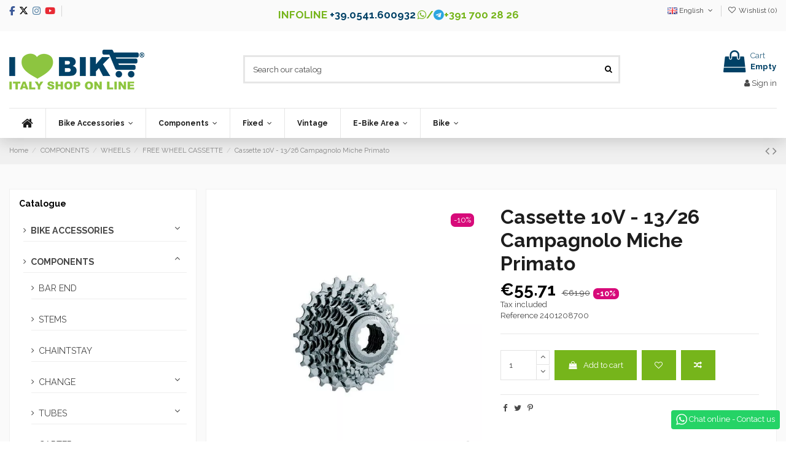

--- FILE ---
content_type: text/html; charset=utf-8
request_url: https://www.ilovebike.it/en/wheel-free-a-box/cassette-economic-10-speed-rustic-13-26/
body_size: 31277
content:
<!doctype html>
<html lang="en">

<head>
    
        
  <meta charset="utf-8">


  <meta http-equiv="x-ua-compatible" content="ie=edge">



  


  
  



  <link rel="canonical" href="https://www.ilovebike.it/en/wheel-free-a-box/cassette-economic-10-speed-rustic-13-26/">

  <title>10 Speed Cassette Miche Campagnolo 13/26 accessories for sale online free wheels fixed gear bike shop prices</title>
  
    
  
  
    
  
  <meta name="description" content="Shop on line 10 Speed Cassette Miche Campagnolo 13/26, accessories for sale online bike, fixed gear and freewheel tantisimi other items for cycling. Consult the catalog and buy from home!">
  <meta name="keywords" content="">
    
      <link rel="canonical" href="https://www.ilovebike.it/en/wheel-free-a-box/cassette-economic-10-speed-rustic-13-26/">
    

  
          <link rel="alternate" href="https://www.ilovebike.it/it/ruota-libera-a-cassetta/cassetta-miche-10-velocita-campagnolo-13-26/" hreflang="it-IT">
            <link rel="alternate" href="https://www.ilovebike.it/it/ruota-libera-a-cassetta/cassetta-miche-10-velocita-campagnolo-13-26/" hreflang="x-default">
                <link rel="alternate" href="https://www.ilovebike.it/en/wheel-free-a-box/cassette-economic-10-speed-rustic-13-26/" hreflang="en-US">
            

  
    <script type="application/ld+json">
  {
    "@context": "https://schema.org",
    "@id": "#store-organization",
    "@type": "Organization",
    "name" : "I Love Bike",
    "url" : "https://www.ilovebike.it/en/",
  
      "logo": {
        "@type": "ImageObject",
        "url":"https://www.ilovebike.it/img/logo-1731131413.jpg"
      }
      }
</script>

<script type="application/ld+json">
  {
    "@context": "https://schema.org",
    "@type": "WebPage",
    "isPartOf": {
      "@type": "WebSite",
      "url":  "https://www.ilovebike.it/en/",
      "name": "I Love Bike"
    },
    "name": "10 Speed Cassette Miche Campagnolo 13/26 accessories for sale online free wheels fixed gear bike shop prices",
    "url":  "https://www.ilovebike.it/en/wheel-free-a-box/cassette-economic-10-speed-rustic-13-26/"
  }
</script>


  <script type="application/ld+json">
    {
      "@context": "https://schema.org",
      "@type": "BreadcrumbList",
      "itemListElement": [
                  {
            "@type": "ListItem",
            "position": 1,
            "name": "Home",
            "item": "https://www.ilovebike.it/en/"
          },              {
            "@type": "ListItem",
            "position": 2,
            "name": "COMPONENTS",
            "item": "https://www.ilovebike.it/en/bike-components/"
          },              {
            "@type": "ListItem",
            "position": 3,
            "name": "WHEELS",
            "item": "https://www.ilovebike.it/en/wheel/"
          },              {
            "@type": "ListItem",
            "position": 4,
            "name": "FREE WHEEL CASSETTE",
            "item": "https://www.ilovebike.it/en/wheel-free-a-box/"
          },              {
            "@type": "ListItem",
            "position": 5,
            "name": "Cassette 10V - 13/26 Campagnolo Miche Primato",
            "item": "https://www.ilovebike.it/en/wheel-free-a-box/cassette-economic-10-speed-rustic-13-26/"
          }          ]
    }
  </script>


  

  
    <script type="application/ld+json">
  {
    "@context": "https://schema.org/",
    "@type": "Product",
    "@id": "#product-snippet-id",
    "name": "Cassette 10V - 13/26 Campagnolo Miche Primato",
    "description": "Shop on line 10 Speed Cassette Miche Campagnolo 13/26, accessories for sale online bike, fixed gear and freewheel tantisimi other items for cycling. Consult the catalog and buy from home!",
    "category": "FREE WHEEL CASSETTE",
    "image" :"https://www.ilovebike.it/2195-home_default/cassette-economic-10-speed-rustic-13-26.jpg",    "sku": "2401208700",
    "mpn": "2401208700"
        ,
    "brand": {
      "@type": "Brand",
      "name": "I Love Bike"
    }
                ,
    "offers": {
      "@type": "Offer",
      "priceCurrency": "EUR",
      "name": "Cassette 10V - 13/26 Campagnolo Miche Primato",
      "price": "55.71",
      "url": "https://www.ilovebike.it/en/wheel-free-a-box/cassette-economic-10-speed-rustic-13-26/",
      "priceValidUntil": "2026-02-18",
              "image": ["https://www.ilovebike.it/2195-large_default/cassette-economic-10-speed-rustic-13-26.jpg"],
            "sku": "2401208700",
      "mpn": "2401208700",
                    "availability": "https://schema.org/InStock",
      "seller": {
        "@type": "Organization",
        "name": "I Love Bike"
      }
    }
      }
</script>


  
    
  



    <meta property="og:type" content="product">
    <meta property="og:url" content="https://www.ilovebike.it/en/wheel-free-a-box/cassette-economic-10-speed-rustic-13-26/">
    <meta property="og:title" content="10 Speed Cassette Miche Campagnolo 13/26 accessories for sale online free wheels fixed gear bike shop prices">
    <meta property="og:site_name" content="I Love Bike">
    <meta property="og:description" content="Shop on line 10 Speed Cassette Miche Campagnolo 13/26, accessories for sale online bike, fixed gear and freewheel tantisimi other items for cycling. Consult the catalog and buy from home!">
            <meta property="og:image" content="https://www.ilovebike.it/2195-large_default/cassette-economic-10-speed-rustic-13-26.jpg">
        <meta property="og:image:width" content="800">
        <meta property="og:image:height" content="800">
    




      <meta name="viewport" content="width=device-width, initial-scale=1">
  




  <link rel="icon" type="image/vnd.microsoft.icon" href="https://www.ilovebike.it/img/favicon.ico?1731131413">
  <link rel="shortcut icon" type="image/x-icon" href="https://www.ilovebike.it/img/favicon.ico?1731131413">
    




   <link rel="stylesheet preload prefetch" href="/themes/ilovebike/assets/fonts/modern-bold-webfont.woff2" as="font" crossorigin="anonymous" type="font/woff2">
<link rel="stylesheet preload prefetch" href="/themes/ilovebike/assets/fonts/modern-medium-webfont.woff2" as="font" crossorigin="anonymous" type="font/woff2">
<link rel="stylesheet preload prefetch" href="/themes/ilovebike/assets/fonts/modern-regular-webfont.woff2" as="font" crossorigin="anonymous" type="font/woff2">
<link rel="stylesheet preload prefetch" href="/themes/ilovebike/assets/fonts/MaterialIcons-Regular.woff2" as="font" crossorigin="anonymous" type="font/woff2">

  <link rel="stylesheet" href="https://www.ilovebike.it/themes/ilovebike/assets/cache/theme-a98847398.css" type="text/css" media="all">




<!-- Preload per Font Awesome 4 -->
<link rel="preload" as="font"
      href="/themes/ilovebike/assets/css/font-awesome/fonts/fontawesome-webfont.woff?v=4.7.0"
      type="font/woff" crossorigin="anonymous">
<link rel="preload" as="font"
      href="/themes/ilovebike/assets/css/font-awesome/fonts/fontawesome-webfont.woff2?v=4.7.0"
      type="font/woff2" crossorigin="anonymous">

<link rel="preload stylesheet" as="style" href="/themes/ilovebike/assets/css/font-awesome/css/font-awesome-preload.css"
      type="text/css" crossorigin="anonymous">

<!-- Includi Font Awesome 6 -->
<link rel="preload" as="font"
      href="/themes/ilovebike/assets/css/font-awesome/webfonts/fa-brands-400.woff2"
      type="font/woff2" crossorigin="anonymous">
<link rel="stylesheet" href="/themes/ilovebike/assets/css/font-awesome/css/brands.min.css" crossorigin="anonymous">







  

  <script>
        var elementorFrontendConfig = {"isEditMode":"","stretchedSectionContainer":"","instagramToken":false,"is_rtl":false,"ajax_csfr_token_url":"https:\/\/www.ilovebike.it\/en\/module\/iqitelementor\/Actions?process=handleCsfrToken&ajax=1"};
        var iqitTheme = {"rm_sticky":"0","rm_breakpoint":0,"op_preloader":"0","cart_style":"floating","cart_confirmation":"notification","h_layout":"1","f_fixed":"","f_layout":"2","h_absolute":"0","h_sticky":"header","hw_width":"inherit","mm_content":"accordion","hm_submenu_width":"default","h_search_type":"full","pl_lazyload":true,"pl_infinity":false,"pl_rollover":true,"pl_crsl_autoplay":false,"pl_slider_ld":6,"pl_slider_d":4,"pl_slider_t":3,"pl_slider_p":2,"pp_thumbs":"bottom","pp_zoom":"modal","pp_image_layout":"carousel","pp_tabs":"tabh","pl_grid_qty":false};
        var iqitcompare = {"nbProducts":0};
        var iqitcountdown_days = "d.";
        var iqitextendedproduct = {"speed":"70","hook":"modal"};
        var iqitfdc_from = 0;
        var iqitmegamenu = {"sticky":"false","containerSelector":"#wrapper > .container"};
        var iqitwishlist = {"nbProducts":0};
        var prestashop = {"cart":{"products":[],"totals":{"total":{"type":"total","label":"Total","amount":0,"value":"\u20ac0.00"},"total_including_tax":{"type":"total","label":"Total (tax incl.)","amount":0,"value":"\u20ac0.00"},"total_excluding_tax":{"type":"total","label":"Total (tax excl.)","amount":0,"value":"\u20ac0.00"}},"subtotals":{"products":{"type":"products","label":"Subtotal","amount":0,"value":"\u20ac0.00"},"discounts":null,"shipping":{"type":"shipping","label":"Shipping","amount":0,"value":""},"tax":{"type":"tax","label":"Included taxes","amount":0,"value":"\u20ac0.00"}},"products_count":0,"summary_string":"0 items","vouchers":{"allowed":1,"added":[]},"discounts":[],"minimalPurchase":0,"minimalPurchaseRequired":""},"currency":{"id":1,"name":"Euro","iso_code":"EUR","iso_code_num":"978","sign":"\u20ac"},"customer":{"lastname":null,"firstname":null,"email":null,"birthday":null,"newsletter":null,"newsletter_date_add":null,"optin":null,"website":null,"company":null,"siret":null,"ape":null,"is_logged":false,"gender":{"type":null,"name":null},"addresses":[]},"language":{"name":"English (English)","iso_code":"en","locale":"en-US","language_code":"en-us","is_rtl":"0","date_format_lite":"m\/d\/Y","date_format_full":"m\/d\/Y H:i:s","id":2},"page":{"title":"","canonical":"https:\/\/www.ilovebike.it\/en\/wheel-free-a-box\/cassette-economic-10-speed-rustic-13-26\/","meta":{"title":"10 Speed Cassette Miche Campagnolo 13\/26 accessories for sale online free wheels fixed gear bike shop prices","description":"Shop on line 10 Speed Cassette Miche Campagnolo 13\/26, accessories for sale online bike, fixed gear and freewheel tantisimi other items for cycling. Consult the catalog and buy from home!","keywords":"","robots":"index"},"page_name":"product","body_classes":{"lang-en":true,"lang-rtl":false,"country-IT":true,"currency-EUR":true,"layout-full-width":true,"page-product":true,"tax-display-enabled":true,"product-id-2181":true,"product-Cassette 10V - 13\/26 Campagnolo Miche Primato":true,"product-id-category-164":true,"product-id-manufacturer-0":true,"product-id-supplier-0":true,"product-available-for-order":true},"admin_notifications":[]},"shop":{"name":"I Love Bike","logo":"https:\/\/www.ilovebike.it\/img\/logo-1731131413.jpg","stores_icon":"https:\/\/www.ilovebike.it\/img\/logo_stores.png","favicon":"https:\/\/www.ilovebike.it\/img\/favicon.ico"},"urls":{"base_url":"https:\/\/www.ilovebike.it\/","current_url":"https:\/\/www.ilovebike.it\/en\/wheel-free-a-box\/cassette-economic-10-speed-rustic-13-26\/","shop_domain_url":"https:\/\/www.ilovebike.it","img_ps_url":"https:\/\/www.ilovebike.it\/img\/","img_cat_url":"https:\/\/www.ilovebike.it\/img\/c\/","img_lang_url":"https:\/\/www.ilovebike.it\/img\/l\/","img_prod_url":"https:\/\/www.ilovebike.it\/img\/p\/","img_manu_url":"https:\/\/www.ilovebike.it\/img\/m\/","img_sup_url":"https:\/\/www.ilovebike.it\/img\/su\/","img_ship_url":"https:\/\/www.ilovebike.it\/img\/s\/","img_store_url":"https:\/\/www.ilovebike.it\/img\/st\/","img_col_url":"https:\/\/www.ilovebike.it\/img\/co\/","img_url":"https:\/\/www.ilovebike.it\/themes\/ilovebike\/assets\/img\/","css_url":"https:\/\/www.ilovebike.it\/themes\/ilovebike\/assets\/css\/","js_url":"https:\/\/www.ilovebike.it\/themes\/ilovebike\/assets\/js\/","pic_url":"https:\/\/www.ilovebike.it\/upload\/","pages":{"address":"https:\/\/www.ilovebike.it\/en\/indirizzo","addresses":"https:\/\/www.ilovebike.it\/en\/indirizzi","authentication":"https:\/\/www.ilovebike.it\/en\/login","cart":"https:\/\/www.ilovebike.it\/en\/carrello","category":"https:\/\/www.ilovebike.it\/en\/index.php?controller=category","cms":"https:\/\/www.ilovebike.it\/en\/index.php?controller=cms","contact":"https:\/\/www.ilovebike.it\/en\/online-mechanic","discount":"https:\/\/www.ilovebike.it\/en\/sconto","guest_tracking":"https:\/\/www.ilovebike.it\/en\/tracciatura-ospite","history":"https:\/\/www.ilovebike.it\/en\/cronologia-ordini","identity":"https:\/\/www.ilovebike.it\/en\/identita","index":"https:\/\/www.ilovebike.it\/en\/","my_account":"https:\/\/www.ilovebike.it\/en\/il-mio-account","order_confirmation":"https:\/\/www.ilovebike.it\/en\/conferma-ordine","order_detail":"https:\/\/www.ilovebike.it\/en\/index.php?controller=order-detail","order_follow":"https:\/\/www.ilovebike.it\/en\/segui-ordine","order":"https:\/\/www.ilovebike.it\/en\/ordine","order_return":"https:\/\/www.ilovebike.it\/en\/index.php?controller=order-return","order_slip":"https:\/\/www.ilovebike.it\/en\/buono-ordine","pagenotfound":"https:\/\/www.ilovebike.it\/en\/pagina-non-trovata","password":"https:\/\/www.ilovebike.it\/en\/recupero-password","pdf_invoice":"https:\/\/www.ilovebike.it\/en\/index.php?controller=pdf-invoice","pdf_order_return":"https:\/\/www.ilovebike.it\/en\/index.php?controller=pdf-order-return","pdf_order_slip":"https:\/\/www.ilovebike.it\/en\/index.php?controller=pdf-order-slip","prices_drop":"https:\/\/www.ilovebike.it\/en\/index.php?controller=prices-drop","product":"https:\/\/www.ilovebike.it\/en\/index.php?controller=product","search":"https:\/\/www.ilovebike.it\/en\/ricerca","sitemap":"https:\/\/www.ilovebike.it\/en\/mappa-del-sito","stores":"https:\/\/www.ilovebike.it\/en\/find-us","supplier":"https:\/\/www.ilovebike.it\/en\/fornitore","register":"https:\/\/www.ilovebike.it\/en\/login?create_account=1","order_login":"https:\/\/www.ilovebike.it\/en\/ordine?login=1"},"alternative_langs":{"it":"https:\/\/www.ilovebike.it\/it\/ruota-libera-a-cassetta\/cassetta-miche-10-velocita-campagnolo-13-26\/","en-us":"https:\/\/www.ilovebike.it\/en\/wheel-free-a-box\/cassette-economic-10-speed-rustic-13-26\/"},"theme_assets":"\/themes\/ilovebike\/assets\/","actions":{"logout":"https:\/\/www.ilovebike.it\/en\/?mylogout="},"no_picture_image":{"bySize":{"small_default":{"url":"https:\/\/www.ilovebike.it\/img\/p\/en-default-small_default.jpg","width":98,"height":127},"cart_default":{"url":"https:\/\/www.ilovebike.it\/img\/p\/en-default-cart_default.jpg","width":125,"height":162},"home_default":{"url":"https:\/\/www.ilovebike.it\/img\/p\/en-default-home_default.jpg","width":236,"height":305},"medium_default":{"url":"https:\/\/www.ilovebike.it\/img\/p\/en-default-medium_default.jpg","width":452,"height":584},"large_default":{"url":"https:\/\/www.ilovebike.it\/img\/p\/en-default-large_default.jpg","width":800,"height":800}},"small":{"url":"https:\/\/www.ilovebike.it\/img\/p\/en-default-small_default.jpg","width":98,"height":127},"medium":{"url":"https:\/\/www.ilovebike.it\/img\/p\/en-default-home_default.jpg","width":236,"height":305},"large":{"url":"https:\/\/www.ilovebike.it\/img\/p\/en-default-large_default.jpg","width":800,"height":800},"legend":""}},"configuration":{"display_taxes_label":true,"display_prices_tax_incl":true,"is_catalog":false,"show_prices":true,"opt_in":{"partner":false},"quantity_discount":{"type":"discount","label":"Unit discount"},"voucher_enabled":1,"return_enabled":1},"field_required":[],"breadcrumb":{"links":[{"title":"Home","url":"https:\/\/www.ilovebike.it\/en\/"},{"title":"COMPONENTS","url":"https:\/\/www.ilovebike.it\/en\/bike-components\/"},{"title":"WHEELS","url":"https:\/\/www.ilovebike.it\/en\/wheel\/"},{"title":"FREE WHEEL CASSETTE","url":"https:\/\/www.ilovebike.it\/en\/wheel-free-a-box\/"},{"title":"Cassette 10V - 13\/26 Campagnolo Miche Primato","url":"https:\/\/www.ilovebike.it\/en\/wheel-free-a-box\/cassette-economic-10-speed-rustic-13-26\/"}],"count":5},"link":{"protocol_link":"https:\/\/","protocol_content":"https:\/\/","request_uri":"\/en\/wheel-free-a-box\/cassette-economic-10-speed-rustic-13-26\/"},"time":1770111749,"static_token":"d35cc23d52769d278236e0af3f1f575e","token":"eb00d811bcda237297e490d383b7e28b","debug":false};
      </script>



  <script async src="https://www.googletagmanager.com/gtag/js?id=G-8KE1BDN7Q4"></script>
<script>
  window.dataLayer = window.dataLayer || [];
  function gtag(){dataLayer.push(arguments);}
  gtag('js', new Date());
  gtag(
    'config',
    'G-8KE1BDN7Q4',
    {
      'debug_mode':false
      , 'anonymize_ip': true                }
  );
</script>


<script type="application/ld+json">
{ "@context" : "https://schema.org",
  "@type" : "Organization",
  "legalName" : "I Love Bike",
  "description" : "RICAMBI E ACCESSORI BICICLETTA ONLINE, SCEGLI ILOVEBIKE",
  "url" : "https://www.ilovebike.it/",
  "logo" : "https://www.ilovebike.it/img/ilovebike-logo-1535468733.jpg",
  "email" : "info@ilovebike.it",
  "address" : {
    "@type" : "PostalAddress",
    "streetAddress" : "Via Malta 33, angolo via Siena",
    "addressLocality" : "Riccione",
    "addressRegion" : "Rimini",
    "addressCountry" : "Italy",
    "postalCode" : "47838"
  },
  "contactPoint" : [{
    "@type" : "ContactPoint",
    "telephone" : "+39-0541-600932",
    "contactType" : "customer service"
  }],
  "sameAs" : [
    "https://www.facebook.com/Ilovebikeshop/",    "https://www.twitter.com/ilovebikeshop/",        "https://www.youtube.com/channel/UC2xlFUDKJ7baxa0hghxEI7A/",        "https://www.instagram.com/ilovebikeshop/"    ]
}
</script>




    
            <meta property="product:pretax_price:amount" content="45.663935">
        <meta property="product:pretax_price:currency" content="EUR">
        <meta property="product:price:amount" content="55.71">
        <meta property="product:price:currency" content="EUR">
        
    

    </head>

    <body id="product" class="lang-en country-it currency-eur layout-full-width page-product tax-display-enabled product-id-2181 product-cassette-10v-13-26-campagnolo-miche-primato product-id-category-164 product-id-manufacturer-0 product-id-supplier-0 product-available-for-order body-desktop-header-style-w-1       customer-not-logged">


    




    


<main id="main-page-content"  >
    
            

    <header id="header" class="desktop-header-style-w-1">
        
            
  <div class="header-banner">
    
  </div>




            <nav class="header-nav">
        <div class="container">
    
        <div class="row justify-content-between">
            <div class="col col-auto col-md left-nav">
                 <div class="d-inline-block"> 

<ul class="social-links _topbar" itemscope itemtype="https://schema.org/Organization" itemid="#store-organization">
    <li class="facebook"><a itemprop="sameAs" href="https://www.facebook.com/Ilovebikeshop" target="_blank" rel="noreferrer noopener"><i class="fa-brands fa-facebook-f"></i>	</a></li>  <li class="twitter"><a itemprop="sameAs" href="https://x.com/ilovebikeshop" target="_blank" rel="noreferrer noopener"><i class="fa-brands fa-x-twitter" aria-hidden="true"></i></a></li>  <li class="instagram"><a itemprop="sameAs" href="https://instagram.com/ilovebikeshop" target="_blank" rel="noreferrer noopener"><i class="fa-brands fa-instagram" aria-hidden="true"></i></a></li>      <li class="youtube"><a href="https://www.youtube.com/channel/UC2xlFUDKJ7baxa0hghxEI7A" target="_blank" rel="noreferrer noopener"><i class="fa-brands fa-youtube"></i></a></li>      </ul>

 </div>                             <div class="block-iqitlinksmanager block-iqitlinksmanager-2 block-links-inline d-inline-block">
            <ul>
                            </ul>
        </div>
    
            </div>
            <div class="col col-auto center-nav text-center">
                
      
    <div id="iqithtmlandbanners-block-1"  class="d-inline-block">
        <div class="rte-content d-inline-block">
            <div id="headinfo" class="d-inline-block">
<ul>
<li>INFOLINE <a href="tel:+390541600932">+39.0541.600932</a></li>
<li><i class="fa fa-whatsapp" style="color:#76b51b;"></i>/<i class="fa fa-telegram" style="color:#2ca5e0;"></i>+391 700 28 26</li>
</ul>
</div>
        </div>
    </div>


  

             </div>
            <div class="col col-auto col-md right-nav text-right">
                

<div id="language_selector" class="d-inline-block">
    <div class="language-selector-wrapper d-inline-block">
        <div class="language-selector dropdown js-dropdown">
            <a class="expand-more" data-toggle="dropdown" data-iso-code="en"><img width="16" height="11" src="https://www.ilovebike.it/img/l/2.jpg" alt="English" class="img-fluid lang-flag" /> English <i class="fa fa-angle-down fa-fw" aria-hidden="true"></i></a>
            <div class="dropdown-menu">
                <ul>
                                            <li >
                            <a href="https://www.ilovebike.it/it/ruota-libera-a-cassetta/cassetta-miche-10-velocita-campagnolo-13-26/" rel="alternate" hreflang="it"
                               class="dropdown-item"><img width="16" height="11" src="https://www.ilovebike.it/img/l/1.jpg" alt="Italiano" class="img-fluid lang-flag"  data-iso-code="it"/> Italiano</a>
                        </li>
                                            <li  class="current" >
                            <a href="https://www.ilovebike.it/en/wheel-free-a-box/cassette-economic-10-speed-rustic-13-26/" rel="alternate" hreflang="en"
                               class="dropdown-item"><img width="16" height="11" src="https://www.ilovebike.it/img/l/2.jpg" alt="English" class="img-fluid lang-flag"  data-iso-code="en"/> English</a>
                        </li>
                                    </ul>
            </div>
        </div>
    </div>
</div>
<div class="d-inline-block">
    <a href="//www.ilovebike.it/en/module/iqitwishlist/view">
        <i class="fa fa-heart-o fa-fw" aria-hidden="true"></i> Wishlist (<span
                id="iqitwishlist-nb"></span>)
    </a>
</div>

             </div>
        </div>

                        </div>
            </nav>
        



<div id="desktop-header" class="desktop-header-style-1">
    
            
<div class="header-top">
    <div id="desktop-header-container" class="container">
        <div class="row align-items-center">
                            <div class="col col-auto col-header-left">
                    <div id="desktop_logo">
                        
  <a href="https://www.ilovebike.it/en/">
    <img class="logo img-fluid"
         src="https://www.ilovebike.it/img/logo-1731131413.jpg"
                  alt="I Love Bike"
         width="220"
         height="65"
    >
  </a>

                    </div>
                    
                </div>
                <div class="col col-header-center">
                                        <!-- Block search module TOP -->

<!-- Block search module TOP -->
<div id="search_widget" class="search-widget" data-search-controller-url="https://www.ilovebike.it/en/module/iqitsearch/searchiqit">
    <form method="get" action="https://www.ilovebike.it/en/module/iqitsearch/searchiqit">
        <div class="input-group">
            <input type="text" name="s" value="" data-all-text="Show all results"
                   data-blog-text="Blog post"
                   data-product-text="Product"
                   data-brands-text="Brand"
                   autocomplete="off" autocorrect="off" autocapitalize="off" spellcheck="false"
                   placeholder="Search our catalog" class="form-control form-search-control" />
            <button type="submit" class="search-btn">
                <i class="fa fa-search"></i>
            </button>
        </div>
    </form>
</div>
<!-- /Block search module TOP -->

<!-- /Block search module TOP -->


                    
                </div>
                        <div class="col col-auto col-header-right text-right">
                                    
                                            <div id="ps-shoppingcart-wrapper">
    <div id="ps-shoppingcart"
         class="header-cart-default ps-shoppingcart dropdown">
         <div id="blockcart" class="blockcart cart-preview"
         data-refresh-url="//www.ilovebike.it/en/module/ps_shoppingcart/ajax">
        <a id="cart-toogle" class="cart-toogle header-btn header-cart-btn" data-toggle="dropdown" data-display="static">
            <i class="fa fa-shopping-bag fa-fw icon" aria-hidden="true"><span class="cart-products-count-btn  d-none">0</span></i>
            <span class="info-wrapper">
            <span class="title">Cart</span>
            <span class="cart-toggle-details">
            <span class="text-faded cart-separator"> / </span>
                            Empty
                        </span>
            </span>
        </a>
        <div id="_desktop_blockcart-content" class="dropdown-menu-custom dropdown-menu">
    <div id="blockcart-content" class="blockcart-content" >
        <div class="cart-title">
            <span class="modal-title">Your cart</span>
            <button type="button" id="js-cart-close" class="close">
                <span>×</span>
            </button>
            <hr>
        </div>
                    <span class="no-items">There are no more items in your cart</span>
            </div>
</div> </div>




    </div>
</div>

                                        
                
                <div id="user_info">
            <a
                href="https://www.ilovebike.it/en/il-mio-account"
                title="Log in to your customer account"
                rel="nofollow"
        ><i class="fa fa-user" aria-hidden="true"></i>
            <span>Sign in</span>
        </a>
    </div>


                
            </div>
            <div class="col-12">
                <div class="row">
                    
                </div>
            </div>
        </div>
    </div>
</div>
<div class="container iqit-megamenu-container"><div id="iqitmegamenu-wrapper" class="iqitmegamenu-wrapper iqitmegamenu-all">
	<div class="container container-iqitmegamenu">
		<div id="iqitmegamenu-horizontal" class="iqitmegamenu  clearfix" role="navigation">

						
			<nav id="cbp-hrmenu" class="cbp-hrmenu cbp-horizontal cbp-hrsub-narrow">
				<ul>
											<li id="cbp-hrmenu-tab-3"
							class="cbp-hrmenu-tab cbp-hrmenu-tab-3 cbp-onlyicon ">
							<a href="https://www.ilovebike.it/en/" class="nav-link" 
										>
										

										<span class="cbp-tab-title"> <i
												class="icon fa fa-home cbp-mainlink-icon"></i>
											</span>
																			</a>
																</li>
												<li id="cbp-hrmenu-tab-4"
							class="cbp-hrmenu-tab cbp-hrmenu-tab-4  cbp-has-submeu">
							<a href="https://www.ilovebike.it/en/bike-parts-accessories-cycling/" class="nav-link" 
										>
										

										<span class="cbp-tab-title">
											Bike Accessories											<i class="fa fa-angle-down cbp-submenu-aindicator"></i></span>
																			</a>
																			<div class="cbp-hrsub col-7">
											<div class="cbp-hrsub-inner">
												<div class="container iqitmegamenu-submenu-container">
													
																																													




<div class="row menu_row menu-element  first_rows menu-element-id-1">
                

                                                




    <div class="col-4 cbp-menu-column cbp-menu-element menu-element-id-3 ">
        <div class="cbp-menu-column-inner">
                        
                
                
                    
                                                    <ul class="cbp-links cbp-category-tree">
                                                                                                            <li class="cbp-hrsub-haslevel2">
                                            <div class="cbp-category-link-w">
                                                <a href="https://www.ilovebike.it/en/clothing/">CLOTHING</a>

                                                                                                    
    <ul class="cbp-hrsub-level2"><li ><div class="cbp-category-link-w"><a href="https://www.ilovebike.it/en/summer-cycling-clothing/">SUMMER CLOTHING</a></div></li><li ><div class="cbp-category-link-w"><a href="https://www.ilovebike.it/en/clothing-winter-cycling/">WINTER CLOTHING</a></div></li><li ><div class="cbp-category-link-w"><a href="https://www.ilovebike.it/en/rain-and-cold-bike/">RAIN AND COLD</a></div></li><li ><div class="cbp-category-link-w"><a href="https://www.ilovebike.it/en/cycling-hat/">CYCLING HAT</a></div></li><li ><div class="cbp-category-link-w"><a href="https://www.ilovebike.it/en/gloves-for-bicycle/">GLOVES</a></div></li></ul>

                                                                                            </div>
                                        </li>
                                                                                                                                                <li class="cbp-hrsub-haslevel2">
                                            <div class="cbp-category-link-w">
                                                <a href="https://www.ilovebike.it/en/accessories-boy-girl/">ACCESSORIES BOY-GIRL</a>

                                                                                                    
    <ul class="cbp-hrsub-level2"><li ><div class="cbp-category-link-w"><a href="https://www.ilovebike.it/en/flags-child/">FLAGS CHILD</a></div></li><li ><div class="cbp-category-link-w"><a href="https://www.ilovebike.it/en/bell-boy/">BELL BOY</a></div></li><li ><div class="cbp-category-link-w"><a href="https://www.ilovebike.it/en/helmets-child/">HELMETS CHILD</a></div></li><li ><div class="cbp-category-link-w"><a href="https://www.ilovebike.it/en/baskets-girl/">GIRL BASKETS</a></div></li><li ><div class="cbp-category-link-w"><a href="https://www.ilovebike.it/en/wheels-stabilizers/">TIRES AND REGULATORS</a></div></li></ul>

                                                                                            </div>
                                        </li>
                                                                                                                                                <li >
                                            <div class="cbp-category-link-w">
                                                <a href="https://www.ilovebike.it/en/accessory-bmx/">ACCESSORIES BMX</a>

                                                                                            </div>
                                        </li>
                                                                                                                                                <li >
                                            <div class="cbp-category-link-w">
                                                <a href="https://www.ilovebike.it/en/fluo-accessories-for-bike-shop-on-online/">ACCESSORIES FLUO</a>

                                                                                            </div>
                                        </li>
                                                                                                                                                <li >
                                            <div class="cbp-category-link-w">
                                                <a href="https://www.ilovebike.it/en/accessories-bikes-in-wood-shop-online-sales/">ACCESSORIES WOOD</a>

                                                                                            </div>
                                        </li>
                                                                                                                                                <li >
                                            <div class="cbp-category-link-w">
                                                <a href="https://www.ilovebike.it/en/accessories-bike-fantasy-military-shop-online/"> MILITARY ACCESSORIES</a>

                                                                                            </div>
                                        </li>
                                                                                                                                                <li >
                                            <div class="cbp-category-link-w">
                                                <a href="https://www.ilovebike.it/en/pet-accessories-for-bicycle/">PET ACCESSORIES</a>

                                                                                            </div>
                                        </li>
                                                                                                                                                <li >
                                            <div class="cbp-category-link-w">
                                                <a href="https://www.ilovebike.it/en/workshop-equipment/">EQUIPMENT - WORKSHOP</a>

                                                                                            </div>
                                        </li>
                                                                                                                                                <li >
                                            <div class="cbp-category-link-w">
                                                <a href="https://www.ilovebike.it/en/bottles/">BOTTLES</a>

                                                                                            </div>
                                        </li>
                                                                                                                                                <li class="cbp-hrsub-haslevel2">
                                            <div class="cbp-category-link-w">
                                                <a href="https://www.ilovebike.it/en/bags-for-bike/">BAGS FOR BIKE</a>

                                                                                                    
    <ul class="cbp-hrsub-level2"><li ><div class="cbp-category-link-w"><a href="https://www.ilovebike.it/en/bags-cycling/">BAGS BIKE</a></div></li><li ><div class="cbp-category-link-w"><a href="https://www.ilovebike.it/en/bags-rear/">BAGS REAR</a></div></li><li ><div class="cbp-category-link-w"><a href="https://www.ilovebike.it/en/handbags/">HANDBAGS</a></div></li><li ><div class="cbp-category-link-w"><a href="https://www.ilovebike.it/en/small-bags-leather/">SMALL BAGS LEATHER</a></div></li><li ><div class="cbp-category-link-w"><a href="https://www.ilovebike.it/en/chamber-holder/">CHAMBER OLDER</a></div></li></ul>

                                                                                            </div>
                                        </li>
                                                                                                                                                <li >
                                            <div class="cbp-category-link-w">
                                                <a href="https://www.ilovebike.it/en/bells-bike/">BELLS BIKE</a>

                                                                                            </div>
                                        </li>
                                                                                                </ul>
                                            
                
            

            
            </div>    </div>
                                    




    <div class="col-4 cbp-menu-column cbp-menu-element menu-element-id-4 ">
        <div class="cbp-menu-column-inner">
                        
                
                
                    
                                                    <ul class="cbp-links cbp-category-tree">
                                                                                                            <li class="cbp-hrsub-haslevel2">
                                            <div class="cbp-category-link-w">
                                                <a href="https://www.ilovebike.it/en/helmets/">HELMETS</a>

                                                                                                    
    <ul class="cbp-hrsub-level2"><li ><div class="cbp-category-link-w"><a href="https://www.ilovebike.it/en/child-bike-helmets-road-mtb-baby-shop/">CHILD HELMETS</a></div></li><li ><div class="cbp-category-link-w"><a href="https://www.ilovebike.it/en/city-bike-helmets-online/">CITY HELMETS</a></div></li><li ><div class="cbp-category-link-w"><a href="https://www.ilovebike.it/en/road-helmets-for-bike-online/">ROAD HELMETS</a></div></li><li ><div class="cbp-category-link-w"><a href="https://www.ilovebike.it/en/mtb-helmets-shop-bicycle/">MTB HELMETS</a></div></li></ul>

                                                                                            </div>
                                        </li>
                                                                                                                                                <li class="cbp-hrsub-haslevel2">
                                            <div class="cbp-category-link-w">
                                                <a href="https://www.ilovebike.it/en/bicycle-baskets/">BASKETS</a>

                                                                                                    
    <ul class="cbp-hrsub-level2"><li ><div class="cbp-category-link-w"><a href="https://www.ilovebike.it/en/accessories-for-basket-bike/">ACCESSORIES BIKE BASKET</a></div></li><li ><div class="cbp-category-link-w"><a href="https://www.ilovebike.it/en/baskets-a-box/">BASKETS A BOX</a></div></li><li ><div class="cbp-category-link-w"><a href="https://www.ilovebike.it/en/baskets-classic-in-iron/">CLASSIC BASKETS</a></div></li><li ><div class="cbp-category-link-w"><a href="https://www.ilovebike.it/en/baskets-colored-bike/">BASKETS COLORED</a></div></li><li ><div class="cbp-category-link-w"><a href="https://www.ilovebike.it/en/wicker-bike-baskets/">WICKER BASKETS</a></div></li></ul>

                                                                                            </div>
                                        </li>
                                                                                                                                                <li >
                                            <div class="cbp-category-link-w">
                                                <a href="https://www.ilovebike.it/en/cyclocomputer-and-cardio/">CICLOCOMPUTER AND CARDIO</a>

                                                                                            </div>
                                        </li>
                                                                                                                                                <li >
                                            <div class="cbp-category-link-w">
                                                <a href="https://www.ilovebike.it/en/seat-cover/">COVER</a>

                                                                                            </div>
                                        </li>
                                                                                                                                                <li >
                                            <div class="cbp-category-link-w">
                                                <a href="https://www.ilovebike.it/en/kit-bike-shop-online-italian-style/">KIT BIKE</a>

                                                                                            </div>
                                        </li>
                                                                                                                                                <li >
                                            <div class="cbp-category-link-w">
                                                <a href="https://www.ilovebike.it/en/libreria-bici/">LIBRARY BIKE</a>

                                                                                            </div>
                                        </li>
                                                                                                                                                <li >
                                            <div class="cbp-category-link-w">
                                                <a href="https://www.ilovebike.it/en/liquid-and-lubricating/">FLUIDS AND LUBRICANTS</a>

                                                                                            </div>
                                        </li>
                                                                                                                                                <li class="cbp-hrsub-haslevel2">
                                            <div class="cbp-category-link-w">
                                                <a href="https://www.ilovebike.it/en/padlocks/">LOCKS</a>

                                                                                                    
    <ul class="cbp-hrsub-level2"><li ><div class="cbp-category-link-w"><a href="https://www.ilovebike.it/en/padlocks-to-frame/">LOCKS TO FRAME</a></div></li><li ><div class="cbp-category-link-w"><a href="https://www.ilovebike.it/en/padlocks-classic/">CLASSIC LOCKS</a></div></li></ul>

                                                                                            </div>
                                        </li>
                                                                                                                                                <li class="cbp-hrsub-haslevel2">
                                            <div class="cbp-category-link-w">
                                                <a href="https://www.ilovebike.it/en/lights-headlights-reflectors/">LIGHTS </a>

                                                                                                    
    <ul class="cbp-hrsub-level2"><li ><div class="cbp-category-link-w"><a href="https://www.ilovebike.it/en/reflectors/">REFLECTORS</a></div></li><li ><div class="cbp-category-link-w"><a href="https://www.ilovebike.it/en/dynamo-and-accessories/">DYNAMO AND ACCESSORIES</a></div></li><li ><div class="cbp-category-link-w"><a href="https://www.ilovebike.it/en/lights-to-led/">LED LIGHTS</a></div></li><li ><div class="cbp-category-link-w"><a href="https://www.ilovebike.it/en/lights-vintage-retro/">LIGHTS VINTAGE-RETRO</a></div></li><li ><div class="cbp-category-link-w"><a href="https://www.ilovebike.it/en/lights-for-children/">LIGHTS FOR CHILDREN</a></div></li><li ><div class="cbp-category-link-w"><a href="https://www.ilovebike.it/en/spotlight/">SPOTLIGHT</a></div></li></ul>

                                                                                            </div>
                                        </li>
                                                                                                                                                <li >
                                            <div class="cbp-category-link-w">
                                                <a href="https://www.ilovebike.it/en/glasses-cycling/">CYCLING SUNGLASSES</a>

                                                                                            </div>
                                        </li>
                                                                                                                                                <li >
                                            <div class="cbp-category-link-w">
                                                <a href="https://www.ilovebike.it/en/windshield/">WINDSHIELD</a>

                                                                                            </div>
                                        </li>
                                                                                                </ul>
                                            
                
            

            
            </div>    </div>
                                    




    <div class="col-4 cbp-menu-column cbp-menu-element menu-element-id-5 ">
        <div class="cbp-menu-column-inner">
                        
                
                
                    
                                                    <ul class="cbp-links cbp-category-tree">
                                                                                                            <li >
                                            <div class="cbp-category-link-w">
                                                <a href="https://www.ilovebike.it/en/parapalto-and-retinas/">PARAPALTO AND NETS</a>

                                                                                            </div>
                                        </li>
                                                                                                                                                <li >
                                            <div class="cbp-category-link-w">
                                                <a href="https://www.ilovebike.it/en/pump-bike/">BICYCLE PUMP</a>

                                                                                            </div>
                                        </li>
                                                                                                                                                <li >
                                            <div class="cbp-category-link-w">
                                                <a href="https://www.ilovebike.it/en/door-cycle/">PORT CYCLE</a>

                                                                                            </div>
                                        </li>
                                                                                                                                                <li >
                                            <div class="cbp-category-link-w">
                                                <a href="https://www.ilovebike.it/en/bottlecages/">HOLDER</a>

                                                                                            </div>
                                        </li>
                                                                                                                                                <li >
                                            <div class="cbp-category-link-w">
                                                <a href="https://www.ilovebike.it/en/rack/">CARRIER</a>

                                                                                            </div>
                                        </li>
                                                                                                                                                <li class="cbp-hrsub-haslevel2">
                                            <div class="cbp-category-link-w">
                                                <a href="https://www.ilovebike.it/en/baby-bicycle-seats/">BABY BICYCLE SEATS</a>

                                                                                                    
    <ul class="cbp-hrsub-level2"><li ><div class="cbp-category-link-w"><a href="https://www.ilovebike.it/en/bicycle-front-seat/">BICYCLE FRONT SEAT</a></div></li><li ><div class="cbp-category-link-w"><a href="https://www.ilovebike.it/en/rear-bicycle-seat/">REAR BICYCLE SEAT</a></div></li></ul>

                                                                                            </div>
                                        </li>
                                                                                                                                                <li class="cbp-hrsub-haslevel2">
                                            <div class="cbp-category-link-w">
                                                <a href="https://www.ilovebike.it/en/bike-seats/">BIKE SEATS</a>

                                                                                                    
    <ul class="cbp-hrsub-level2"><li ><div class="cbp-category-link-w"><a href="https://www.ilovebike.it/en/saddles-child/">CHILD SEATS</a></div></li><li ><div class="cbp-category-link-w"><a href="https://www.ilovebike.it/en/saddles-brooks-and-accessories/">BROOKS SADDLES AND ACCESSORIES</a></div></li><li ><div class="cbp-category-link-w"><a href="https://www.ilovebike.it/en/saddles-city/">SADDLES CITY</a></div></li><li ><div class="cbp-category-link-w"><a href="https://www.ilovebike.it/en/saddles-classic/">CLASSIC SADDLE</a></div></li><li ><div class="cbp-category-link-w"><a href="https://www.ilovebike.it/en/saddles-stroke/">RACING SADDLES</a></div></li><li ><div class="cbp-category-link-w"><a href="https://www.ilovebike.it/en/saddles-mtb/">MTB Saddles</a></div></li><li ><div class="cbp-category-link-w"><a href="https://www.ilovebike.it/en/saddles-vintage-coloured/">SADDLES VINTAGE-COLOURED</a></div></li></ul>

                                                                                            </div>
                                        </li>
                                                                                                                                                <li >
                                            <div class="cbp-category-link-w">
                                                <a href="https://www.ilovebike.it/en/services/">SERVICES</a>

                                                                                            </div>
                                        </li>
                                                                                                                                                <li >
                                            <div class="cbp-category-link-w">
                                                <a href="https://www.ilovebike.it/en/mirrors-bike/">MIRROR BIKE</a>

                                                                                            </div>
                                        </li>
                                                                                                </ul>
                                            
                
            

            
            </div>    </div>
                            
                </div>
																															




<div class="row menu_row menu-element  first_rows menu-element-id-2">
                

            
                </div>
																													
																									</div>
											</div>
										</div>
																</li>
												<li id="cbp-hrmenu-tab-5"
							class="cbp-hrmenu-tab cbp-hrmenu-tab-5  cbp-has-submeu">
							<a href="https://www.ilovebike.it/en/bike-components/" class="nav-link" 
										>
										

										<span class="cbp-tab-title">
											Components											<i class="fa fa-angle-down cbp-submenu-aindicator"></i></span>
																			</a>
																			<div class="cbp-hrsub col-7">
											<div class="cbp-hrsub-inner">
												<div class="container iqitmegamenu-submenu-container">
													
																																													




<div class="row menu_row menu-element  first_rows menu-element-id-1">
                

                                                




    <div class="col-4 cbp-menu-column cbp-menu-element menu-element-id-3 ">
        <div class="cbp-menu-column-inner">
                        
                
                
                    
                                                    <ul class="cbp-links cbp-category-tree">
                                                                                                            <li >
                                            <div class="cbp-category-link-w">
                                                <a href="https://www.ilovebike.it/en/bar-end/">BAR END</a>

                                                                                            </div>
                                        </li>
                                                                                                                                                <li >
                                            <div class="cbp-category-link-w">
                                                <a href="https://www.ilovebike.it/en/stems/">STEMS</a>

                                                                                            </div>
                                        </li>
                                                                                                                                                <li >
                                            <div class="cbp-category-link-w">
                                                <a href="https://www.ilovebike.it/en/chainstay/">CHAINTSTAY</a>

                                                                                            </div>
                                        </li>
                                                                                                                                                <li class="cbp-hrsub-haslevel2">
                                            <div class="cbp-category-link-w">
                                                <a href="https://www.ilovebike.it/en/rates/">CHANGE</a>

                                                                                                    
    <ul class="cbp-hrsub-level2"><li ><div class="cbp-category-link-w"><a href="https://www.ilovebike.it/en/run-changes/">CHANGES RACE</a></div></li><li ><div class="cbp-category-link-w"><a href="https://www.ilovebike.it/en/exchange-mtb/">MTB CHANGES</a></div></li><li ><div class="cbp-category-link-w"><a href="https://www.ilovebike.it/en/commands-for-change/">CONTROLS FOR CHANGE</a></div></li><li ><div class="cbp-category-link-w"><a href="https://www.ilovebike.it/en/derailleurs/">FRONT DERAILLEURS</a></div></li><li ><div class="cbp-category-link-w"><a href="https://www.ilovebike.it/en/hangers-changing/">HANGERS CHANGE</a></div></li></ul>

                                                                                            </div>
                                        </li>
                                                                                                                                                <li class="cbp-hrsub-haslevel2">
                                            <div class="cbp-category-link-w">
                                                <a href="https://www.ilovebike.it/en/rooms-ary/">TUBES</a>

                                                                                                    
    <ul class="cbp-hrsub-level2"><li ><div class="cbp-category-link-w"><a href="https://www.ilovebike.it/en/rooms-ary-puncture-proof-self-sealing/">INNER TUBE SEALING midsole</a></div></li><li ><div class="cbp-category-link-w"><a href="https://www.ilovebike.it/en/rooms-ary-bike-race/">TUBES BIKE RACE</a></div></li><li ><div class="cbp-category-link-w"><a href="https://www.ilovebike.it/en/rooms-ary-city-bike/">INNER TUBE CITY BIKE</a></div></li><li ><div class="cbp-category-link-w"><a href="https://www.ilovebike.it/en/rooms-ary-by-12-to-24/">TUBES FROM 12 TO 24</a></div></li><li ><div class="cbp-category-link-w"><a href="https://www.ilovebike.it/en/rooms-arymtb/">MTB/FAT BIKE TUBES</a></div></li><li ><div class="cbp-category-link-w"><a href="https://www.ilovebike.it/en/rooms-ary-for-trucks-and-cart/">TUBES FOR TRUCKS AND WHEELBARROWS</a></div></li><li ><div class="cbp-category-link-w"><a href="https://www.ilovebike.it/en/rooms-ary-for-wheelchair-disabled/">TUBES FOR WHEELCHAIR DISABLED</a></div></li><li ><div class="cbp-category-link-w"><a href="https://www.ilovebike.it/en/rooms-ary-valve-48-60-80-mm/">INNER TUBE VALVE 48-60-80 mm</a></div></li><li ><div class="cbp-category-link-w"><a href="https://www.ilovebike.it/en/rooms-ary-bike-electrical/">TUBES ELECTRIC BIKES</a></div></li><li ><div class="cbp-category-link-w"><a href="https://www.ilovebike.it/en/inner-tube-monopaket-online-shop-parts/">INNER TUBE MONOPAKET</a></div></li><li ><div class="cbp-category-link-w"><a href="https://www.ilovebike.it/en/patches-and-putty/">patches and rubber cement</a></div></li></ul>

                                                                                            </div>
                                        </li>
                                                                                                                                                <li >
                                            <div class="cbp-category-link-w">
                                                <a href="https://www.ilovebike.it/en/carter/">CARTER</a>

                                                                                            </div>
                                        </li>
                                                                                                                                                <li >
                                            <div class="cbp-category-link-w">
                                                <a href="https://www.ilovebike.it/en/chains/">CHAINS</a>

                                                                                            </div>
                                        </li>
                                                                                                                                                <li >
                                            <div class="cbp-category-link-w">
                                                <a href="https://www.ilovebike.it/en/stands/">STAND</a>

                                                                                            </div>
                                        </li>
                                                                                                                                                <li class="cbp-hrsub-haslevel2">
                                            <div class="cbp-category-link-w">
                                                <a href="https://www.ilovebike.it/en/tires/">TIRES</a>

                                                                                                    
    <ul class="cbp-hrsub-level2"><li ><div class="cbp-category-link-w"><a href="https://www.ilovebike.it/en/Puncture-proof-tires/">TIRES midsole</a></div></li><li ><div class="cbp-category-link-w"><a href="https://www.ilovebike.it/en/tires-city-bike/">TIRE CITY BIKE</a></div></li><li ><div class="cbp-category-link-w"><a href="https://www.ilovebike.it/en/tires-colorful2/">COLORED TIRES</a></div></li><li ><div class="cbp-category-link-w"><a href="https://www.ilovebike.it/en/racing-tire-road/">RACING TIRE - ROAD</a></div></li><li ><div class="cbp-category-link-w"><a href="https://www.ilovebike.it/en/tires-mtb/">MTB TIRES</a></div></li><li ><div class="cbp-category-link-w"><a href="https://www.ilovebike.it/en/tires-traditional/">TIRES TRADITIONAL</a></div></li><li ><div class="cbp-category-link-w"><a href="https://www.ilovebike.it/en/monopaket-tires-online-shop/">MONOPAKET TIRES</a></div></li><li ><div class="cbp-category-link-w"><a href="https://www.ilovebike.it/en/tires-full/">TIRES FULL</a></div></li><li ><div class="cbp-category-link-w"><a href="https://www.ilovebike.it/en/patches-rubber-cement/">patches rubber cement</a></div></li><li ><div class="cbp-category-link-w"><a href="https://www.ilovebike.it/en/tubular/">TUBE</a></div></li><li ><div class="cbp-category-link-w"><a href="https://www.ilovebike.it/en/tubeless/">TUBELESS</a></div></li></ul>

                                                                                            </div>
                                        </li>
                                                                                                                                                <li >
                                            <div class="cbp-category-link-w">
                                                <a href="https://www.ilovebike.it/en/tires-for-disabled-and-carts/">TIRES FOR DISABLED AND CARTS</a>

                                                                                            </div>
                                        </li>
                                                                                                </ul>
                                            
                
            

            
            </div>    </div>
                                    




    <div class="col-4 cbp-menu-column cbp-menu-element menu-element-id-6 ">
        <div class="cbp-menu-column-inner">
                        
                
                
                    
                                                    <ul class="cbp-links cbp-category-tree">
                                                                                                            <li class="cbp-hrsub-haslevel2">
                                            <div class="cbp-category-link-w">
                                                <a href="https://www.ilovebike.it/en/bearings-for-bikes/">BEARING</a>

                                                                                                    
    <ul class="cbp-hrsub-level2"><li ><div class="cbp-category-link-w"><a href="https://www.ilovebike.it/en/bearing-bracket-bicycle-/">BEARING BRACKET BICYCLE </a></div></li><li ><div class="cbp-category-link-w"><a href="https://www.ilovebike.it/en/bicycle-hubs/">HUBS</a></div></li><li ><div class="cbp-category-link-w"><a href="https://www.ilovebike.it/en/headset-bike/">HEADSET</a></div></li></ul>

                                                                                            </div>
                                        </li>
                                                                                                                                                <li >
                                            <div class="cbp-category-link-w">
                                                <a href="https://www.ilovebike.it/en/fat-bike-shop-on-line-accessories-and-parts/">FAT BIKE</a>

                                                                                            </div>
                                        </li>
                                                                                                                                                <li >
                                            <div class="cbp-category-link-w">
                                                <a href="https://www.ilovebike.it/en/wire-and-sheaths/">WIRE AND CONDUIT</a>

                                                                                            </div>
                                        </li>
                                                                                                                                                <li >
                                            <div class="cbp-category-link-w">
                                                <a href="https://www.ilovebike.it/en/forks/">FORKS</a>

                                                                                            </div>
                                        </li>
                                                                                                                                                <li class="cbp-hrsub-haslevel2">
                                            <div class="cbp-category-link-w">
                                                <a href="https://www.ilovebike.it/en/bike-brakes/">BIKE BRAKES</a>

                                                                                                    
    <ul class="cbp-hrsub-level2"><li ><div class="cbp-category-link-w"><a href="https://www.ilovebike.it/en/rod-brakes/">ROD BRAKES</a></div></li><li ><div class="cbp-category-link-w"><a href="https://www.ilovebike.it/en/brake-a-disco/">DISC BRAKES</a></div></li><li ><div class="cbp-category-link-w"><a href="https://www.ilovebike.it/en/brake-classic/">BRAKES CLASSICS</a></div></li><li ><div class="cbp-category-link-w"><a href="https://www.ilovebike.it/en/brake-stroke/">BRAKES RACE</a></div></li><li ><div class="cbp-category-link-w"><a href="https://www.ilovebike.it/en/brakes-mtb-bmx/">BRAKES MTB - BMX</a></div></li><li ><div class="cbp-category-link-w"><a href="https://www.ilovebike.it/en/brake-single-speed-fixed-bike-shop-on-line/">BRAKE</a></div></li><li ><div class="cbp-category-link-w"><a href="https://www.ilovebike.it/en/tablets-should-a-disc-brake/">Tablets should DISC BRAKES</a></div></li><li ><div class="cbp-category-link-w"><a href="https://www.ilovebike.it/en/brake-shoes/">BRAKE PADS</a></div></li><li ><div class="cbp-category-link-w"><a href="https://www.ilovebike.it/en/parts-brake/">PARTS BRAKE</a></div></li></ul>

                                                                                            </div>
                                        </li>
                                                                                                                                                <li >
                                            <div class="cbp-category-link-w">
                                                <a href="https://www.ilovebike.it/en/cranksets/">CRANKSETS</a>

                                                                                            </div>
                                        </li>
                                                                                                                                                <li class="cbp-hrsub-haslevel2">
                                            <div class="cbp-category-link-w">
                                                <a href="https://www.ilovebike.it/en/grips-bike/">GRIPS BIKE</a>

                                                                                                    
    <ul class="cbp-hrsub-level2"><li ><div class="cbp-category-link-w"><a href="https://www.ilovebike.it/en/bike-knobs/">CITY KNOBS</a></div></li><li ><div class="cbp-category-link-w"><a href="https://www.ilovebike.it/en/fixed-knobs-price/">FIXED KNOBS</a></div></li><li ><div class="cbp-category-link-w"><a href="https://www.ilovebike.it/en/mtb-knobs/">MTB KNOBS</a></div></li><li ><div class="cbp-category-link-w"><a href="https://www.ilovebike.it/en/vintage-bicycle-knobs-bike-shop/">VINTAGE KNOBS</a></div></li></ul>

                                                                                            </div>
                                        </li>
                                                                                                                                                <li >
                                            <div class="cbp-category-link-w">
                                                <a href="https://www.ilovebike.it/en/dumbbells/">HANDLEBARS</a>

                                                                                            </div>
                                        </li>
                                                                                                                                                <li >
                                            <div class="cbp-category-link-w">
                                                <a href="https://www.ilovebike.it/en/motion-central-bike/">BRACKET</a>

                                                                                            </div>
                                        </li>
                                                                                                                                                <li >
                                            <div class="cbp-category-link-w">
                                                <a href="https://www.ilovebike.it/en/wheel-hubs/">WHEEL HUBS AND AXLE</a>

                                                                                            </div>
                                        </li>
                                                                                                </ul>
                                            
                
            

            
            </div>    </div>
                                    




    <div class="col-4 cbp-menu-column cbp-menu-element menu-element-id-7 ">
        <div class="cbp-menu-column-inner">
                        
                
                
                    
                                                    <ul class="cbp-links cbp-category-tree">
                                                                                                            <li >
                                            <div class="cbp-category-link-w">
                                                <a href="https://www.ilovebike.it/en/handlebar-tape/">HANDLEBAR TAPES</a>

                                                                                            </div>
                                        </li>
                                                                                                                                                <li >
                                            <div class="cbp-category-link-w">
                                                <a href="https://www.ilovebike.it/en/fenders/">WINGS</a>

                                                                                            </div>
                                        </li>
                                                                                                                                                <li class="cbp-hrsub-haslevel2">
                                            <div class="cbp-category-link-w">
                                                <a href="https://www.ilovebike.it/en/pedals/">PEDAL</a>

                                                                                                    
    <ul class="cbp-hrsub-level2"><li ><div class="cbp-category-link-w"><a href="https://www.ilovebike.it/en/pedals-bmx-free-style/">PEDALS BMX - FREE STYLE</a></div></li><li ><div class="cbp-category-link-w"><a href="https://www.ilovebike.it/en/pedals-city-bike/">CITY BIKE PEDALS</a></div></li><li ><div class="cbp-category-link-w"><a href="https://www.ilovebike.it/en/pedals-classic/">PEDALS CLASSIC</a></div></li><li ><div class="cbp-category-link-w"><a href="https://www.ilovebike.it/en/pedal-stroke/">PEDAL STROKE</a></div></li><li ><div class="cbp-category-link-w"><a href="https://www.ilovebike.it/en/pedals-mtb/">PEDALS MTB</a></div></li><li ><div class="cbp-category-link-w"><a href="https://www.ilovebike.it/en/pedals-vintage-retro/">PEDALS VINTAGE-RETRO</a></div></li><li ><div class="cbp-category-link-w"><a href="https://www.ilovebike.it/en/stretcher-and-straps/">toe clips and straps</a></div></li><li ><div class="cbp-category-link-w"><a href="https://www.ilovebike.it/en/pedals-cleats/">CLEATS PEDALS</a></div></li></ul>

                                                                                            </div>
                                        </li>
                                                                                                                                                <li >
                                            <div class="cbp-category-link-w">
                                                <a href="https://www.ilovebike.it/en/cranks/">CRANKS</a>

                                                                                            </div>
                                        </li>
                                                                                                                                                <li >
                                            <div class="cbp-category-link-w">
                                                <a href="https://www.ilovebike.it/en/seatpost-and-ribs/">SEAT AND COLLARS</a>

                                                                                            </div>
                                        </li>
                                                                                                                                                <li class="cbp-hrsub-haslevel2">
                                            <div class="cbp-category-link-w">
                                                <a href="https://www.ilovebike.it/en/wheel/">WHEELS</a>

                                                                                                    
    <ul class="cbp-hrsub-level2"><li ><div class="cbp-category-link-w"><a href="https://www.ilovebike.it/en/circles/">RIMS</a></div></li><li ><div class="cbp-category-link-w"><a href="https://www.ilovebike.it/en/sprockets-and-spacers-rings/">SPROCKET SPACER RING NUTS</a></div></li><li ><div class="cbp-category-link-w"><a href="https://www.ilovebike.it/en/rays-wheels/">WHEELS SPOKES</a></div></li><li ><div class="cbp-category-link-w"><a href="https://www.ilovebike.it/en/wheels-complete/">WHEELS COMPLETE</a></div></li><li ><div class="cbp-category-link-w"><a href="https://www.ilovebike.it/en/wheel-free-a-box/">FREE WHEEL CASSETTE</a></div></li><li ><div class="cbp-category-link-w"><a href="https://www.ilovebike.it/en/free-wheels-a-thread/">FREE WHEELS A THREAD</a></div></li><li ><div class="cbp-category-link-w"><a href="https://www.ilovebike.it/en/wheels-free-simple/">FREE WHEELS SIMPLE</a></div></li></ul>

                                                                                            </div>
                                        </li>
                                                                                                                                                <li >
                                            <div class="cbp-category-link-w">
                                                <a href="https://www.ilovebike.it/en/steering/">STEERINGS</a>

                                                                                            </div>
                                        </li>
                                                                                                                                                <li class="cbp-hrsub-haslevel2">
                                            <div class="cbp-category-link-w">
                                                <a href="https://www.ilovebike.it/en/bike-frames/">BIKE FRAMES</a>

                                                                                                    
    <ul class="cbp-hrsub-level2"><li ><div class="cbp-category-link-w"><a href="https://www.ilovebike.it/en/bike-folding-frames/">BIKE FOLDING FRAMES</a></div></li><li ><div class="cbp-category-link-w"><a href="https://www.ilovebike.it/en/fixed-frames-online/">FIXED FRAMES</a></div></li></ul>

                                                                                            </div>
                                        </li>
                                                                                                </ul>
                                            
                
            

            
            </div>    </div>
                            
                </div>
																															




<div class="row menu_row menu-element  first_rows menu-element-id-2">
                

            
                </div>
																													
																									</div>
											</div>
										</div>
																</li>
												<li id="cbp-hrmenu-tab-6"
							class="cbp-hrmenu-tab cbp-hrmenu-tab-6  cbp-has-submeu">
							<a href="https://www.ilovebike.it/en/and-create-your-bike-fixed/" class="nav-link" 
										>
										

										<span class="cbp-tab-title">
											Fixed											<i class="fa fa-angle-down cbp-submenu-aindicator"></i></span>
																			</a>
																			<div class="cbp-hrsub col-7">
											<div class="cbp-hrsub-inner">
												<div class="container iqitmegamenu-submenu-container">
													
																																													




<div class="row menu_row menu-element  first_rows menu-element-id-1">
                

                                                




    <div class="col-6 cbp-menu-column cbp-menu-element menu-element-id-3 ">
        <div class="cbp-menu-column-inner">
                        
                
                
                    
                                                    <ul class="cbp-links cbp-category-tree">
                                                                                                            <li >
                                            <div class="cbp-category-link-w">
                                                <a href="https://www.ilovebike.it/en/small-bags-bags-and-fixed-port-object-per-click-bike-fixed-sale-online/">BAGS</a>

                                                                                            </div>
                                        </li>
                                                                                                                                                <li >
                                            <div class="cbp-category-link-w">
                                                <a href="https://www.ilovebike.it/en/colored-chains/">COLOURED CHAIN</a>

                                                                                            </div>
                                        </li>
                                                                                                                                                <li >
                                            <div class="cbp-category-link-w">
                                                <a href="https://www.ilovebike.it/en/fixed-colored-tires/">FIXED COLORED TIRES</a>

                                                                                            </div>
                                        </li>
                                                                                                                                                <li >
                                            <div class="cbp-category-link-w">
                                                <a href="https://www.ilovebike.it/en/fixed-brakes/">FIXED BRAKES</a>

                                                                                            </div>
                                        </li>
                                                                                                                                                <li >
                                            <div class="cbp-category-link-w">
                                                <a href="https://www.ilovebike.it/en/colored-sheaths/">COLOURED SLEEVES</a>

                                                                                            </div>
                                        </li>
                                                                                                                                                <li >
                                            <div class="cbp-category-link-w">
                                                <a href="https://www.ilovebike.it/en/crank-fixed/">CRANK FIXED</a>

                                                                                            </div>
                                        </li>
                                                                                                </ul>
                                            
                
            

            
            </div>    </div>
                                    




    <div class="col-6 cbp-menu-column cbp-menu-element menu-element-id-6 ">
        <div class="cbp-menu-column-inner">
                        
                
                
                    
                                                    <ul class="cbp-links cbp-category-tree">
                                                                                                            <li >
                                            <div class="cbp-category-link-w">
                                                <a href="https://www.ilovebike.it/en/knobs-and-tapes/">KNOBS AND RIBBONS</a>

                                                                                            </div>
                                        </li>
                                                                                                                                                <li >
                                            <div class="cbp-category-link-w">
                                                <a href="https://www.ilovebike.it/en/fixed-handlebars-/">FIXED HANDLEBARS </a>

                                                                                            </div>
                                        </li>
                                                                                                                                                <li >
                                            <div class="cbp-category-link-w">
                                                <a href="https://www.ilovebike.it/en/pedals-and-stretcher/">PEDALS AND stretcher</a>

                                                                                            </div>
                                        </li>
                                                                                                                                                <li >
                                            <div class="cbp-category-link-w">
                                                <a href="https://www.ilovebike.it/en/wheels-and-rims/">WHEELS AND RIMS</a>

                                                                                            </div>
                                        </li>
                                                                                                                                                <li >
                                            <div class="cbp-category-link-w">
                                                <a href="https://www.ilovebike.it/en/fixed-seats/">FIXED SEATS</a>

                                                                                            </div>
                                        </li>
                                                                                                                                                <li >
                                            <div class="cbp-category-link-w">
                                                <a href="https://www.ilovebike.it/en/fixed-frames/">FIXED FRAMES</a>

                                                                                            </div>
                                        </li>
                                                                                                </ul>
                                            
                
            

            
            </div>    </div>
                            
                </div>
																															




<div class="row menu_row menu-element  first_rows menu-element-id-2">
                

            
                </div>
																													
																									</div>
											</div>
										</div>
																</li>
												<li id="cbp-hrmenu-tab-7"
							class="cbp-hrmenu-tab cbp-hrmenu-tab-7 ">
							<a href="https://www.ilovebike.it/en/accessories-bike-vintage-retro/" class="nav-link" 
										>
										

										<span class="cbp-tab-title">
											Vintage</span>
																			</a>
																</li>
												<li id="cbp-hrmenu-tab-8"
							class="cbp-hrmenu-tab cbp-hrmenu-tab-8  cbp-has-submeu">
							<a href="https://www.ilovebike.it/en/e-bike-area-trasformation/" class="nav-link" 
										>
										

										<span class="cbp-tab-title">
											E-Bike Area											<i class="fa fa-angle-down cbp-submenu-aindicator"></i></span>
																			</a>
																			<div class="cbp-hrsub col-2">
											<div class="cbp-hrsub-inner">
												<div class="container iqitmegamenu-submenu-container">
													
																																													




<div class="row menu_row menu-element  first_rows menu-element-id-1">
                

                                                




    <div class="col-12 cbp-menu-column cbp-menu-element menu-element-id-3 ">
        <div class="cbp-menu-column-inner">
                        
                
                
                    
                                                    <ul class="cbp-links cbp-category-tree">
                                                                                                            <li class="cbp-hrsub-haslevel2">
                                            <div class="cbp-category-link-w">
                                                <a href="https://www.ilovebike.it/en/bafang-ebike-parts-online/">BAFANG E-BIKE</a>

                                                                                                    
    <ul class="cbp-hrsub-level2"><li ><div class="cbp-category-link-w"><a href="https://www.ilovebike.it/en/Batteries-ebike-bafang-sale-online/">BATTERIES</a></div></li><li ><div class="cbp-category-link-w"><a href="https://www.ilovebike.it/en/controller-ebike-bafang-display-shop-online/">CONTROLLER</a></div></li><li ><div class="cbp-category-link-w"><a href="https://www.ilovebike.it/en/Components-bafang-ebike-sale-online/">COMPONENTS</a></div></li></ul>

                                                                                            </div>
                                        </li>
                                                                                                                                                <li class="cbp-hrsub-haslevel2">
                                            <div class="cbp-category-link-w">
                                                <a href="https://www.ilovebike.it/en/bosch-ebike-parts/">BOSCH</a>

                                                                                                    
    <ul class="cbp-hrsub-level2"><li ><div class="cbp-category-link-w"><a href="https://www.ilovebike.it/en/batteries-bosch-ebike-shop-on-line/">BATTERIES</a></div></li><li ><div class="cbp-category-link-w"><a href="https://www.ilovebike.it/en/controller-ebike-bosch-shop-online/">CONTROLLER</a></div></li><li ><div class="cbp-category-link-w"><a href="https://www.ilovebike.it/en/components-ebike-bosch-shop-online/">COMPONENTS</a></div></li></ul>

                                                                                            </div>
                                        </li>
                                                                                                                                                <li class="cbp-hrsub-haslevel2">
                                            <div class="cbp-category-link-w">
                                                <a href="https://www.ilovebike.it/en/yamaha-ebike-componenti-ricambi-online/">YAMAHA</a>

                                                                                                    
    <ul class="cbp-hrsub-level2"><li ><div class="cbp-category-link-w"><a href="https://www.ilovebike.it/en/batteries-ebike-yamaha-shop-online/">BATTERIES</a></div></li><li ><div class="cbp-category-link-w"><a href="https://www.ilovebike.it/en/controller-ebike-yamaha-shop-online/">CONTROLLER</a></div></li><li ><div class="cbp-category-link-w"><a href="https://www.ilovebike.it/en/components-yamaha-ebike-sale-online/">COMPONENTS</a></div></li></ul>

                                                                                            </div>
                                        </li>
                                                                                                                                                <li class="cbp-hrsub-haslevel2">
                                            <div class="cbp-category-link-w">
                                                <a href="https://www.ilovebike.it/en/shimano-ebike-ricambi-accessori-componenti-shop-online/">SHIMANO</a>

                                                                                                    
    <ul class="cbp-hrsub-level2"><li ><div class="cbp-category-link-w"><a href="https://www.ilovebike.it/en/battieries-shimano-ebike-shop-online/">BATTERIES</a></div></li><li ><div class="cbp-category-link-w"><a href="https://www.ilovebike.it/en/controller-ebike-shimano-shop-online/">CONTROLLER</a></div></li><li ><div class="cbp-category-link-w"><a href="https://www.ilovebike.it/en/components-ebike-shimano-shop-online/">COMPONENTS</a></div></li></ul>

                                                                                            </div>
                                        </li>
                                                                                                                                                <li class="cbp-hrsub-haslevel2">
                                            <div class="cbp-category-link-w">
                                                <a href="https://www.ilovebike.it/en/mahle/">MAHLE</a>

                                                                                                    
    <ul class="cbp-hrsub-level2"><li ><div class="cbp-category-link-w"><a href="https://www.ilovebike.it/en/battery-mahle-en/">BATTERY</a></div></li><li ><div class="cbp-category-link-w"><a href="https://www.ilovebike.it/en/display-MAHLE-EBIKE/">DISPLAY</a></div></li><li ><div class="cbp-category-link-w"><a href="https://www.ilovebike.it/en/motors-MAHLE-EBIKE/">MOTORS</a></div></li><li ><div class="cbp-category-link-w"><a href="https://www.ilovebike.it/en/components-mahle-ebike/">COMPONENTS</a></div></li></ul>

                                                                                            </div>
                                        </li>
                                                                                                                                                <li class="cbp-hrsub-haslevel2">
                                            <div class="cbp-category-link-w">
                                                <a href="https://www.ilovebike.it/en/oli-sport-en/">OLI SPORT</a>

                                                                                                    
    <ul class="cbp-hrsub-level2"><li ><div class="cbp-category-link-w"><a href="https://www.ilovebike.it/en/battery-oli-sport-en/">BATTERY</a></div></li><li ><div class="cbp-category-link-w"><a href="https://www.ilovebike.it/en/display-oli-sport-en/">DISPLAY</a></div></li><li ><div class="cbp-category-link-w"><a href="https://www.ilovebike.it/en/components-oli-sport-en/">COMPONENTS</a></div></li></ul>

                                                                                            </div>
                                        </li>
                                                                                                                                                <li class="cbp-hrsub-haslevel2">
                                            <div class="cbp-category-link-w">
                                                <a href="https://www.ilovebike.it/en/spare-parts-ebike-compatible/">COMPATIBLE</a>

                                                                                                    
    <ul class="cbp-hrsub-level2"><li ><div class="cbp-category-link-w"><a href="https://www.ilovebike.it/en/battery-compatible-ebike-bicycle-electric-online-shop/">BATTERIES</a></div></li><li ><div class="cbp-category-link-w"><a href="https://www.ilovebike.it/en/controller-ebike-compatible-online-shop/">CONTROLLER</a></div></li><li ><div class="cbp-category-link-w"><a href="https://www.ilovebike.it/en/components-compatible-ebike-bick-electric-shop/">COMPONENTS</a></div></li></ul>

                                                                                            </div>
                                        </li>
                                                                                                                                                <li >
                                            <div class="cbp-category-link-w">
                                                <a href="https://www.ilovebike.it/en/ebike-services/">EBIKE SERVICES</a>

                                                                                            </div>
                                        </li>
                                                                                                </ul>
                                            
                
            

            
            </div>    </div>
                            
                </div>
																															




<div class="row menu_row menu-element  first_rows menu-element-id-2">
                

            
                </div>
																													
																									</div>
											</div>
										</div>
																</li>
												<li id="cbp-hrmenu-tab-9"
							class="cbp-hrmenu-tab cbp-hrmenu-tab-9  cbp-has-submeu">
							<a href="https://www.ilovebike.it/en/bicycles/" class="nav-link" 
										>
										

										<span class="cbp-tab-title">
											Bike											<i class="fa fa-angle-down cbp-submenu-aindicator"></i></span>
																			</a>
																			<div class="cbp-hrsub col-7">
											<div class="cbp-hrsub-inner">
												<div class="container iqitmegamenu-submenu-container">
													
																																													




<div class="row menu_row menu-element  first_rows menu-element-id-1">
                

                                                




    <div class="col-6 cbp-menu-column cbp-menu-element menu-element-id-3 ">
        <div class="cbp-menu-column-inner">
                        
                
                
                    
                                                    <ul class="cbp-links cbp-category-tree">
                                                                                                            <li >
                                            <div class="cbp-category-link-w">
                                                <a href="https://www.ilovebike.it/en/bike-child/">KIDS BIKE</a>

                                                                                            </div>
                                        </li>
                                                                                                                                                <li >
                                            <div class="cbp-category-link-w">
                                                <a href="https://www.ilovebike.it/en/bmx-bike/">BMX BIKE</a>

                                                                                            </div>
                                        </li>
                                                                                                                                                <li >
                                            <div class="cbp-category-link-w">
                                                <a href="https://www.ilovebike.it/en/bike-woman/">BIKE WOMAN</a>

                                                                                            </div>
                                        </li>
                                                                                                                                                <li >
                                            <div class="cbp-category-link-w">
                                                <a href="https://www.ilovebike.it/en/folding-bike/">FOLDING BIKE</a>

                                                                                            </div>
                                        </li>
                                                                                                                                                <li >
                                            <div class="cbp-category-link-w">
                                                <a href="https://www.ilovebike.it/en/bike-classic/">CLASSIC BIKE</a>

                                                                                            </div>
                                        </li>
                                                                                                                                                <li >
                                            <div class="cbp-category-link-w">
                                                <a href="https://www.ilovebike.it/en/electric-bike/">ELECTRIC BIKES</a>

                                                                                            </div>
                                        </li>
                                                                                                                                                <li >
                                            <div class="cbp-category-link-w">
                                                <a href="https://www.ilovebike.it/en/bike-mtb/">MTB BIKE</a>

                                                                                            </div>
                                        </li>
                                                                                                </ul>
                                            
                
            

            
            </div>    </div>
                                    




    <div class="col-6 cbp-menu-column cbp-menu-element menu-element-id-6 ">
        <div class="cbp-menu-column-inner">
                        
                
                
                    
                                                    <ul class="cbp-links cbp-category-tree">
                                                                                                            <li >
                                            <div class="cbp-category-link-w">
                                                <a href="https://www.ilovebike.it/en/bike-without-pedals/">BIKE WITHOUT PEDALS</a>

                                                                                            </div>
                                        </li>
                                                                                                                                                <li >
                                            <div class="cbp-category-link-w">
                                                <a href="https://www.ilovebike.it/en/city-bike/">CITY BIKE</a>

                                                                                            </div>
                                        </li>
                                                                                                                                                <li >
                                            <div class="cbp-category-link-w">
                                                <a href="https://www.ilovebike.it/en/bike-retro-vintage/">BIKE BACK / VINTAGE</a>

                                                                                            </div>
                                        </li>
                                                                                                                                                <li >
                                            <div class="cbp-category-link-w">
                                                <a href="https://www.ilovebike.it/en/bike-man/">BIKE MAN</a>

                                                                                            </div>
                                        </li>
                                                                                                                                                <li >
                                            <div class="cbp-category-link-w">
                                                <a href="https://www.ilovebike.it/en/bike-unisex/">BIKE UNISEX</a>

                                                                                            </div>
                                        </li>
                                                                                                                                                <li >
                                            <div class="cbp-category-link-w">
                                                <a href="https://www.ilovebike.it/en/snap-bike-fixed/">FIXED BIKE TRIP</a>

                                                                                            </div>
                                        </li>
                                                                                                </ul>
                                            
                
            

            
            </div>    </div>
                            
                </div>
																															




<div class="row menu_row menu-element  first_rows menu-element-id-2">
                

            
                </div>
																													
																									</div>
											</div>
										</div>
																</li>
											</ul>
				</nav>
			</div>
		</div>
		<div id="sticky-cart-wrapper"></div>
	</div>

		<div id="_desktop_iqitmegamenu-mobile">
		<div id="iqitmegamenu-mobile"
			class="mobile-menu js-mobile-menu  h-100  d-flex flex-column">

			<div class="mm-panel__header  mobile-menu__header-wrapper px-2 py-2">
				<div class="mobile-menu__header js-mobile-menu__header">

					<button type="button" class="mobile-menu__back-btn js-mobile-menu__back-btn btn">
						<span aria-hidden="true" class="fa fa-angle-left  align-middle mr-4"></span>
						<span class="mobile-menu__title js-mobile-menu__title paragraph-p1 align-middle"></span>
					</button>
					
				</div>
				<button type="button" class="btn btn-icon mobile-menu__close js-mobile-menu__close" aria-label="Close"
					data-toggle="dropdown">
					<span aria-hidden="true" class="fa fa-times"></span>
				</button>
			</div>

			<div class="position-relative mobile-menu__content flex-grow-1 mx-c16 my-c24 ">
				<ul
					class="position-absolute h-100  w-100  m-0 mm-panel__scroller mobile-menu__scroller px-4 py-4">
					<li class="mobile-menu__above-content"></li>
													



			
	<li class="mobile-menu__tab  d-flex flex-wrap js-mobile-menu__tab"><a  href="https://www.ilovebike.it/en/"  class="flex-fill mobile-menu__link ">Home</a></li><li class="mobile-menu__tab  d-flex flex-wrap js-mobile-menu__tab"><a  href="https://www.ilovebike.it/en/bike-parts-accessories-cycling/"  class="flex-fill mobile-menu__link js-mobile-menu__link-accordion--has-submenu  ">BIKE ACCESSORIES</a><span class="mobile-menu__arrow js-mobile-menu__link-accordion--has-submenu"><i class="fa fa-angle-down mobile-menu__expand-icon" aria-hidden="true"></i><i class="fa fa-angle-up mobile-menu__close-icon" aria-hidden="true"></i></span><div class="mobile-menu__tab-row-break"></div>
	<ul class="mobile-menu__submenu  mobile-menu__submenu--accordion js-mobile-menu__submenu"><li class="mobile-menu__tab  d-flex flex-wrap js-mobile-menu__tab"><a  href="https://www.ilovebike.it/en/clothing/"  class="flex-fill mobile-menu__link js-mobile-menu__link-accordion--has-submenu  ">CLOTHING</a><span class="mobile-menu__arrow js-mobile-menu__link-accordion--has-submenu"><i class="fa fa-angle-down mobile-menu__expand-icon" aria-hidden="true"></i><i class="fa fa-angle-up mobile-menu__close-icon" aria-hidden="true"></i></span><div class="mobile-menu__tab-row-break"></div>
	<ul class="mobile-menu__submenu  mobile-menu__submenu--accordion js-mobile-menu__submenu"><li class="mobile-menu__tab  d-flex flex-wrap js-mobile-menu__tab"><a  href="https://www.ilovebike.it/en/summer-cycling-clothing/"  class="flex-fill mobile-menu__link ">SUMMER CLOTHING</a></li><li class="mobile-menu__tab  d-flex flex-wrap js-mobile-menu__tab"><a  href="https://www.ilovebike.it/en/clothing-winter-cycling/"  class="flex-fill mobile-menu__link ">WINTER CLOTHING</a></li><li class="mobile-menu__tab  d-flex flex-wrap js-mobile-menu__tab"><a  href="https://www.ilovebike.it/en/rain-and-cold-bike/"  class="flex-fill mobile-menu__link ">RAIN AND COLD</a></li><li class="mobile-menu__tab  d-flex flex-wrap js-mobile-menu__tab"><a  href="https://www.ilovebike.it/en/cycling-hat/"  class="flex-fill mobile-menu__link ">CYCLING HAT</a></li><li class="mobile-menu__tab  d-flex flex-wrap js-mobile-menu__tab"><a  href="https://www.ilovebike.it/en/gloves-for-bicycle/"  class="flex-fill mobile-menu__link ">GLOVES</a></li><li class="mobile-menu__tab  d-flex flex-wrap js-mobile-menu__tab"><a  href="https://www.ilovebike.it/en/cycling-underwear/"  class="flex-fill mobile-menu__link ">CYCLING UNDERWEAR</a></li><li class="mobile-menu__tab  d-flex flex-wrap js-mobile-menu__tab"><a  href="https://www.ilovebike.it/en/clothing-refractive-to-bike/"  class="flex-fill mobile-menu__link ">REFLECTIVE</a></li><li class="mobile-menu__tab  d-flex flex-wrap js-mobile-menu__tab"><a  href="https://www.ilovebike.it/en/shoes-mtb-cycling-race/"  class="flex-fill mobile-menu__link ">SHOES MTB CYCLING RACE</a></li></ul>	</li><li class="mobile-menu__tab  d-flex flex-wrap js-mobile-menu__tab"><a  href="https://www.ilovebike.it/en/accessories-boy-girl/"  class="flex-fill mobile-menu__link js-mobile-menu__link-accordion--has-submenu  ">ACCESSORIES BOY-GIRL</a><span class="mobile-menu__arrow js-mobile-menu__link-accordion--has-submenu"><i class="fa fa-angle-down mobile-menu__expand-icon" aria-hidden="true"></i><i class="fa fa-angle-up mobile-menu__close-icon" aria-hidden="true"></i></span><div class="mobile-menu__tab-row-break"></div>
	<ul class="mobile-menu__submenu  mobile-menu__submenu--accordion js-mobile-menu__submenu"><li class="mobile-menu__tab  d-flex flex-wrap js-mobile-menu__tab"><a  href="https://www.ilovebike.it/en/flags-child/"  class="flex-fill mobile-menu__link ">FLAGS CHILD</a></li><li class="mobile-menu__tab  d-flex flex-wrap js-mobile-menu__tab"><a  href="https://www.ilovebike.it/en/bell-boy/"  class="flex-fill mobile-menu__link ">BELL BOY</a></li><li class="mobile-menu__tab  d-flex flex-wrap js-mobile-menu__tab"><a  href="https://www.ilovebike.it/en/helmets-child/"  class="flex-fill mobile-menu__link ">HELMETS CHILD</a></li><li class="mobile-menu__tab  d-flex flex-wrap js-mobile-menu__tab"><a  href="https://www.ilovebike.it/en/baskets-girl/"  class="flex-fill mobile-menu__link ">GIRL BASKETS</a></li><li class="mobile-menu__tab  d-flex flex-wrap js-mobile-menu__tab"><a  href="https://www.ilovebike.it/en/wheels-stabilizers/"  class="flex-fill mobile-menu__link ">TIRES AND REGULATORS</a></li><li class="mobile-menu__tab  d-flex flex-wrap js-mobile-menu__tab"><a  href="https://www.ilovebike.it/en/gloves-child/"  class="flex-fill mobile-menu__link ">GLOVES BABY</a></li><li class="mobile-menu__tab  d-flex flex-wrap js-mobile-menu__tab"><a  href="https://www.ilovebike.it/en/lines-characters/"  class="flex-fill mobile-menu__link ">CHARACTERS LINES</a></li><li class="mobile-menu__tab  d-flex flex-wrap js-mobile-menu__tab"><a  href="https://www.ilovebike.it/en/knobs-child/"  class="flex-fill mobile-menu__link ">KNOBS KIDS</a></li><li class="mobile-menu__tab  d-flex flex-wrap js-mobile-menu__tab"><a  href="https://www.ilovebike.it/en/pedals-child/"  class="flex-fill mobile-menu__link ">PEDALS BIMBO</a></li><li class="mobile-menu__tab  d-flex flex-wrap js-mobile-menu__tab"><a  href="https://www.ilovebike.it/en/seats/"  class="flex-fill mobile-menu__link ">SEATS</a></li></ul>	</li><li class="mobile-menu__tab  d-flex flex-wrap js-mobile-menu__tab"><a  href="https://www.ilovebike.it/en/accessory-bmx/"  class="flex-fill mobile-menu__link ">ACCESSORIES BMX</a></li><li class="mobile-menu__tab  d-flex flex-wrap js-mobile-menu__tab"><a  href="https://www.ilovebike.it/en/fluo-accessories-for-bike-shop-on-online/"  class="flex-fill mobile-menu__link ">ACCESSORIES FLUO</a></li><li class="mobile-menu__tab  d-flex flex-wrap js-mobile-menu__tab"><a  href="https://www.ilovebike.it/en/accessories-bikes-in-wood-shop-online-sales/"  class="flex-fill mobile-menu__link ">ACCESSORIES WOOD</a></li><li class="mobile-menu__tab  d-flex flex-wrap js-mobile-menu__tab"><a  href="https://www.ilovebike.it/en/accessories-bike-fantasy-military-shop-online/"  class="flex-fill mobile-menu__link "> MILITARY ACCESSORIES</a></li><li class="mobile-menu__tab  d-flex flex-wrap js-mobile-menu__tab"><a  href="https://www.ilovebike.it/en/pet-accessories-for-bicycle/"  class="flex-fill mobile-menu__link ">PET ACCESSORIES</a></li><li class="mobile-menu__tab  d-flex flex-wrap js-mobile-menu__tab"><a  href="https://www.ilovebike.it/en/workshop-equipment/"  class="flex-fill mobile-menu__link ">EQUIPMENT - WORKSHOP</a></li><li class="mobile-menu__tab  d-flex flex-wrap js-mobile-menu__tab"><a  href="https://www.ilovebike.it/en/bottles/"  class="flex-fill mobile-menu__link ">BOTTLES</a></li><li class="mobile-menu__tab  d-flex flex-wrap js-mobile-menu__tab"><a  href="https://www.ilovebike.it/en/bags-for-bike/"  class="flex-fill mobile-menu__link js-mobile-menu__link-accordion--has-submenu  ">BAGS FOR BIKE</a><span class="mobile-menu__arrow js-mobile-menu__link-accordion--has-submenu"><i class="fa fa-angle-down mobile-menu__expand-icon" aria-hidden="true"></i><i class="fa fa-angle-up mobile-menu__close-icon" aria-hidden="true"></i></span><div class="mobile-menu__tab-row-break"></div>
	<ul class="mobile-menu__submenu  mobile-menu__submenu--accordion js-mobile-menu__submenu"><li class="mobile-menu__tab  d-flex flex-wrap js-mobile-menu__tab"><a  href="https://www.ilovebike.it/en/bags-cycling/"  class="flex-fill mobile-menu__link ">BAGS BIKE</a></li><li class="mobile-menu__tab  d-flex flex-wrap js-mobile-menu__tab"><a  href="https://www.ilovebike.it/en/bags-rear/"  class="flex-fill mobile-menu__link ">BAGS REAR</a></li><li class="mobile-menu__tab  d-flex flex-wrap js-mobile-menu__tab"><a  href="https://www.ilovebike.it/en/handbags/"  class="flex-fill mobile-menu__link ">HANDBAGS</a></li><li class="mobile-menu__tab  d-flex flex-wrap js-mobile-menu__tab"><a  href="https://www.ilovebike.it/en/small-bags-leather/"  class="flex-fill mobile-menu__link ">SMALL BAGS LEATHER</a></li><li class="mobile-menu__tab  d-flex flex-wrap js-mobile-menu__tab"><a  href="https://www.ilovebike.it/en/chamber-holder/"  class="flex-fill mobile-menu__link ">CHAMBER OLDER</a></li><li class="mobile-menu__tab  d-flex flex-wrap js-mobile-menu__tab"><a  href="https://www.ilovebike.it/en/backpack-mtb/"  class="flex-fill mobile-menu__link ">BACKPACK</a></li></ul>	</li><li class="mobile-menu__tab  d-flex flex-wrap js-mobile-menu__tab"><a  href="https://www.ilovebike.it/en/bells-bike/"  class="flex-fill mobile-menu__link ">BELLS BIKE</a></li><li class="mobile-menu__tab  d-flex flex-wrap js-mobile-menu__tab"><a  href="https://www.ilovebike.it/en/helmets/"  class="flex-fill mobile-menu__link js-mobile-menu__link-accordion--has-submenu  ">HELMETS</a><span class="mobile-menu__arrow js-mobile-menu__link-accordion--has-submenu"><i class="fa fa-angle-down mobile-menu__expand-icon" aria-hidden="true"></i><i class="fa fa-angle-up mobile-menu__close-icon" aria-hidden="true"></i></span><div class="mobile-menu__tab-row-break"></div>
	<ul class="mobile-menu__submenu  mobile-menu__submenu--accordion js-mobile-menu__submenu"><li class="mobile-menu__tab  d-flex flex-wrap js-mobile-menu__tab"><a  href="https://www.ilovebike.it/en/child-bike-helmets-road-mtb-baby-shop/"  class="flex-fill mobile-menu__link ">CHILD HELMETS</a></li><li class="mobile-menu__tab  d-flex flex-wrap js-mobile-menu__tab"><a  href="https://www.ilovebike.it/en/city-bike-helmets-online/"  class="flex-fill mobile-menu__link ">CITY HELMETS</a></li><li class="mobile-menu__tab  d-flex flex-wrap js-mobile-menu__tab"><a  href="https://www.ilovebike.it/en/road-helmets-for-bike-online/"  class="flex-fill mobile-menu__link ">ROAD HELMETS</a></li><li class="mobile-menu__tab  d-flex flex-wrap js-mobile-menu__tab"><a  href="https://www.ilovebike.it/en/mtb-helmets-shop-bicycle/"  class="flex-fill mobile-menu__link ">MTB HELMETS</a></li></ul>	</li><li class="mobile-menu__tab  d-flex flex-wrap js-mobile-menu__tab"><a  href="https://www.ilovebike.it/en/bicycle-baskets/"  class="flex-fill mobile-menu__link js-mobile-menu__link-accordion--has-submenu  ">BASKETS</a><span class="mobile-menu__arrow js-mobile-menu__link-accordion--has-submenu"><i class="fa fa-angle-down mobile-menu__expand-icon" aria-hidden="true"></i><i class="fa fa-angle-up mobile-menu__close-icon" aria-hidden="true"></i></span><div class="mobile-menu__tab-row-break"></div>
	<ul class="mobile-menu__submenu  mobile-menu__submenu--accordion js-mobile-menu__submenu"><li class="mobile-menu__tab  d-flex flex-wrap js-mobile-menu__tab"><a  href="https://www.ilovebike.it/en/accessories-for-basket-bike/"  class="flex-fill mobile-menu__link ">ACCESSORIES BIKE BASKET</a></li><li class="mobile-menu__tab  d-flex flex-wrap js-mobile-menu__tab"><a  href="https://www.ilovebike.it/en/baskets-a-box/"  class="flex-fill mobile-menu__link ">BASKETS A BOX</a></li><li class="mobile-menu__tab  d-flex flex-wrap js-mobile-menu__tab"><a  href="https://www.ilovebike.it/en/baskets-classic-in-iron/"  class="flex-fill mobile-menu__link ">CLASSIC BASKETS</a></li><li class="mobile-menu__tab  d-flex flex-wrap js-mobile-menu__tab"><a  href="https://www.ilovebike.it/en/baskets-colored-bike/"  class="flex-fill mobile-menu__link ">BASKETS COLORED</a></li><li class="mobile-menu__tab  d-flex flex-wrap js-mobile-menu__tab"><a  href="https://www.ilovebike.it/en/wicker-bike-baskets/"  class="flex-fill mobile-menu__link ">WICKER BASKETS</a></li></ul>	</li><li class="mobile-menu__tab  d-flex flex-wrap js-mobile-menu__tab"><a  href="https://www.ilovebike.it/en/cyclocomputer-and-cardio/"  class="flex-fill mobile-menu__link ">CICLOCOMPUTER AND CARDIO</a></li><li class="mobile-menu__tab  d-flex flex-wrap js-mobile-menu__tab"><a  href="https://www.ilovebike.it/en/seat-cover/"  class="flex-fill mobile-menu__link ">COVER</a></li><li class="mobile-menu__tab  d-flex flex-wrap js-mobile-menu__tab"><a  href="https://www.ilovebike.it/en/kit-bike-shop-online-italian-style/"  class="flex-fill mobile-menu__link ">KIT BIKE</a></li><li class="mobile-menu__tab  d-flex flex-wrap js-mobile-menu__tab"><a  href="https://www.ilovebike.it/en/libreria-bici/"  class="flex-fill mobile-menu__link ">LIBRARY BIKE</a></li><li class="mobile-menu__tab  d-flex flex-wrap js-mobile-menu__tab"><a  href="https://www.ilovebike.it/en/liquid-and-lubricating/"  class="flex-fill mobile-menu__link ">FLUIDS AND LUBRICANTS</a></li><li class="mobile-menu__tab  d-flex flex-wrap js-mobile-menu__tab"><a  href="https://www.ilovebike.it/en/padlocks/"  class="flex-fill mobile-menu__link js-mobile-menu__link-accordion--has-submenu  ">LOCKS</a><span class="mobile-menu__arrow js-mobile-menu__link-accordion--has-submenu"><i class="fa fa-angle-down mobile-menu__expand-icon" aria-hidden="true"></i><i class="fa fa-angle-up mobile-menu__close-icon" aria-hidden="true"></i></span><div class="mobile-menu__tab-row-break"></div>
	<ul class="mobile-menu__submenu  mobile-menu__submenu--accordion js-mobile-menu__submenu"><li class="mobile-menu__tab  d-flex flex-wrap js-mobile-menu__tab"><a  href="https://www.ilovebike.it/en/padlocks-to-frame/"  class="flex-fill mobile-menu__link ">LOCKS TO FRAME</a></li><li class="mobile-menu__tab  d-flex flex-wrap js-mobile-menu__tab"><a  href="https://www.ilovebike.it/en/padlocks-classic/"  class="flex-fill mobile-menu__link ">CLASSIC LOCKS</a></li></ul>	</li><li class="mobile-menu__tab  d-flex flex-wrap js-mobile-menu__tab"><a  href="https://www.ilovebike.it/en/lights-headlights-reflectors/"  class="flex-fill mobile-menu__link js-mobile-menu__link-accordion--has-submenu  ">LIGHTS </a><span class="mobile-menu__arrow js-mobile-menu__link-accordion--has-submenu"><i class="fa fa-angle-down mobile-menu__expand-icon" aria-hidden="true"></i><i class="fa fa-angle-up mobile-menu__close-icon" aria-hidden="true"></i></span><div class="mobile-menu__tab-row-break"></div>
	<ul class="mobile-menu__submenu  mobile-menu__submenu--accordion js-mobile-menu__submenu"><li class="mobile-menu__tab  d-flex flex-wrap js-mobile-menu__tab"><a  href="https://www.ilovebike.it/en/reflectors/"  class="flex-fill mobile-menu__link ">REFLECTORS</a></li><li class="mobile-menu__tab  d-flex flex-wrap js-mobile-menu__tab"><a  href="https://www.ilovebike.it/en/dynamo-and-accessories/"  class="flex-fill mobile-menu__link ">DYNAMO AND ACCESSORIES</a></li><li class="mobile-menu__tab  d-flex flex-wrap js-mobile-menu__tab"><a  href="https://www.ilovebike.it/en/lights-to-led/"  class="flex-fill mobile-menu__link ">LED LIGHTS</a></li><li class="mobile-menu__tab  d-flex flex-wrap js-mobile-menu__tab"><a  href="https://www.ilovebike.it/en/lights-vintage-retro/"  class="flex-fill mobile-menu__link ">LIGHTS VINTAGE-RETRO</a></li><li class="mobile-menu__tab  d-flex flex-wrap js-mobile-menu__tab"><a  href="https://www.ilovebike.it/en/lights-for-children/"  class="flex-fill mobile-menu__link ">LIGHTS FOR CHILDREN</a></li><li class="mobile-menu__tab  d-flex flex-wrap js-mobile-menu__tab"><a  href="https://www.ilovebike.it/en/spotlight/"  class="flex-fill mobile-menu__link ">SPOTLIGHT</a></li></ul>	</li><li class="mobile-menu__tab  d-flex flex-wrap js-mobile-menu__tab"><a  href="https://www.ilovebike.it/en/glasses-cycling/"  class="flex-fill mobile-menu__link ">CYCLING SUNGLASSES</a></li><li class="mobile-menu__tab  d-flex flex-wrap js-mobile-menu__tab"><a  href="https://www.ilovebike.it/en/windshield/"  class="flex-fill mobile-menu__link ">WINDSHIELD</a></li><li class="mobile-menu__tab  d-flex flex-wrap js-mobile-menu__tab"><a  href="https://www.ilovebike.it/en/parapalto-and-retinas/"  class="flex-fill mobile-menu__link ">PARAPALTO AND NETS</a></li><li class="mobile-menu__tab  d-flex flex-wrap js-mobile-menu__tab"><a  href="https://www.ilovebike.it/en/pump-bike/"  class="flex-fill mobile-menu__link ">BICYCLE PUMP</a></li><li class="mobile-menu__tab  d-flex flex-wrap js-mobile-menu__tab"><a  href="https://www.ilovebike.it/en/door-cycle/"  class="flex-fill mobile-menu__link ">PORT CYCLE</a></li><li class="mobile-menu__tab  d-flex flex-wrap js-mobile-menu__tab"><a  href="https://www.ilovebike.it/en/bottlecages/"  class="flex-fill mobile-menu__link ">HOLDER</a></li><li class="mobile-menu__tab  d-flex flex-wrap js-mobile-menu__tab"><a  href="https://www.ilovebike.it/en/rack/"  class="flex-fill mobile-menu__link ">CARRIER</a></li><li class="mobile-menu__tab  d-flex flex-wrap js-mobile-menu__tab"><a  href="https://www.ilovebike.it/en/home-trainer-bike/"  class="flex-fill mobile-menu__link ">HOME TRAINER</a></li><li class="mobile-menu__tab  d-flex flex-wrap js-mobile-menu__tab"><a  href="https://www.ilovebike.it/en/baby-bicycle-seats/"  class="flex-fill mobile-menu__link js-mobile-menu__link-accordion--has-submenu  ">BABY BICYCLE SEATS</a><span class="mobile-menu__arrow js-mobile-menu__link-accordion--has-submenu"><i class="fa fa-angle-down mobile-menu__expand-icon" aria-hidden="true"></i><i class="fa fa-angle-up mobile-menu__close-icon" aria-hidden="true"></i></span><div class="mobile-menu__tab-row-break"></div>
	<ul class="mobile-menu__submenu  mobile-menu__submenu--accordion js-mobile-menu__submenu"><li class="mobile-menu__tab  d-flex flex-wrap js-mobile-menu__tab"><a  href="https://www.ilovebike.it/en/bicycle-front-seat/"  class="flex-fill mobile-menu__link ">BICYCLE FRONT SEAT</a></li><li class="mobile-menu__tab  d-flex flex-wrap js-mobile-menu__tab"><a  href="https://www.ilovebike.it/en/rear-bicycle-seat/"  class="flex-fill mobile-menu__link ">REAR BICYCLE SEAT</a></li></ul>	</li><li class="mobile-menu__tab  d-flex flex-wrap js-mobile-menu__tab"><a  href="https://www.ilovebike.it/en/bike-seats/"  class="flex-fill mobile-menu__link js-mobile-menu__link-accordion--has-submenu  ">BIKE SEATS</a><span class="mobile-menu__arrow js-mobile-menu__link-accordion--has-submenu"><i class="fa fa-angle-down mobile-menu__expand-icon" aria-hidden="true"></i><i class="fa fa-angle-up mobile-menu__close-icon" aria-hidden="true"></i></span><div class="mobile-menu__tab-row-break"></div>
	<ul class="mobile-menu__submenu  mobile-menu__submenu--accordion js-mobile-menu__submenu"><li class="mobile-menu__tab  d-flex flex-wrap js-mobile-menu__tab"><a  href="https://www.ilovebike.it/en/saddles-child/"  class="flex-fill mobile-menu__link ">CHILD SEATS</a></li><li class="mobile-menu__tab  d-flex flex-wrap js-mobile-menu__tab"><a  href="https://www.ilovebike.it/en/saddles-brooks-and-accessories/"  class="flex-fill mobile-menu__link ">BROOKS SADDLES AND ACCESSORIES</a></li><li class="mobile-menu__tab  d-flex flex-wrap js-mobile-menu__tab"><a  href="https://www.ilovebike.it/en/saddles-city/"  class="flex-fill mobile-menu__link ">SADDLES CITY</a></li><li class="mobile-menu__tab  d-flex flex-wrap js-mobile-menu__tab"><a  href="https://www.ilovebike.it/en/saddles-classic/"  class="flex-fill mobile-menu__link ">CLASSIC SADDLE</a></li><li class="mobile-menu__tab  d-flex flex-wrap js-mobile-menu__tab"><a  href="https://www.ilovebike.it/en/saddles-stroke/"  class="flex-fill mobile-menu__link ">RACING SADDLES</a></li><li class="mobile-menu__tab  d-flex flex-wrap js-mobile-menu__tab"><a  href="https://www.ilovebike.it/en/saddles-mtb/"  class="flex-fill mobile-menu__link ">MTB Saddles</a></li><li class="mobile-menu__tab  d-flex flex-wrap js-mobile-menu__tab"><a  href="https://www.ilovebike.it/en/saddles-vintage-coloured/"  class="flex-fill mobile-menu__link ">SADDLES VINTAGE-COLOURED</a></li></ul>	</li><li class="mobile-menu__tab  d-flex flex-wrap js-mobile-menu__tab"><a  href="https://www.ilovebike.it/en/services/"  class="flex-fill mobile-menu__link ">SERVICES</a></li><li class="mobile-menu__tab  d-flex flex-wrap js-mobile-menu__tab"><a  href="https://www.ilovebike.it/en/mirrors-bike/"  class="flex-fill mobile-menu__link ">MIRROR BIKE</a></li></ul>	</li><li class="mobile-menu__tab  d-flex flex-wrap js-mobile-menu__tab"><a  href="https://www.ilovebike.it/en/bike-components/"  class="flex-fill mobile-menu__link js-mobile-menu__link-accordion--has-submenu  ">COMPONENTS</a><span class="mobile-menu__arrow js-mobile-menu__link-accordion--has-submenu"><i class="fa fa-angle-down mobile-menu__expand-icon" aria-hidden="true"></i><i class="fa fa-angle-up mobile-menu__close-icon" aria-hidden="true"></i></span><div class="mobile-menu__tab-row-break"></div>
	<ul class="mobile-menu__submenu  mobile-menu__submenu--accordion js-mobile-menu__submenu"><li class="mobile-menu__tab  d-flex flex-wrap js-mobile-menu__tab"><a  href="https://www.ilovebike.it/en/bar-end/"  class="flex-fill mobile-menu__link ">BAR END</a></li><li class="mobile-menu__tab  d-flex flex-wrap js-mobile-menu__tab"><a  href="https://www.ilovebike.it/en/stems/"  class="flex-fill mobile-menu__link ">STEMS</a></li><li class="mobile-menu__tab  d-flex flex-wrap js-mobile-menu__tab"><a  href="https://www.ilovebike.it/en/chainstay/"  class="flex-fill mobile-menu__link ">CHAINTSTAY</a></li><li class="mobile-menu__tab  d-flex flex-wrap js-mobile-menu__tab"><a  href="https://www.ilovebike.it/en/rates/"  class="flex-fill mobile-menu__link js-mobile-menu__link-accordion--has-submenu  ">CHANGE</a><span class="mobile-menu__arrow js-mobile-menu__link-accordion--has-submenu"><i class="fa fa-angle-down mobile-menu__expand-icon" aria-hidden="true"></i><i class="fa fa-angle-up mobile-menu__close-icon" aria-hidden="true"></i></span><div class="mobile-menu__tab-row-break"></div>
	<ul class="mobile-menu__submenu  mobile-menu__submenu--accordion js-mobile-menu__submenu"><li class="mobile-menu__tab  d-flex flex-wrap js-mobile-menu__tab"><a  href="https://www.ilovebike.it/en/run-changes/"  class="flex-fill mobile-menu__link ">CHANGES RACE</a></li><li class="mobile-menu__tab  d-flex flex-wrap js-mobile-menu__tab"><a  href="https://www.ilovebike.it/en/exchange-mtb/"  class="flex-fill mobile-menu__link ">MTB CHANGES</a></li><li class="mobile-menu__tab  d-flex flex-wrap js-mobile-menu__tab"><a  href="https://www.ilovebike.it/en/commands-for-change/"  class="flex-fill mobile-menu__link ">CONTROLS FOR CHANGE</a></li><li class="mobile-menu__tab  d-flex flex-wrap js-mobile-menu__tab"><a  href="https://www.ilovebike.it/en/derailleurs/"  class="flex-fill mobile-menu__link ">FRONT DERAILLEURS</a></li><li class="mobile-menu__tab  d-flex flex-wrap js-mobile-menu__tab"><a  href="https://www.ilovebike.it/en/hangers-changing/"  class="flex-fill mobile-menu__link ">HANGERS CHANGE</a></li></ul>	</li><li class="mobile-menu__tab  d-flex flex-wrap js-mobile-menu__tab"><a  href="https://www.ilovebike.it/en/rooms-ary/"  class="flex-fill mobile-menu__link js-mobile-menu__link-accordion--has-submenu  ">TUBES</a><span class="mobile-menu__arrow js-mobile-menu__link-accordion--has-submenu"><i class="fa fa-angle-down mobile-menu__expand-icon" aria-hidden="true"></i><i class="fa fa-angle-up mobile-menu__close-icon" aria-hidden="true"></i></span><div class="mobile-menu__tab-row-break"></div>
	<ul class="mobile-menu__submenu  mobile-menu__submenu--accordion js-mobile-menu__submenu"><li class="mobile-menu__tab  d-flex flex-wrap js-mobile-menu__tab"><a  href="https://www.ilovebike.it/en/rooms-ary-puncture-proof-self-sealing/"  class="flex-fill mobile-menu__link ">INNER TUBE SEALING midsole</a></li><li class="mobile-menu__tab  d-flex flex-wrap js-mobile-menu__tab"><a  href="https://www.ilovebike.it/en/rooms-ary-bike-race/"  class="flex-fill mobile-menu__link ">TUBES BIKE RACE</a></li><li class="mobile-menu__tab  d-flex flex-wrap js-mobile-menu__tab"><a  href="https://www.ilovebike.it/en/rooms-ary-city-bike/"  class="flex-fill mobile-menu__link ">INNER TUBE CITY BIKE</a></li><li class="mobile-menu__tab  d-flex flex-wrap js-mobile-menu__tab"><a  href="https://www.ilovebike.it/en/rooms-ary-by-12-to-24/"  class="flex-fill mobile-menu__link ">TUBES FROM 12 TO 24</a></li><li class="mobile-menu__tab  d-flex flex-wrap js-mobile-menu__tab"><a  href="https://www.ilovebike.it/en/rooms-arymtb/"  class="flex-fill mobile-menu__link ">MTB/FAT BIKE TUBES</a></li><li class="mobile-menu__tab  d-flex flex-wrap js-mobile-menu__tab"><a  href="https://www.ilovebike.it/en/rooms-ary-for-trucks-and-cart/"  class="flex-fill mobile-menu__link ">TUBES FOR TRUCKS AND WHEELBARROWS</a></li><li class="mobile-menu__tab  d-flex flex-wrap js-mobile-menu__tab"><a  href="https://www.ilovebike.it/en/rooms-ary-for-wheelchair-disabled/"  class="flex-fill mobile-menu__link ">TUBES FOR WHEELCHAIR DISABLED</a></li><li class="mobile-menu__tab  d-flex flex-wrap js-mobile-menu__tab"><a  href="https://www.ilovebike.it/en/rooms-ary-valve-48-60-80-mm/"  class="flex-fill mobile-menu__link ">INNER TUBE VALVE 48-60-80 mm</a></li><li class="mobile-menu__tab  d-flex flex-wrap js-mobile-menu__tab"><a  href="https://www.ilovebike.it/en/rooms-ary-bike-electrical/"  class="flex-fill mobile-menu__link ">TUBES ELECTRIC BIKES</a></li><li class="mobile-menu__tab  d-flex flex-wrap js-mobile-menu__tab"><a  href="https://www.ilovebike.it/en/inner-tube-monopaket-online-shop-parts/"  class="flex-fill mobile-menu__link ">INNER TUBE MONOPAKET</a></li><li class="mobile-menu__tab  d-flex flex-wrap js-mobile-menu__tab"><a  href="https://www.ilovebike.it/en/patches-and-putty/"  class="flex-fill mobile-menu__link ">patches and rubber cement</a></li></ul>	</li><li class="mobile-menu__tab  d-flex flex-wrap js-mobile-menu__tab"><a  href="https://www.ilovebike.it/en/carter/"  class="flex-fill mobile-menu__link ">CARTER</a></li><li class="mobile-menu__tab  d-flex flex-wrap js-mobile-menu__tab"><a  href="https://www.ilovebike.it/en/chains/"  class="flex-fill mobile-menu__link ">CHAINS</a></li><li class="mobile-menu__tab  d-flex flex-wrap js-mobile-menu__tab"><a  href="https://www.ilovebike.it/en/stands/"  class="flex-fill mobile-menu__link ">STAND</a></li><li class="mobile-menu__tab  d-flex flex-wrap js-mobile-menu__tab"><a  href="https://www.ilovebike.it/en/tires/"  class="flex-fill mobile-menu__link js-mobile-menu__link-accordion--has-submenu  ">TIRES</a><span class="mobile-menu__arrow js-mobile-menu__link-accordion--has-submenu"><i class="fa fa-angle-down mobile-menu__expand-icon" aria-hidden="true"></i><i class="fa fa-angle-up mobile-menu__close-icon" aria-hidden="true"></i></span><div class="mobile-menu__tab-row-break"></div>
	<ul class="mobile-menu__submenu  mobile-menu__submenu--accordion js-mobile-menu__submenu"><li class="mobile-menu__tab  d-flex flex-wrap js-mobile-menu__tab"><a  href="https://www.ilovebike.it/en/Puncture-proof-tires/"  class="flex-fill mobile-menu__link ">TIRES midsole</a></li><li class="mobile-menu__tab  d-flex flex-wrap js-mobile-menu__tab"><a  href="https://www.ilovebike.it/en/tires-city-bike/"  class="flex-fill mobile-menu__link ">TIRE CITY BIKE</a></li><li class="mobile-menu__tab  d-flex flex-wrap js-mobile-menu__tab"><a  href="https://www.ilovebike.it/en/tires-colorful2/"  class="flex-fill mobile-menu__link ">COLORED TIRES</a></li><li class="mobile-menu__tab  d-flex flex-wrap js-mobile-menu__tab"><a  href="https://www.ilovebike.it/en/racing-tire-road/"  class="flex-fill mobile-menu__link ">RACING TIRE - ROAD</a></li><li class="mobile-menu__tab  d-flex flex-wrap js-mobile-menu__tab"><a  href="https://www.ilovebike.it/en/tires-mtb/"  class="flex-fill mobile-menu__link ">MTB TIRES</a></li><li class="mobile-menu__tab  d-flex flex-wrap js-mobile-menu__tab"><a  href="https://www.ilovebike.it/en/tires-traditional/"  class="flex-fill mobile-menu__link ">TIRES TRADITIONAL</a></li><li class="mobile-menu__tab  d-flex flex-wrap js-mobile-menu__tab"><a  href="https://www.ilovebike.it/en/monopaket-tires-online-shop/"  class="flex-fill mobile-menu__link ">MONOPAKET TIRES</a></li><li class="mobile-menu__tab  d-flex flex-wrap js-mobile-menu__tab"><a  href="https://www.ilovebike.it/en/tires-full/"  class="flex-fill mobile-menu__link ">TIRES FULL</a></li><li class="mobile-menu__tab  d-flex flex-wrap js-mobile-menu__tab"><a  href="https://www.ilovebike.it/en/patches-rubber-cement/"  class="flex-fill mobile-menu__link ">patches rubber cement</a></li><li class="mobile-menu__tab  d-flex flex-wrap js-mobile-menu__tab"><a  href="https://www.ilovebike.it/en/tubular/"  class="flex-fill mobile-menu__link ">TUBE</a></li><li class="mobile-menu__tab  d-flex flex-wrap js-mobile-menu__tab"><a  href="https://www.ilovebike.it/en/tubeless/"  class="flex-fill mobile-menu__link ">TUBELESS</a></li></ul>	</li><li class="mobile-menu__tab  d-flex flex-wrap js-mobile-menu__tab"><a  href="https://www.ilovebike.it/en/tires-for-disabled-and-carts/"  class="flex-fill mobile-menu__link ">TIRES FOR DISABLED AND CARTS</a></li><li class="mobile-menu__tab  d-flex flex-wrap js-mobile-menu__tab"><a  href="https://www.ilovebike.it/en/bearings-for-bikes/"  class="flex-fill mobile-menu__link js-mobile-menu__link-accordion--has-submenu  ">BEARING</a><span class="mobile-menu__arrow js-mobile-menu__link-accordion--has-submenu"><i class="fa fa-angle-down mobile-menu__expand-icon" aria-hidden="true"></i><i class="fa fa-angle-up mobile-menu__close-icon" aria-hidden="true"></i></span><div class="mobile-menu__tab-row-break"></div>
	<ul class="mobile-menu__submenu  mobile-menu__submenu--accordion js-mobile-menu__submenu"><li class="mobile-menu__tab  d-flex flex-wrap js-mobile-menu__tab"><a  href="https://www.ilovebike.it/en/bearing-bracket-bicycle-/"  class="flex-fill mobile-menu__link ">BEARING BRACKET BICYCLE </a></li><li class="mobile-menu__tab  d-flex flex-wrap js-mobile-menu__tab"><a  href="https://www.ilovebike.it/en/bicycle-hubs/"  class="flex-fill mobile-menu__link ">HUBS</a></li><li class="mobile-menu__tab  d-flex flex-wrap js-mobile-menu__tab"><a  href="https://www.ilovebike.it/en/headset-bike/"  class="flex-fill mobile-menu__link ">HEADSET</a></li></ul>	</li><li class="mobile-menu__tab  d-flex flex-wrap js-mobile-menu__tab"><a  href="https://www.ilovebike.it/en/fat-bike-shop-on-line-accessories-and-parts/"  class="flex-fill mobile-menu__link ">FAT BIKE</a></li><li class="mobile-menu__tab  d-flex flex-wrap js-mobile-menu__tab"><a  href="https://www.ilovebike.it/en/wire-and-sheaths/"  class="flex-fill mobile-menu__link ">WIRE AND CONDUIT</a></li><li class="mobile-menu__tab  d-flex flex-wrap js-mobile-menu__tab"><a  href="https://www.ilovebike.it/en/forks/"  class="flex-fill mobile-menu__link ">FORKS</a></li><li class="mobile-menu__tab  d-flex flex-wrap js-mobile-menu__tab"><a  href="https://www.ilovebike.it/en/bike-brakes/"  class="flex-fill mobile-menu__link js-mobile-menu__link-accordion--has-submenu  ">BIKE BRAKES</a><span class="mobile-menu__arrow js-mobile-menu__link-accordion--has-submenu"><i class="fa fa-angle-down mobile-menu__expand-icon" aria-hidden="true"></i><i class="fa fa-angle-up mobile-menu__close-icon" aria-hidden="true"></i></span><div class="mobile-menu__tab-row-break"></div>
	<ul class="mobile-menu__submenu  mobile-menu__submenu--accordion js-mobile-menu__submenu"><li class="mobile-menu__tab  d-flex flex-wrap js-mobile-menu__tab"><a  href="https://www.ilovebike.it/en/rod-brakes/"  class="flex-fill mobile-menu__link ">ROD BRAKES</a></li><li class="mobile-menu__tab  d-flex flex-wrap js-mobile-menu__tab"><a  href="https://www.ilovebike.it/en/brake-a-disco/"  class="flex-fill mobile-menu__link ">DISC BRAKES</a></li><li class="mobile-menu__tab  d-flex flex-wrap js-mobile-menu__tab"><a  href="https://www.ilovebike.it/en/brake-classic/"  class="flex-fill mobile-menu__link ">BRAKES CLASSICS</a></li><li class="mobile-menu__tab  d-flex flex-wrap js-mobile-menu__tab"><a  href="https://www.ilovebike.it/en/brake-stroke/"  class="flex-fill mobile-menu__link ">BRAKES RACE</a></li><li class="mobile-menu__tab  d-flex flex-wrap js-mobile-menu__tab"><a  href="https://www.ilovebike.it/en/brakes-mtb-bmx/"  class="flex-fill mobile-menu__link ">BRAKES MTB - BMX</a></li><li class="mobile-menu__tab  d-flex flex-wrap js-mobile-menu__tab"><a  href="https://www.ilovebike.it/en/brake-single-speed-fixed-bike-shop-on-line/"  class="flex-fill mobile-menu__link ">BRAKE</a></li><li class="mobile-menu__tab  d-flex flex-wrap js-mobile-menu__tab"><a  href="https://www.ilovebike.it/en/tablets-should-a-disc-brake/"  class="flex-fill mobile-menu__link ">Tablets should DISC BRAKES</a></li><li class="mobile-menu__tab  d-flex flex-wrap js-mobile-menu__tab"><a  href="https://www.ilovebike.it/en/brake-shoes/"  class="flex-fill mobile-menu__link ">BRAKE PADS</a></li><li class="mobile-menu__tab  d-flex flex-wrap js-mobile-menu__tab"><a  href="https://www.ilovebike.it/en/parts-brake/"  class="flex-fill mobile-menu__link ">PARTS BRAKE</a></li></ul>	</li><li class="mobile-menu__tab  d-flex flex-wrap js-mobile-menu__tab"><a  href="https://www.ilovebike.it/en/cranksets/"  class="flex-fill mobile-menu__link ">CRANKSETS</a></li><li class="mobile-menu__tab  d-flex flex-wrap js-mobile-menu__tab"><a  href="https://www.ilovebike.it/en/grips-bike/"  class="flex-fill mobile-menu__link js-mobile-menu__link-accordion--has-submenu  ">GRIPS BIKE</a><span class="mobile-menu__arrow js-mobile-menu__link-accordion--has-submenu"><i class="fa fa-angle-down mobile-menu__expand-icon" aria-hidden="true"></i><i class="fa fa-angle-up mobile-menu__close-icon" aria-hidden="true"></i></span><div class="mobile-menu__tab-row-break"></div>
	<ul class="mobile-menu__submenu  mobile-menu__submenu--accordion js-mobile-menu__submenu"><li class="mobile-menu__tab  d-flex flex-wrap js-mobile-menu__tab"><a  href="https://www.ilovebike.it/en/bike-knobs/"  class="flex-fill mobile-menu__link ">CITY KNOBS</a></li><li class="mobile-menu__tab  d-flex flex-wrap js-mobile-menu__tab"><a  href="https://www.ilovebike.it/en/fixed-knobs-price/"  class="flex-fill mobile-menu__link ">FIXED KNOBS</a></li><li class="mobile-menu__tab  d-flex flex-wrap js-mobile-menu__tab"><a  href="https://www.ilovebike.it/en/mtb-knobs/"  class="flex-fill mobile-menu__link ">MTB KNOBS</a></li><li class="mobile-menu__tab  d-flex flex-wrap js-mobile-menu__tab"><a  href="https://www.ilovebike.it/en/vintage-bicycle-knobs-bike-shop/"  class="flex-fill mobile-menu__link ">VINTAGE KNOBS</a></li></ul>	</li><li class="mobile-menu__tab  d-flex flex-wrap js-mobile-menu__tab"><a  href="https://www.ilovebike.it/en/dumbbells/"  class="flex-fill mobile-menu__link ">HANDLEBARS</a></li><li class="mobile-menu__tab  d-flex flex-wrap js-mobile-menu__tab"><a  href="https://www.ilovebike.it/en/motion-central-bike/"  class="flex-fill mobile-menu__link ">BRACKET</a></li><li class="mobile-menu__tab  d-flex flex-wrap js-mobile-menu__tab"><a  href="https://www.ilovebike.it/en/wheel-hubs/"  class="flex-fill mobile-menu__link ">WHEEL HUBS AND AXLE</a></li><li class="mobile-menu__tab  d-flex flex-wrap js-mobile-menu__tab"><a  href="https://www.ilovebike.it/en/handlebar-tape/"  class="flex-fill mobile-menu__link ">HANDLEBAR TAPES</a></li><li class="mobile-menu__tab  d-flex flex-wrap js-mobile-menu__tab"><a  href="https://www.ilovebike.it/en/fenders/"  class="flex-fill mobile-menu__link ">WINGS</a></li><li class="mobile-menu__tab  d-flex flex-wrap js-mobile-menu__tab"><a  href="https://www.ilovebike.it/en/pedals/"  class="flex-fill mobile-menu__link js-mobile-menu__link-accordion--has-submenu  ">PEDAL</a><span class="mobile-menu__arrow js-mobile-menu__link-accordion--has-submenu"><i class="fa fa-angle-down mobile-menu__expand-icon" aria-hidden="true"></i><i class="fa fa-angle-up mobile-menu__close-icon" aria-hidden="true"></i></span><div class="mobile-menu__tab-row-break"></div>
	<ul class="mobile-menu__submenu  mobile-menu__submenu--accordion js-mobile-menu__submenu"><li class="mobile-menu__tab  d-flex flex-wrap js-mobile-menu__tab"><a  href="https://www.ilovebike.it/en/pedals-bmx-free-style/"  class="flex-fill mobile-menu__link ">PEDALS BMX - FREE STYLE</a></li><li class="mobile-menu__tab  d-flex flex-wrap js-mobile-menu__tab"><a  href="https://www.ilovebike.it/en/pedals-city-bike/"  class="flex-fill mobile-menu__link ">CITY BIKE PEDALS</a></li><li class="mobile-menu__tab  d-flex flex-wrap js-mobile-menu__tab"><a  href="https://www.ilovebike.it/en/pedals-classic/"  class="flex-fill mobile-menu__link ">PEDALS CLASSIC</a></li><li class="mobile-menu__tab  d-flex flex-wrap js-mobile-menu__tab"><a  href="https://www.ilovebike.it/en/pedal-stroke/"  class="flex-fill mobile-menu__link ">PEDAL STROKE</a></li><li class="mobile-menu__tab  d-flex flex-wrap js-mobile-menu__tab"><a  href="https://www.ilovebike.it/en/pedals-mtb/"  class="flex-fill mobile-menu__link ">PEDALS MTB</a></li><li class="mobile-menu__tab  d-flex flex-wrap js-mobile-menu__tab"><a  href="https://www.ilovebike.it/en/pedals-vintage-retro/"  class="flex-fill mobile-menu__link ">PEDALS VINTAGE-RETRO</a></li><li class="mobile-menu__tab  d-flex flex-wrap js-mobile-menu__tab"><a  href="https://www.ilovebike.it/en/stretcher-and-straps/"  class="flex-fill mobile-menu__link ">toe clips and straps</a></li><li class="mobile-menu__tab  d-flex flex-wrap js-mobile-menu__tab"><a  href="https://www.ilovebike.it/en/pedals-cleats/"  class="flex-fill mobile-menu__link ">CLEATS PEDALS</a></li></ul>	</li><li class="mobile-menu__tab  d-flex flex-wrap js-mobile-menu__tab"><a  href="https://www.ilovebike.it/en/cranks/"  class="flex-fill mobile-menu__link ">CRANKS</a></li><li class="mobile-menu__tab  d-flex flex-wrap js-mobile-menu__tab"><a  href="https://www.ilovebike.it/en/seatpost-and-ribs/"  class="flex-fill mobile-menu__link ">SEAT AND COLLARS</a></li><li class="mobile-menu__tab  d-flex flex-wrap js-mobile-menu__tab"><a  href="https://www.ilovebike.it/en/wheel/"  class="flex-fill mobile-menu__link js-mobile-menu__link-accordion--has-submenu  ">WHEELS</a><span class="mobile-menu__arrow js-mobile-menu__link-accordion--has-submenu"><i class="fa fa-angle-down mobile-menu__expand-icon" aria-hidden="true"></i><i class="fa fa-angle-up mobile-menu__close-icon" aria-hidden="true"></i></span><div class="mobile-menu__tab-row-break"></div>
	<ul class="mobile-menu__submenu  mobile-menu__submenu--accordion js-mobile-menu__submenu"><li class="mobile-menu__tab  d-flex flex-wrap js-mobile-menu__tab"><a  href="https://www.ilovebike.it/en/circles/"  class="flex-fill mobile-menu__link ">RIMS</a></li><li class="mobile-menu__tab  d-flex flex-wrap js-mobile-menu__tab"><a  href="https://www.ilovebike.it/en/sprockets-and-spacers-rings/"  class="flex-fill mobile-menu__link ">SPROCKET SPACER RING NUTS</a></li><li class="mobile-menu__tab  d-flex flex-wrap js-mobile-menu__tab"><a  href="https://www.ilovebike.it/en/rays-wheels/"  class="flex-fill mobile-menu__link ">WHEELS SPOKES</a></li><li class="mobile-menu__tab  d-flex flex-wrap js-mobile-menu__tab"><a  href="https://www.ilovebike.it/en/wheels-complete/"  class="flex-fill mobile-menu__link ">WHEELS COMPLETE</a></li><li class="mobile-menu__tab  d-flex flex-wrap js-mobile-menu__tab"><a  href="https://www.ilovebike.it/en/wheel-free-a-box/"  class="flex-fill mobile-menu__link ">FREE WHEEL CASSETTE</a></li><li class="mobile-menu__tab  d-flex flex-wrap js-mobile-menu__tab"><a  href="https://www.ilovebike.it/en/free-wheels-a-thread/"  class="flex-fill mobile-menu__link ">FREE WHEELS A THREAD</a></li><li class="mobile-menu__tab  d-flex flex-wrap js-mobile-menu__tab"><a  href="https://www.ilovebike.it/en/wheels-free-simple/"  class="flex-fill mobile-menu__link ">FREE WHEELS SIMPLE</a></li></ul>	</li><li class="mobile-menu__tab  d-flex flex-wrap js-mobile-menu__tab"><a  href="https://www.ilovebike.it/en/steering/"  class="flex-fill mobile-menu__link ">STEERINGS</a></li><li class="mobile-menu__tab  d-flex flex-wrap js-mobile-menu__tab"><a  href="https://www.ilovebike.it/en/bike-frames/"  class="flex-fill mobile-menu__link js-mobile-menu__link-accordion--has-submenu  ">BIKE FRAMES</a><span class="mobile-menu__arrow js-mobile-menu__link-accordion--has-submenu"><i class="fa fa-angle-down mobile-menu__expand-icon" aria-hidden="true"></i><i class="fa fa-angle-up mobile-menu__close-icon" aria-hidden="true"></i></span><div class="mobile-menu__tab-row-break"></div>
	<ul class="mobile-menu__submenu  mobile-menu__submenu--accordion js-mobile-menu__submenu"><li class="mobile-menu__tab  d-flex flex-wrap js-mobile-menu__tab"><a  href="https://www.ilovebike.it/en/bike-folding-frames/"  class="flex-fill mobile-menu__link ">BIKE FOLDING FRAMES</a></li><li class="mobile-menu__tab  d-flex flex-wrap js-mobile-menu__tab"><a  href="https://www.ilovebike.it/en/fixed-frames-online/"  class="flex-fill mobile-menu__link ">FIXED FRAMES</a></li></ul>	</li></ul>	</li><li class="mobile-menu__tab  d-flex flex-wrap js-mobile-menu__tab"><a  href="https://www.ilovebike.it/en/and-create-your-bike-fixed/"  class="flex-fill mobile-menu__link js-mobile-menu__link-accordion--has-submenu  ">FIXED</a><span class="mobile-menu__arrow js-mobile-menu__link-accordion--has-submenu"><i class="fa fa-angle-down mobile-menu__expand-icon" aria-hidden="true"></i><i class="fa fa-angle-up mobile-menu__close-icon" aria-hidden="true"></i></span><div class="mobile-menu__tab-row-break"></div>
	<ul class="mobile-menu__submenu  mobile-menu__submenu--accordion js-mobile-menu__submenu"><li class="mobile-menu__tab  d-flex flex-wrap js-mobile-menu__tab"><a  href="https://www.ilovebike.it/en/small-bags-bags-and-fixed-port-object-per-click-bike-fixed-sale-online/"  class="flex-fill mobile-menu__link ">BAGS</a></li><li class="mobile-menu__tab  d-flex flex-wrap js-mobile-menu__tab"><a  href="https://www.ilovebike.it/en/colored-chains/"  class="flex-fill mobile-menu__link ">COLOURED CHAIN</a></li><li class="mobile-menu__tab  d-flex flex-wrap js-mobile-menu__tab"><a  href="https://www.ilovebike.it/en/fixed-colored-tires/"  class="flex-fill mobile-menu__link ">FIXED COLORED TIRES</a></li><li class="mobile-menu__tab  d-flex flex-wrap js-mobile-menu__tab"><a  href="https://www.ilovebike.it/en/fixed-brakes/"  class="flex-fill mobile-menu__link ">FIXED BRAKES</a></li><li class="mobile-menu__tab  d-flex flex-wrap js-mobile-menu__tab"><a  href="https://www.ilovebike.it/en/colored-sheaths/"  class="flex-fill mobile-menu__link ">COLOURED SLEEVES</a></li><li class="mobile-menu__tab  d-flex flex-wrap js-mobile-menu__tab"><a  href="https://www.ilovebike.it/en/crank-fixed/"  class="flex-fill mobile-menu__link ">CRANK FIXED</a></li><li class="mobile-menu__tab  d-flex flex-wrap js-mobile-menu__tab"><a  href="https://www.ilovebike.it/en/knobs-and-tapes/"  class="flex-fill mobile-menu__link ">KNOBS AND RIBBONS</a></li><li class="mobile-menu__tab  d-flex flex-wrap js-mobile-menu__tab"><a  href="https://www.ilovebike.it/en/fixed-handlebars-/"  class="flex-fill mobile-menu__link ">FIXED HANDLEBARS </a></li><li class="mobile-menu__tab  d-flex flex-wrap js-mobile-menu__tab"><a  href="https://www.ilovebike.it/en/pedals-and-stretcher/"  class="flex-fill mobile-menu__link ">PEDALS AND stretcher</a></li><li class="mobile-menu__tab  d-flex flex-wrap js-mobile-menu__tab"><a  href="https://www.ilovebike.it/en/wheels-and-rims/"  class="flex-fill mobile-menu__link ">WHEELS AND RIMS</a></li><li class="mobile-menu__tab  d-flex flex-wrap js-mobile-menu__tab"><a  href="https://www.ilovebike.it/en/fixed-seats/"  class="flex-fill mobile-menu__link ">FIXED SEATS</a></li><li class="mobile-menu__tab  d-flex flex-wrap js-mobile-menu__tab"><a  href="https://www.ilovebike.it/en/fixed-frames/"  class="flex-fill mobile-menu__link ">FIXED FRAMES</a></li></ul>	</li><li class="mobile-menu__tab  d-flex flex-wrap js-mobile-menu__tab"><a  href="https://www.ilovebike.it/en/accessories-bike-vintage-retro/"  class="flex-fill mobile-menu__link ">ACCESSORIES VINTAGE / RETRO&#039;</a></li><li class="mobile-menu__tab  d-flex flex-wrap js-mobile-menu__tab"><a  href="https://www.ilovebike.it/en/e-bike-area-trasformation/"  class="flex-fill mobile-menu__link js-mobile-menu__link-accordion--has-submenu  ">E-BIKE AREA</a><span class="mobile-menu__arrow js-mobile-menu__link-accordion--has-submenu"><i class="fa fa-angle-down mobile-menu__expand-icon" aria-hidden="true"></i><i class="fa fa-angle-up mobile-menu__close-icon" aria-hidden="true"></i></span><div class="mobile-menu__tab-row-break"></div>
	<ul class="mobile-menu__submenu  mobile-menu__submenu--accordion js-mobile-menu__submenu"><li class="mobile-menu__tab  d-flex flex-wrap js-mobile-menu__tab"><a  href="https://www.ilovebike.it/en/bafang-ebike-parts-online/"  class="flex-fill mobile-menu__link js-mobile-menu__link-accordion--has-submenu  ">BAFANG E-BIKE</a><span class="mobile-menu__arrow js-mobile-menu__link-accordion--has-submenu"><i class="fa fa-angle-down mobile-menu__expand-icon" aria-hidden="true"></i><i class="fa fa-angle-up mobile-menu__close-icon" aria-hidden="true"></i></span><div class="mobile-menu__tab-row-break"></div>
	<ul class="mobile-menu__submenu  mobile-menu__submenu--accordion js-mobile-menu__submenu"><li class="mobile-menu__tab  d-flex flex-wrap js-mobile-menu__tab"><a  href="https://www.ilovebike.it/en/Batteries-ebike-bafang-sale-online/"  class="flex-fill mobile-menu__link ">BATTERIES</a></li><li class="mobile-menu__tab  d-flex flex-wrap js-mobile-menu__tab"><a  href="https://www.ilovebike.it/en/controller-ebike-bafang-display-shop-online/"  class="flex-fill mobile-menu__link ">CONTROLLER</a></li><li class="mobile-menu__tab  d-flex flex-wrap js-mobile-menu__tab"><a  href="https://www.ilovebike.it/en/Components-bafang-ebike-sale-online/"  class="flex-fill mobile-menu__link ">COMPONENTS</a></li></ul>	</li><li class="mobile-menu__tab  d-flex flex-wrap js-mobile-menu__tab"><a  href="https://www.ilovebike.it/en/bosch-ebike-parts/"  class="flex-fill mobile-menu__link js-mobile-menu__link-accordion--has-submenu  ">BOSCH</a><span class="mobile-menu__arrow js-mobile-menu__link-accordion--has-submenu"><i class="fa fa-angle-down mobile-menu__expand-icon" aria-hidden="true"></i><i class="fa fa-angle-up mobile-menu__close-icon" aria-hidden="true"></i></span><div class="mobile-menu__tab-row-break"></div>
	<ul class="mobile-menu__submenu  mobile-menu__submenu--accordion js-mobile-menu__submenu"><li class="mobile-menu__tab  d-flex flex-wrap js-mobile-menu__tab"><a  href="https://www.ilovebike.it/en/batteries-bosch-ebike-shop-on-line/"  class="flex-fill mobile-menu__link ">BATTERIES</a></li><li class="mobile-menu__tab  d-flex flex-wrap js-mobile-menu__tab"><a  href="https://www.ilovebike.it/en/controller-ebike-bosch-shop-online/"  class="flex-fill mobile-menu__link ">CONTROLLER</a></li><li class="mobile-menu__tab  d-flex flex-wrap js-mobile-menu__tab"><a  href="https://www.ilovebike.it/en/components-ebike-bosch-shop-online/"  class="flex-fill mobile-menu__link ">COMPONENTS</a></li></ul>	</li><li class="mobile-menu__tab  d-flex flex-wrap js-mobile-menu__tab"><a  href="https://www.ilovebike.it/en/yamaha-ebike-componenti-ricambi-online/"  class="flex-fill mobile-menu__link js-mobile-menu__link-accordion--has-submenu  ">YAMAHA</a><span class="mobile-menu__arrow js-mobile-menu__link-accordion--has-submenu"><i class="fa fa-angle-down mobile-menu__expand-icon" aria-hidden="true"></i><i class="fa fa-angle-up mobile-menu__close-icon" aria-hidden="true"></i></span><div class="mobile-menu__tab-row-break"></div>
	<ul class="mobile-menu__submenu  mobile-menu__submenu--accordion js-mobile-menu__submenu"><li class="mobile-menu__tab  d-flex flex-wrap js-mobile-menu__tab"><a  href="https://www.ilovebike.it/en/batteries-ebike-yamaha-shop-online/"  class="flex-fill mobile-menu__link ">BATTERIES</a></li><li class="mobile-menu__tab  d-flex flex-wrap js-mobile-menu__tab"><a  href="https://www.ilovebike.it/en/controller-ebike-yamaha-shop-online/"  class="flex-fill mobile-menu__link ">CONTROLLER</a></li><li class="mobile-menu__tab  d-flex flex-wrap js-mobile-menu__tab"><a  href="https://www.ilovebike.it/en/components-yamaha-ebike-sale-online/"  class="flex-fill mobile-menu__link ">COMPONENTS</a></li></ul>	</li><li class="mobile-menu__tab  d-flex flex-wrap js-mobile-menu__tab"><a  href="https://www.ilovebike.it/en/shimano-ebike-ricambi-accessori-componenti-shop-online/"  class="flex-fill mobile-menu__link js-mobile-menu__link-accordion--has-submenu  ">SHIMANO</a><span class="mobile-menu__arrow js-mobile-menu__link-accordion--has-submenu"><i class="fa fa-angle-down mobile-menu__expand-icon" aria-hidden="true"></i><i class="fa fa-angle-up mobile-menu__close-icon" aria-hidden="true"></i></span><div class="mobile-menu__tab-row-break"></div>
	<ul class="mobile-menu__submenu  mobile-menu__submenu--accordion js-mobile-menu__submenu"><li class="mobile-menu__tab  d-flex flex-wrap js-mobile-menu__tab"><a  href="https://www.ilovebike.it/en/battieries-shimano-ebike-shop-online/"  class="flex-fill mobile-menu__link ">BATTERIES</a></li><li class="mobile-menu__tab  d-flex flex-wrap js-mobile-menu__tab"><a  href="https://www.ilovebike.it/en/controller-ebike-shimano-shop-online/"  class="flex-fill mobile-menu__link ">CONTROLLER</a></li><li class="mobile-menu__tab  d-flex flex-wrap js-mobile-menu__tab"><a  href="https://www.ilovebike.it/en/components-ebike-shimano-shop-online/"  class="flex-fill mobile-menu__link ">COMPONENTS</a></li></ul>	</li><li class="mobile-menu__tab  d-flex flex-wrap js-mobile-menu__tab"><a  href="https://www.ilovebike.it/en/mahle/"  class="flex-fill mobile-menu__link js-mobile-menu__link-accordion--has-submenu  ">MAHLE</a><span class="mobile-menu__arrow js-mobile-menu__link-accordion--has-submenu"><i class="fa fa-angle-down mobile-menu__expand-icon" aria-hidden="true"></i><i class="fa fa-angle-up mobile-menu__close-icon" aria-hidden="true"></i></span><div class="mobile-menu__tab-row-break"></div>
	<ul class="mobile-menu__submenu  mobile-menu__submenu--accordion js-mobile-menu__submenu"><li class="mobile-menu__tab  d-flex flex-wrap js-mobile-menu__tab"><a  href="https://www.ilovebike.it/en/battery-mahle-en/"  class="flex-fill mobile-menu__link ">BATTERY</a></li><li class="mobile-menu__tab  d-flex flex-wrap js-mobile-menu__tab"><a  href="https://www.ilovebike.it/en/display-MAHLE-EBIKE/"  class="flex-fill mobile-menu__link ">DISPLAY</a></li><li class="mobile-menu__tab  d-flex flex-wrap js-mobile-menu__tab"><a  href="https://www.ilovebike.it/en/motors-MAHLE-EBIKE/"  class="flex-fill mobile-menu__link ">MOTORS</a></li><li class="mobile-menu__tab  d-flex flex-wrap js-mobile-menu__tab"><a  href="https://www.ilovebike.it/en/components-mahle-ebike/"  class="flex-fill mobile-menu__link ">COMPONENTS</a></li></ul>	</li><li class="mobile-menu__tab  d-flex flex-wrap js-mobile-menu__tab"><a  href="https://www.ilovebike.it/en/oli-sport-en/"  class="flex-fill mobile-menu__link js-mobile-menu__link-accordion--has-submenu  ">OLI SPORT</a><span class="mobile-menu__arrow js-mobile-menu__link-accordion--has-submenu"><i class="fa fa-angle-down mobile-menu__expand-icon" aria-hidden="true"></i><i class="fa fa-angle-up mobile-menu__close-icon" aria-hidden="true"></i></span><div class="mobile-menu__tab-row-break"></div>
	<ul class="mobile-menu__submenu  mobile-menu__submenu--accordion js-mobile-menu__submenu"><li class="mobile-menu__tab  d-flex flex-wrap js-mobile-menu__tab"><a  href="https://www.ilovebike.it/en/battery-oli-sport-en/"  class="flex-fill mobile-menu__link ">BATTERY</a></li><li class="mobile-menu__tab  d-flex flex-wrap js-mobile-menu__tab"><a  href="https://www.ilovebike.it/en/display-oli-sport-en/"  class="flex-fill mobile-menu__link ">DISPLAY</a></li><li class="mobile-menu__tab  d-flex flex-wrap js-mobile-menu__tab"><a  href="https://www.ilovebike.it/en/components-oli-sport-en/"  class="flex-fill mobile-menu__link ">COMPONENTS</a></li></ul>	</li><li class="mobile-menu__tab  d-flex flex-wrap js-mobile-menu__tab"><a  href="https://www.ilovebike.it/en/spare-parts-ebike-compatible/"  class="flex-fill mobile-menu__link js-mobile-menu__link-accordion--has-submenu  ">COMPATIBLE</a><span class="mobile-menu__arrow js-mobile-menu__link-accordion--has-submenu"><i class="fa fa-angle-down mobile-menu__expand-icon" aria-hidden="true"></i><i class="fa fa-angle-up mobile-menu__close-icon" aria-hidden="true"></i></span><div class="mobile-menu__tab-row-break"></div>
	<ul class="mobile-menu__submenu  mobile-menu__submenu--accordion js-mobile-menu__submenu"><li class="mobile-menu__tab  d-flex flex-wrap js-mobile-menu__tab"><a  href="https://www.ilovebike.it/en/battery-compatible-ebike-bicycle-electric-online-shop/"  class="flex-fill mobile-menu__link ">BATTERIES</a></li><li class="mobile-menu__tab  d-flex flex-wrap js-mobile-menu__tab"><a  href="https://www.ilovebike.it/en/controller-ebike-compatible-online-shop/"  class="flex-fill mobile-menu__link ">CONTROLLER</a></li><li class="mobile-menu__tab  d-flex flex-wrap js-mobile-menu__tab"><a  href="https://www.ilovebike.it/en/components-compatible-ebike-bick-electric-shop/"  class="flex-fill mobile-menu__link ">COMPONENTS</a></li></ul>	</li><li class="mobile-menu__tab  d-flex flex-wrap js-mobile-menu__tab"><a  href="https://www.ilovebike.it/en/ebike-services/"  class="flex-fill mobile-menu__link ">EBIKE SERVICES</a></li></ul>	</li><li class="mobile-menu__tab  d-flex flex-wrap js-mobile-menu__tab"><a  href="https://www.ilovebike.it/en/bicycles/"  class="flex-fill mobile-menu__link js-mobile-menu__link-accordion--has-submenu  ">BIKE</a><span class="mobile-menu__arrow js-mobile-menu__link-accordion--has-submenu"><i class="fa fa-angle-down mobile-menu__expand-icon" aria-hidden="true"></i><i class="fa fa-angle-up mobile-menu__close-icon" aria-hidden="true"></i></span><div class="mobile-menu__tab-row-break"></div>
	<ul class="mobile-menu__submenu  mobile-menu__submenu--accordion js-mobile-menu__submenu"><li class="mobile-menu__tab  d-flex flex-wrap js-mobile-menu__tab"><a  href="https://www.ilovebike.it/en/bike-child/"  class="flex-fill mobile-menu__link ">KIDS BIKE</a></li><li class="mobile-menu__tab  d-flex flex-wrap js-mobile-menu__tab"><a  href="https://www.ilovebike.it/en/bmx-bike/"  class="flex-fill mobile-menu__link ">BMX BIKE</a></li><li class="mobile-menu__tab  d-flex flex-wrap js-mobile-menu__tab"><a  href="https://www.ilovebike.it/en/bike-woman/"  class="flex-fill mobile-menu__link ">BIKE WOMAN</a></li><li class="mobile-menu__tab  d-flex flex-wrap js-mobile-menu__tab"><a  href="https://www.ilovebike.it/en/folding-bike/"  class="flex-fill mobile-menu__link ">FOLDING BIKE</a></li><li class="mobile-menu__tab  d-flex flex-wrap js-mobile-menu__tab"><a  href="https://www.ilovebike.it/en/bike-without-pedals/"  class="flex-fill mobile-menu__link ">BIKE WITHOUT PEDALS</a></li><li class="mobile-menu__tab  d-flex flex-wrap js-mobile-menu__tab"><a  href="https://www.ilovebike.it/en/city-bike/"  class="flex-fill mobile-menu__link ">CITY BIKE</a></li><li class="mobile-menu__tab  d-flex flex-wrap js-mobile-menu__tab"><a  href="https://www.ilovebike.it/en/bike-classic/"  class="flex-fill mobile-menu__link ">CLASSIC BIKE</a></li><li class="mobile-menu__tab  d-flex flex-wrap js-mobile-menu__tab"><a  href="https://www.ilovebike.it/en/bike-retro-vintage/"  class="flex-fill mobile-menu__link ">BIKE BACK / VINTAGE</a></li><li class="mobile-menu__tab  d-flex flex-wrap js-mobile-menu__tab"><a  href="https://www.ilovebike.it/en/bike-man/"  class="flex-fill mobile-menu__link ">BIKE MAN</a></li><li class="mobile-menu__tab  d-flex flex-wrap js-mobile-menu__tab"><a  href="https://www.ilovebike.it/en/bike-unisex/"  class="flex-fill mobile-menu__link ">BIKE UNISEX</a></li><li class="mobile-menu__tab  d-flex flex-wrap js-mobile-menu__tab"><a  href="https://www.ilovebike.it/en/snap-bike-fixed/"  class="flex-fill mobile-menu__link ">FIXED BIKE TRIP</a></li><li class="mobile-menu__tab  d-flex flex-wrap js-mobile-menu__tab"><a  href="https://www.ilovebike.it/en/electric-bike/"  class="flex-fill mobile-menu__link ">ELECTRIC BIKES</a></li><li class="mobile-menu__tab  d-flex flex-wrap js-mobile-menu__tab"><a  href="https://www.ilovebike.it/en/bike-mtb/"  class="flex-fill mobile-menu__link ">MTB BIKE</a></li><li class="mobile-menu__tab  d-flex flex-wrap js-mobile-menu__tab"><a  href="https://www.ilovebike.it/en/hybrid/"  class="flex-fill mobile-menu__link ">HYBRID</a></li><li class="mobile-menu__tab  d-flex flex-wrap js-mobile-menu__tab"><a  href="https://www.ilovebike.it/en/cruiser/"  class="flex-fill mobile-menu__link ">CRUISER</a></li><li class="mobile-menu__tab  d-flex flex-wrap js-mobile-menu__tab"><a  href="https://www.ilovebike.it/en/touring/"  class="flex-fill mobile-menu__link ">TOURING</a></li><li class="mobile-menu__tab  d-flex flex-wrap js-mobile-menu__tab"><a  href="https://www.ilovebike.it/en/vr-46-bicycles-valentino-rossi/"  class="flex-fill mobile-menu__link ">VR 46 - Bicycles VALENTINO ROSSI</a></li></ul>	</li>	
												<li class="mobile-menu__below-content"> </li>
				</ul>
			</div>

			<div class="js-top-menu-bottom mobile-menu__footer justify-content-between px-4 py-4">
				

			<div class="d-flex align-items-start mobile-menu__language-currency js-mobile-menu__language-currency">

			
									


<div class="mobile-menu__language-selector d-inline-block mr-4">
    English
    <div class="mobile-menu__language-currency-dropdown">
        <ul>
                          
                <li class="my-3">
                    <a href="https://www.ilovebike.it/it/ruota-libera-a-cassetta/cassetta-miche-10-velocita-campagnolo-13-26/" rel="alternate" class="text-reset"
                        hreflang="it">
                            Italiano
                    </a>
                </li>
                                                             </ul>
    </div>
</div>							

			
									

<div class="mobile-menu__currency-selector d-inline-block">
    EUR     €    <div class="mobile-menu__language-currency-dropdown">
        <ul>
                                                </ul>
    </div>
</div>							

			</div>


			<div class="mobile-menu__user">
			<a href="https://www.ilovebike.it/en/il-mio-account" class="text-reset"><i class="fa fa-user" aria-hidden="true"></i>
				
									Sign in
								
			</a>
			</div>


			</div>
		</div>
	</div></div>


    </div>



    <div id="mobile-header" class="mobile-header-style-3">
                    <div class="container">
    <div class="mobile-main-bar">
        <div class="col-mobile-logo text-center">
            
  <a href="https://www.ilovebike.it/en/">
    <img class="logo img-fluid"
         src="https://www.ilovebike.it/img/logo-1731131413.jpg"
                  alt="I Love Bike"
         width="220"
         height="65"
    >
  </a>

        </div>
    </div>
</div>
<div id="mobile-header-sticky">
    <div class="mobile-buttons-bar">
        <div class="container">
            <div class="row no-gutters align-items-center row-mobile-buttons">
                <div class="col  col-mobile-btn col-mobile-btn-menu text-center col-mobile-menu-push js-col-mobile-menu-push">
                    <a class="m-nav-btn js-m-nav-btn-menu"  data-toggle="dropdown" data-display="static"><i class="fa fa-bars" aria-hidden="true"></i>
                        <span>Menu</span></a>
                    <div id="mobile_menu_click_overlay"></div>
                    <div id="_mobile_iqitmegamenu-mobile" class="text-left dropdown-menu-custom dropdown-menu"></div>
                </div>
                <div id="mobile-btn-search" class="col col-mobile-btn col-mobile-btn-search text-center">
                    <a class="m-nav-btn" data-toggle="dropdown" data-display="static"><i class="fa fa-search" aria-hidden="true"></i>
                        <span>Search</span></a>
                    <div id="search-widget-mobile" class="dropdown-content dropdown-menu dropdown-mobile search-widget">
                        
                                                    
<!-- Block search module TOP -->
<form method="get" action="https://www.ilovebike.it/en/module/iqitsearch/searchiqit">
    <div class="input-group">
        <input type="text" name="s" value=""
               placeholder="Search"
               data-all-text="Show all results"
               data-blog-text="Blog post"
               data-product-text="Product"
               data-brands-text="Brand"
               autocomplete="off" autocorrect="off" autocapitalize="off" spellcheck="false"
               class="form-control form-search-control">
        <button type="submit" class="search-btn">
            <i class="fa fa-search"></i>
        </button>
    </div>
</form>
<!-- /Block search module TOP -->

                                                
                    </div>


                </div>
                <div class="col col-mobile-btn col-mobile-btn-account text-center">
                    <a href="https://www.ilovebike.it/en/il-mio-account" class="m-nav-btn"><i class="fa fa-user" aria-hidden="true"></i>
                        <span>     
                                                            Sign in
                                                        </span></a>
                </div>

                

                                <div class="col col-mobile-btn col-mobile-btn-cart ps-shoppingcart text-center dropdown">
                   <div id="mobile-cart-wrapper">
                    <a id="mobile-cart-toogle" class="m-nav-btn" data-display="static" data-toggle="dropdown"><i class="fa fa-shopping-bag mobile-bag-icon" aria-hidden="true"><span id="mobile-cart-products-count" class="cart-products-count cart-products-count-btn">
                                
                                                                    0
                                                                
                            </span></i>
                        <span>Cart</span></a>
                    <div id="_mobile_blockcart-content" class="dropdown-menu-custom dropdown-menu"></div>
                   </div>
                </div>
                            </div>
        </div>
    </div>
</div>            </div>



        
    </header>
    

    <section id="wrapper">
        
        

<nav data-depth="5" class="breadcrumb">
            <div class="container">
                <div class="row align-items-center">
                <div class="col">
                    <ol>
                        
                            


                                 
                                                                            <li>
                                            <a href="https://www.ilovebike.it/en/"><span>Home</span></a>
                                        </li>
                                                                    

                            


                                 
                                                                            <li>
                                            <a href="https://www.ilovebike.it/en/bike-components/"><span>COMPONENTS</span></a>
                                        </li>
                                                                    

                            


                                 
                                                                            <li>
                                            <a href="https://www.ilovebike.it/en/wheel/"><span>WHEELS</span></a>
                                        </li>
                                                                    

                            


                                 
                                                                            <li>
                                            <a href="https://www.ilovebike.it/en/wheel-free-a-box/"><span>FREE WHEEL CASSETTE</span></a>
                                        </li>
                                                                    

                            


                                 
                                                                            <li>
                                            <span>Cassette 10V - 13/26 Campagnolo Miche Primato</span>
                                        </li>
                                                                    

                                                    
                    </ol>
                </div>
                <div class="col col-auto"> <div id="iqitproductsnav">
            <a href="https://www.ilovebike.it/en/wheel-free-a-box/cassette-economic-10-speed-shimano-13-26/" title="Previous product">
           <i class="fa fa-angle-left" aria-hidden="true"></i>        </a>
                <a href="https://www.ilovebike.it/en/wheel-free-a-box/cassette-campagnolo-veloce-ud-10v-1326-bike-shop/" title="Next product">
             <i class="fa fa-angle-right" aria-hidden="true"></i>        </a>
    </div>


</div>
            </div>
                    </div>
        </nav>


        <div id="inner-wrapper" class="container">
            
            
                
   <aside id="notifications">
        
        
        
      
  </aside>
              

            

                
    <div id="content-wrapper" class="js-content-wrapper">
        
        
    <section id="main">
        <div id="product-preloader"><i class="fa fa-circle-o-notch fa-spin"></i></div>
		
			<div class="row">
		
            
<div id="content-wrapper"
         class="js-content-wrapper left-column col-12 col-md-9 ">                      
                        
        <div id="main-product-wrapper" class="product-container js-product-container">
        <meta content="https://www.ilovebike.it/en/wheel-free-a-box/cassette-economic-10-speed-rustic-13-26/">



        <div class="row product-info-row">
      
            <div class="col-md-6 col-product-image">
                
                        

                            
                                    <div class="images-container js-images-container images-container-bottom">
                    
    <div class="product-cover">

        

    <ul class="product-flags js-product-flags">
                                <li class="product-flag discount">-10%</li>
            </ul>

        <div id="product-images-large" class="product-images-large swiper-container">
            <div class="swiper-wrapper">
            
                                                            <div class="product-lmage-large swiper-slide  js-thumb-selected">
                            <div class="easyzoom easyzoom-product">
                                <a href="https://www.ilovebike.it/2195-large_default/cassette-economic-10-speed-rustic-13-26.jpg" class="js-easyzoom-trigger" rel="nofollow"></a>
                            </div>
                            <a class="expander" data-toggle="modal" data-target="#product-modal"><span><i class="fa fa-expand" aria-hidden="true"></i></span></a>                            <img
                                    data-src="https://www.ilovebike.it/2195-large_default/cassette-economic-10-speed-rustic-13-26.jpg"
                                    data-image-large-src="https://www.ilovebike.it/2195-large_default/cassette-economic-10-speed-rustic-13-26.jpg"
                                    alt="Cassette 10V - 13/26 Campagnolo Miche Primato  - 1"
                                    content="https://www.ilovebike.it/2195-large_default/cassette-economic-10-speed-rustic-13-26.jpg"
                                    width="800"
                                    height="800"
                                    src="data:image/svg+xml,%3Csvg xmlns='http://www.w3.org/2000/svg' viewBox='0 0 800 800'%3E%3C/svg%3E"
                                    class="img-fluid swiper-lazy"
                            >
                        </div>
                                                    
            </div>
            <div class="swiper-button-prev swiper-button-inner-prev swiper-button-arrow"></div>
            <div class="swiper-button-next swiper-button-inner-next swiper-button-arrow"></div>
        </div>
    </div>


            

        <div class="js-qv-mask mask">
        <div id="product-images-thumbs" class="product-images js-qv-product-images swiper-container swiper-cls-fix desktop-swiper-cls-fix-5 swiper-cls-row-fix-1 tablet-swiper-cls-fix-5 mobile-swiper-cls-fix-5 ">
            <div class="swiper-wrapper">
            
                           <div class="swiper-slide"> <div class="thumb-container js-thumb-container">
                    <img
                            class="thumb js-thumb  selected js-thumb-selected  img-fluid swiper-lazy"
                            data-image-medium-src="https://www.ilovebike.it/2195-medium_default/cassette-economic-10-speed-rustic-13-26.jpg"
                            data-image-large-src="https://www.ilovebike.it/2195-large_default/cassette-economic-10-speed-rustic-13-26.jpg"
                            src="data:image/svg+xml,%3Csvg xmlns='http://www.w3.org/2000/svg' viewBox='0 0 452 584'%3E%3C/svg%3E"
                            data-src="https://www.ilovebike.it/2195-medium_default/cassette-economic-10-speed-rustic-13-26.jpg"
                                                            alt="Cassette 10V - 13/26 Campagnolo Miche Primato  - 1"
                                title="Cassette 10V - 13/26 Campagnolo Miche Primato  - 1"
                                                        title="Cassette 10V - 13/26 Campagnolo Miche Primato  - 1"
                            width="452"
                            height="584"
                    >
                </div> </div>
                        
            </div>
            <div class="swiper-button-prev swiper-button-inner-prev swiper-button-arrow"></div>
            <div class="swiper-button-next swiper-button-inner-next swiper-button-arrow"></div>
        </div>
    </div>
    
            </div>




                            

                            
                                <div class="after-cover-tumbnails text-center">    









</div>
                            

                            
                                <div class="after-cover-tumbnails2 mt-4"></div>
                            
                        
                
            </div>

            <div class="col-md-6 col-product-info">
                <div id="col-product-info">
                
                    <div class="product_header_container clearfix">

                        
                                                    

                        
                        <h1 class="h1 page-title"><span>Cassette 10V - 13/26 Campagnolo Miche Primato</span></h1>
                    
                        
                                                                                

                        
                            
                        

                                                    
                                


    <div class="product-prices js-product-prices">




        
                    
                            
        

        
            <div class="has-discount">

                <div>
                    <span class="current-price"><span class="product-price current-price-value" content="55.71">
                                                                                      €55.71
                                                    </span></span>
                                            <span class="product-discount">
                            
                            <span class="regular-price">€61.90</span>
                         </span>

                                                    <span class="badge badge-discount discount discount-percentage">-10%</span>
                        
                        
                                    </div>

                
                                    
            </div>
        

        
                    

        
                    

        
                    

        

            <div class="tax-shipping-delivery-label">
                                    Tax included
                                
                

   
    <div id="scalapay_product_price" style="display:none !important;">55.71</div>

<script>
var scriptScalapayProdEsm = document.createElement('script');
scriptScalapayProdEsm.src = 'https://cdn.scalapay.com/widget/v3/js/scalapay-widget.esm.js';
scriptScalapayProdEsm.type = 'module';
document.getElementsByTagName('head')[0].appendChild(scriptScalapayProdEsm);
var scriptScalapayWidget = document.createElement('script');
scriptScalapayWidget.src = 'https://cdn.scalapay.com/widget/v3/js/scalapay-widget.js';
scriptScalapayWidget.type = 'nomodule';
document.getElementsByTagName('head')[0].appendChild(scriptScalapayWidget);
</script>

                                                                                                            </div>

        
                
                                        <div class="product-reference">
                    <label class="label">Reference </label>
                    <span>2401208700</span>
                </div>
                                
    </div>






                            
                                            </div>
                

                <div class="product-information">
                    
                        <div id="product-description-short-2181"
                              class="rte-content product-description"></div>
                    

                    
                    <div class="product-actions js-product-actions">
                        
                            <form action="https://www.ilovebike.it/en/carrello" method="post" id="add-to-cart-or-refresh">
                                <input type="hidden" name="token" value="d35cc23d52769d278236e0af3f1f575e">
                                <input type="hidden" name="id_product" value="2181"
                                       id="product_page_product_id">
                                <input type="hidden" name="id_customization" value="0" id="product_customization_id" class="js-product-customization-id">

                                
                                    
                                    <div class="product-variants js-product-variants">

    </div>




                                

                                
                                                                    

                                
                                
                                     <div class="product-add-to-cart pt-3 js-product-add-to-cart">

            
            <div class="row extra-small-gutters product-quantity ">
                <div class="col col-12 col-sm-auto col-add-qty">
                    <div class="qty ">
                        <input
                                type="number"
                                name="qty"
                                id="quantity_wanted"
                                inputmode="numeric"
                                pattern="[0-9]*"
                                                                    value="1"
                                    min="1"
                                                                class="input-group "
                        >
                    </div>
                </div>
                <div class="col col-12 col-sm-auto col-add-btn ">
                    <div class="add">
                        <button
                                class="btn btn-primary btn-lg add-to-cart"
                                data-button-action="add-to-cart"
                                type="submit"
                                                        >
                            <i class="fa fa-shopping-bag fa-fw bag-icon" aria-hidden="true"></i>
                            <i class="fa fa-circle-o-notch fa-spin fa-fw spinner-icon" aria-hidden="true"></i>
                            Add to cart
                        </button>

                    </div>
                </div>
                    <div class="col col-sm-auto col-add-wishlist">
        <button type="button" data-toggle="tooltip" data-placement="top"  title="Add to wishlist"
           class="btn btn-secondary btn-lg btn-iconic btn-iqitwishlist-add js-iqitwishlist-add" data-animation="false" id="iqit-wishlist-product-btn"
           data-id-product="2181"
           data-id-product-attribute="0"
           data-token="d35cc23d52769d278236e0af3f1f575e"
           data-url="//www.ilovebike.it/en/module/iqitwishlist/actions">
            <i class="fa fa-heart-o not-added" aria-hidden="true"></i> <i class="fa fa-heart added"
                                                                          aria-hidden="true"></i>
        </button>
    </div>
    <div class="col col-sm-auto col-add-compare">
        <button type="button" data-toggle="tooltip" data-placement="top" title="Add to compare"
           class="btn btn-secondary btn-lg btn-iconic btn-iqitcompare-add js-iqitcompare-add" data-animation="false" id="iqit-compare-product-btn"
           data-id-product="2181"
           data-url="//www.ilovebike.it/en/module/iqitcompare/actions">
            <i class="fa fa-random not-added" aria-hidden="true"></i><i class="fa fa-check added"
                                                                        aria-hidden="true"></i>
        </button>
    </div>

            </div>
            
        

        
            <p class="product-minimal-quantity js-product-minimal-quantity">
                            </p>
        
    
</div>
  
                       
                                          
  

                                
                                    <section class="product-discounts js-product-discounts mb-3">
</section>


                                

                                
                            </form>
                            
                                <div class="product-additional-info js-product-additional-info">
  

      <div class="social-sharing">
      <ul>
                  <li class="facebook">
            <a href="https://www.facebook.com/sharer.php?u=https%3A%2F%2Fwww.ilovebike.it%2Fen%2Fwheel-free-a-box%2Fcassette-economic-10-speed-rustic-13-26%2F" title="Share" target="_blank" rel="nofollow noopener noreferrer">
                              <i class="fa fa-facebook" aria-hidden="true"></i>
                          </a>
          </li>
                  <li class="twitter">
            <a href="https://twitter.com/intent/tweet?text=Cassette+10V+-+13%2F26+Campagnolo+Miche+Primato https%3A%2F%2Fwww.ilovebike.it%2Fen%2Fwheel-free-a-box%2Fcassette-economic-10-speed-rustic-13-26%2F" title="Tweet" target="_blank" rel="nofollow noopener noreferrer">
                              <i class="fa fa-twitter" aria-hidden="true"></i>
                          </a>
          </li>
                  <li class="pinterest">
            <a href="https://www.pinterest.com/pin/create/button/?media=https%3A%2F%2Fwww.ilovebike.it%2F2195%2Fcassette-economic-10-speed-rustic-13-26.jpg&amp;url=https%3A%2F%2Fwww.ilovebike.it%2Fen%2Fwheel-free-a-box%2Fcassette-economic-10-speed-rustic-13-26%2F" title="Pinterest" target="_blank" rel="nofollow noopener noreferrer">
                              <i class="fa fa-pinterest-p" aria-hidden="true"></i>
                          </a>
          </li>
              </ul>
    </div>
  



</div>
                            
                        

                        
                            
                        

                        
                    </div>
                </div>
                </div>
            </div>

            
        </div>

            

                                    

    <div class="tabs product-tabs">
    <a name="products-tab-anchor" id="products-tab-anchor"> &nbsp;</a>
        <ul id="product-infos-tabs" class="nav nav-tabs">
                                        
                                            
                <li class="nav-item">
                    <a class="nav-link active" data-toggle="tab"
                       href="#description">
                        Description
                    </a>
                </li>
                        <li class="nav-item  empty-product-details" id="product-details-tab-nav">
                <a class="nav-link" data-toggle="tab"
                   href="#product-details-tab">
                    Product Details
                </a>
            </li>
            
            
            
                    </ul>


        <div id="product-infos-tabs-content"  class="tab-content">
                        <div class="tab-pane in active" id="description">
                
                    <div class="product-description">
                        <div class="rte-content"><p>Features :</p>
<ul><li>Compatible with Campagnolo</li>
<li>CNC machined steel sprockets, heat treatment</li>
<li>Closing ring made of heat-treated chrome-plated steel</li>
<li>Plastic spacer</li>
<li>Weight: Approx. 285g (12-21)</li>
</ul><p></p></div>
                                                    
                                            </div>
                
            </div>
                        <div class="tab-pane "
                 id="product-details-tab"
            >

                
                    <div id="product-details" data-product="{&quot;id_shop_default&quot;:&quot;1&quot;,&quot;id_manufacturer&quot;:&quot;0&quot;,&quot;id_supplier&quot;:&quot;0&quot;,&quot;reference&quot;:&quot;2401208700&quot;,&quot;is_virtual&quot;:&quot;0&quot;,&quot;delivery_in_stock&quot;:&quot;&quot;,&quot;delivery_out_stock&quot;:&quot;&quot;,&quot;id_category_default&quot;:&quot;164&quot;,&quot;on_sale&quot;:&quot;0&quot;,&quot;online_only&quot;:&quot;0&quot;,&quot;ecotax&quot;:0,&quot;minimal_quantity&quot;:&quot;0&quot;,&quot;low_stock_threshold&quot;:null,&quot;low_stock_alert&quot;:&quot;0&quot;,&quot;price&quot;:&quot;\u20ac55.71&quot;,&quot;unity&quot;:&quot;&quot;,&quot;unit_price_ratio&quot;:&quot;0.000000&quot;,&quot;additional_shipping_cost&quot;:&quot;0.000000&quot;,&quot;customizable&quot;:&quot;0&quot;,&quot;text_fields&quot;:&quot;0&quot;,&quot;uploadable_files&quot;:&quot;0&quot;,&quot;redirect_type&quot;:&quot;404&quot;,&quot;id_type_redirected&quot;:&quot;0&quot;,&quot;available_for_order&quot;:&quot;1&quot;,&quot;available_date&quot;:&quot;2026-01-21&quot;,&quot;show_condition&quot;:&quot;0&quot;,&quot;condition&quot;:&quot;new&quot;,&quot;show_price&quot;:&quot;1&quot;,&quot;indexed&quot;:&quot;1&quot;,&quot;visibility&quot;:&quot;both&quot;,&quot;cache_default_attribute&quot;:&quot;0&quot;,&quot;advanced_stock_management&quot;:&quot;0&quot;,&quot;date_add&quot;:&quot;2015-10-23 13:27:41&quot;,&quot;date_upd&quot;:&quot;2026-01-22 17:43:29&quot;,&quot;pack_stock_type&quot;:&quot;3&quot;,&quot;meta_description&quot;:&quot;Shop on line 10 Speed Cassette Miche Campagnolo 13\/26, accessories for sale online bike, fixed gear and freewheel tantisimi other items for cycling. Consult the catalog and buy from home!&quot;,&quot;meta_keywords&quot;:&quot;&quot;,&quot;meta_title&quot;:&quot;10 Speed Cassette Miche Campagnolo 13\/26 accessories for sale online free wheels fixed gear bike shop prices&quot;,&quot;link_rewrite&quot;:&quot;cassette-economic-10-speed-rustic-13-26&quot;,&quot;name&quot;:&quot;Cassette 10V - 13\/26 Campagnolo Miche Primato&quot;,&quot;description&quot;:&quot;&lt;p&gt;Features :&lt;\/p&gt;\n&lt;ul&gt;&lt;li&gt;Compatible with Campagnolo&lt;\/li&gt;\n&lt;li&gt;CNC machined steel sprockets, heat treatment&lt;\/li&gt;\n&lt;li&gt;Closing ring made of heat-treated chrome-plated steel&lt;\/li&gt;\n&lt;li&gt;Plastic spacer&lt;\/li&gt;\n&lt;li&gt;Weight: Approx. 285g (12-21)&lt;\/li&gt;\n&lt;\/ul&gt;&lt;p&gt;&lt;\/p&gt;&quot;,&quot;description_short&quot;:&quot;&quot;,&quot;available_now&quot;:&quot;&quot;,&quot;available_later&quot;:&quot;&quot;,&quot;id&quot;:2181,&quot;id_product&quot;:2181,&quot;out_of_stock&quot;:0,&quot;new&quot;:0,&quot;id_product_attribute&quot;:&quot;0&quot;,&quot;quantity_wanted&quot;:0,&quot;extraContent&quot;:[],&quot;allow_oosp&quot;:0,&quot;category&quot;:&quot;wheel-free-a-box&quot;,&quot;category_name&quot;:&quot;FREE WHEEL CASSETTE&quot;,&quot;link&quot;:&quot;https:\/\/www.ilovebike.it\/en\/wheel-free-a-box\/cassette-economic-10-speed-rustic-13-26\/&quot;,&quot;attribute_price&quot;:0,&quot;price_tax_exc&quot;:45.66393500000000216232365346513688564300537109375,&quot;price_without_reduction&quot;:61.89999999999999857891452847979962825775146484375,&quot;reduction&quot;:6.19000000000000039079850466805510222911834716796875,&quot;specific_prices&quot;:{&quot;id_specific_price&quot;:&quot;5340&quot;,&quot;id_specific_price_rule&quot;:&quot;0&quot;,&quot;id_cart&quot;:&quot;0&quot;,&quot;id_product&quot;:&quot;2181&quot;,&quot;id_shop&quot;:&quot;1&quot;,&quot;id_shop_group&quot;:&quot;0&quot;,&quot;id_currency&quot;:&quot;0&quot;,&quot;id_country&quot;:&quot;0&quot;,&quot;id_group&quot;:&quot;0&quot;,&quot;id_customer&quot;:&quot;0&quot;,&quot;id_product_attribute&quot;:&quot;0&quot;,&quot;price&quot;:&quot;-1.000000&quot;,&quot;from_quantity&quot;:&quot;1&quot;,&quot;reduction&quot;:&quot;0.100000&quot;,&quot;reduction_tax&quot;:&quot;1&quot;,&quot;reduction_type&quot;:&quot;percentage&quot;,&quot;from&quot;:&quot;0000-00-00 00:00:00&quot;,&quot;to&quot;:&quot;0000-00-00 00:00:00&quot;,&quot;score&quot;:&quot;48&quot;},&quot;quantity&quot;:10,&quot;quantity_all_versions&quot;:10,&quot;id_image&quot;:&quot;en-default&quot;,&quot;features&quot;:[],&quot;attachments&quot;:[],&quot;virtual&quot;:0,&quot;pack&quot;:0,&quot;packItems&quot;:[],&quot;nopackprice&quot;:0,&quot;customization_required&quot;:false,&quot;rate&quot;:22,&quot;tax_name&quot;:&quot;IVA IT 22%&quot;,&quot;ecotax_rate&quot;:0,&quot;unit_price&quot;:&quot;&quot;,&quot;customizations&quot;:{&quot;fields&quot;:[]},&quot;id_customization&quot;:0,&quot;is_customizable&quot;:false,&quot;show_quantities&quot;:false,&quot;quantity_label&quot;:&quot;Items&quot;,&quot;quantity_discounts&quot;:[],&quot;customer_group_discount&quot;:0,&quot;images&quot;:[{&quot;bySize&quot;:{&quot;small_default&quot;:{&quot;url&quot;:&quot;https:\/\/www.ilovebike.it\/2195-small_default\/cassette-economic-10-speed-rustic-13-26.jpg&quot;,&quot;width&quot;:98,&quot;height&quot;:127},&quot;cart_default&quot;:{&quot;url&quot;:&quot;https:\/\/www.ilovebike.it\/2195-cart_default\/cassette-economic-10-speed-rustic-13-26.jpg&quot;,&quot;width&quot;:125,&quot;height&quot;:162},&quot;home_default&quot;:{&quot;url&quot;:&quot;https:\/\/www.ilovebike.it\/2195-home_default\/cassette-economic-10-speed-rustic-13-26.jpg&quot;,&quot;width&quot;:236,&quot;height&quot;:305},&quot;medium_default&quot;:{&quot;url&quot;:&quot;https:\/\/www.ilovebike.it\/2195-medium_default\/cassette-economic-10-speed-rustic-13-26.jpg&quot;,&quot;width&quot;:452,&quot;height&quot;:584},&quot;large_default&quot;:{&quot;url&quot;:&quot;https:\/\/www.ilovebike.it\/2195-large_default\/cassette-economic-10-speed-rustic-13-26.jpg&quot;,&quot;width&quot;:800,&quot;height&quot;:800}},&quot;small&quot;:{&quot;url&quot;:&quot;https:\/\/www.ilovebike.it\/2195-small_default\/cassette-economic-10-speed-rustic-13-26.jpg&quot;,&quot;width&quot;:98,&quot;height&quot;:127},&quot;medium&quot;:{&quot;url&quot;:&quot;https:\/\/www.ilovebike.it\/2195-home_default\/cassette-economic-10-speed-rustic-13-26.jpg&quot;,&quot;width&quot;:236,&quot;height&quot;:305},&quot;large&quot;:{&quot;url&quot;:&quot;https:\/\/www.ilovebike.it\/2195-large_default\/cassette-economic-10-speed-rustic-13-26.jpg&quot;,&quot;width&quot;:800,&quot;height&quot;:800},&quot;legend&quot;:&quot;Cassette 10V - 13\/26 Campagnolo Miche Primato  - 1&quot;,&quot;id_image&quot;:&quot;2195&quot;,&quot;cover&quot;:&quot;1&quot;,&quot;position&quot;:&quot;1&quot;,&quot;associatedVariants&quot;:[]}],&quot;cover&quot;:{&quot;bySize&quot;:{&quot;small_default&quot;:{&quot;url&quot;:&quot;https:\/\/www.ilovebike.it\/2195-small_default\/cassette-economic-10-speed-rustic-13-26.jpg&quot;,&quot;width&quot;:98,&quot;height&quot;:127},&quot;cart_default&quot;:{&quot;url&quot;:&quot;https:\/\/www.ilovebike.it\/2195-cart_default\/cassette-economic-10-speed-rustic-13-26.jpg&quot;,&quot;width&quot;:125,&quot;height&quot;:162},&quot;home_default&quot;:{&quot;url&quot;:&quot;https:\/\/www.ilovebike.it\/2195-home_default\/cassette-economic-10-speed-rustic-13-26.jpg&quot;,&quot;width&quot;:236,&quot;height&quot;:305},&quot;medium_default&quot;:{&quot;url&quot;:&quot;https:\/\/www.ilovebike.it\/2195-medium_default\/cassette-economic-10-speed-rustic-13-26.jpg&quot;,&quot;width&quot;:452,&quot;height&quot;:584},&quot;large_default&quot;:{&quot;url&quot;:&quot;https:\/\/www.ilovebike.it\/2195-large_default\/cassette-economic-10-speed-rustic-13-26.jpg&quot;,&quot;width&quot;:800,&quot;height&quot;:800}},&quot;small&quot;:{&quot;url&quot;:&quot;https:\/\/www.ilovebike.it\/2195-small_default\/cassette-economic-10-speed-rustic-13-26.jpg&quot;,&quot;width&quot;:98,&quot;height&quot;:127},&quot;medium&quot;:{&quot;url&quot;:&quot;https:\/\/www.ilovebike.it\/2195-home_default\/cassette-economic-10-speed-rustic-13-26.jpg&quot;,&quot;width&quot;:236,&quot;height&quot;:305},&quot;large&quot;:{&quot;url&quot;:&quot;https:\/\/www.ilovebike.it\/2195-large_default\/cassette-economic-10-speed-rustic-13-26.jpg&quot;,&quot;width&quot;:800,&quot;height&quot;:800},&quot;legend&quot;:&quot;Cassette 10V - 13\/26 Campagnolo Miche Primato  - 1&quot;,&quot;id_image&quot;:&quot;2195&quot;,&quot;cover&quot;:&quot;1&quot;,&quot;position&quot;:&quot;1&quot;,&quot;associatedVariants&quot;:[]},&quot;has_discount&quot;:true,&quot;discount_type&quot;:&quot;percentage&quot;,&quot;discount_percentage&quot;:&quot;-10%&quot;,&quot;discount_percentage_absolute&quot;:&quot;10%&quot;,&quot;discount_amount&quot;:&quot;\u20ac6.19&quot;,&quot;discount_amount_to_display&quot;:&quot;-\u20ac6.19&quot;,&quot;price_amount&quot;:55.71000000000000085265128291212022304534912109375,&quot;unit_price_full&quot;:&quot;&quot;,&quot;show_availability&quot;:true,&quot;availability_date&quot;:null,&quot;availability_message&quot;:&quot;&quot;,&quot;availability&quot;:&quot;available&quot;}" class="clearfix js-product-details">

    



        



    


    


    


    


    


    <div class="product-out-of-stock">
        
    </div>

</div>



                

            </div>

            
                            

            
            

                </div>
    </div>

    <div class="iqit-accordion" id="product-infos-accordion-mobile" role="tablist" aria-multiselectable="true"></div>

                    

            

        </div>
        
                    
                            
        

        
            <script type="text/javascript">
      document.addEventListener('DOMContentLoaded', function() {
        gtag("event", "view_item", {"send_to": "G-8KE1BDN7Q4", "currency": "EUR", "value": 55.71000000000000085265128291212022304534912109375, "items": [{"item_id":2181,"item_name":"Cassette 10V - 13\/26 Campagnolo Miche Primato","affiliation":"I Love Bike","index":0,"price":55.71000000000000085265128291212022304534912109375,"quantity":1,"item_category":"FREE WHEEL CASSETTE","item_category2":"WHEELS","item_category3":"COMPONENTS"}]});
      });
</script>

        

        
            <div class="modal fade js-product-images-modal" id="product-modal">
    <div class="modal-dialog" role="document">
        <div class="modal-content">
            <div class="modal-header">
                <span class="modal-title">Tap to zoom</span>
                <button type="button" class="close" data-dismiss="modal" aria-label="Close">
                    <span aria-hidden="true">&times;</span>
                </button>
            </div>
            <div class="modal-body">
                                <div class="easyzoom easyzoom-modal">
                   
                    <a href="https://www.ilovebike.it/2195-large_default/cassette-economic-10-speed-rustic-13-26.jpg" class="js-modal-product-cover-easyzoom" rel="nofollow">
                        <img class="js-modal-product-cover product-cover-modal img-fluid"
                             width="800"  height="800" src="https://www.ilovebike.it/2195-large_default/cassette-economic-10-speed-rustic-13-26.jpg"
                                                             alt="Cassette 10V - 13/26 Campagnolo Miche Primato  - 1"
                                                           >
                    </a>
                                    </div>
                <aside id="thumbnails" class="thumbnails js-thumbnails text-xs-center">
                    
                                            
                </aside>
            </div>
        </div><!-- /.modal-content -->
    </div><!-- /.modal-dialog -->
</div><!-- /.modal -->
        

        
            <footer class="page-footer">
                
                    <!-- Footer content -->
                
            </footer>
        
</div>
	<div id="left-column" class="col-12 col-md-3  order-first">
		

  <div class="block block-toggle block-categories block-links js-block-toggle">
    <h5 class="block-title"><span><a href="https://www.ilovebike.it/en/catalogue/">Catalogue</a></span> </h5>
    <div class="category-top-menu block-content">
      
  <ul class="category-sub-menu"><li class=" depth0 " data-depth="0"><a href="https://www.ilovebike.it/en/bike-parts-accessories-cycling/">BIKE ACCESSORIES</a><span class="collapse-icons  collapsed" data-toggle="collapse" data-target="#exCollapsingNavbar42" aria-expanded="false"><i class="fa fa-angle-down add" aria-hidden="true"></i><i class="fa fa-angle-up remove" aria-hidden="true"></i></span><div class="collapse " id="exCollapsingNavbar42" aria-expanded="false">
  <ul class="category-sub-menu"><li class="" data-depth="1"><a class="category-sub-link" href="https://www.ilovebike.it/en/clothing/">CLOTHING</a><span class="arrows collapse-icons " data-toggle="collapse" data-target="#exCollapsingNavbar12" aria-expanded="false"><i class="fa fa-angle-down add" aria-hidden="true"></i><i class="fa fa-angle-up remove" aria-hidden="true"></i></span><div class="collapse " id="exCollapsingNavbar12" aria-expanded="false">
  <ul class="category-sub-menu"><li class="" data-depth="2"><a class="category-sub-link" href="https://www.ilovebike.it/en/summer-cycling-clothing/">SUMMER CLOTHING</a></li><li class="" data-depth="2"><a class="category-sub-link" href="https://www.ilovebike.it/en/clothing-winter-cycling/">WINTER CLOTHING</a></li><li class="" data-depth="2"><a class="category-sub-link" href="https://www.ilovebike.it/en/rain-and-cold-bike/">RAIN AND COLD</a></li><li class="" data-depth="2"><a class="category-sub-link" href="https://www.ilovebike.it/en/cycling-hat/">CYCLING HAT</a></li><li class="" data-depth="2"><a class="category-sub-link" href="https://www.ilovebike.it/en/gloves-for-bicycle/">GLOVES</a></li><li class="" data-depth="2"><a class="category-sub-link" href="https://www.ilovebike.it/en/cycling-underwear/">CYCLING UNDERWEAR</a></li><li class="" data-depth="2"><a class="category-sub-link" href="https://www.ilovebike.it/en/clothing-refractive-to-bike/">REFLECTIVE</a></li><li class="" data-depth="2"><a class="category-sub-link" href="https://www.ilovebike.it/en/shoes-mtb-cycling-race/">SHOES MTB CYCLING RACE</a></li></ul></div></li><li class="" data-depth="1"><a class="category-sub-link" href="https://www.ilovebike.it/en/accessories-boy-girl/">ACCESSORIES BOY-GIRL</a><span class="arrows collapse-icons " data-toggle="collapse" data-target="#exCollapsingNavbar43" aria-expanded="false"><i class="fa fa-angle-down add" aria-hidden="true"></i><i class="fa fa-angle-up remove" aria-hidden="true"></i></span><div class="collapse " id="exCollapsingNavbar43" aria-expanded="false">
  <ul class="category-sub-menu"><li class="" data-depth="2"><a class="category-sub-link" href="https://www.ilovebike.it/en/flags-child/">FLAGS CHILD</a></li><li class="" data-depth="2"><a class="category-sub-link" href="https://www.ilovebike.it/en/bell-boy/">BELL BOY</a></li><li class="" data-depth="2"><a class="category-sub-link" href="https://www.ilovebike.it/en/helmets-child/">HELMETS CHILD</a></li><li class="" data-depth="2"><a class="category-sub-link" href="https://www.ilovebike.it/en/baskets-girl/">GIRL BASKETS</a></li><li class="" data-depth="2"><a class="category-sub-link" href="https://www.ilovebike.it/en/wheels-stabilizers/">TIRES AND REGULATORS</a></li><li class="" data-depth="2"><a class="category-sub-link" href="https://www.ilovebike.it/en/gloves-child/">GLOVES BABY</a></li><li class="" data-depth="2"><a class="category-sub-link" href="https://www.ilovebike.it/en/lines-characters/">CHARACTERS LINES</a></li><li class="" data-depth="2"><a class="category-sub-link" href="https://www.ilovebike.it/en/knobs-child/">KNOBS KIDS</a></li><li class="" data-depth="2"><a class="category-sub-link" href="https://www.ilovebike.it/en/pedals-child/">PEDALS BIMBO</a></li><li class="" data-depth="2"><a class="category-sub-link" href="https://www.ilovebike.it/en/seats/">SEATS</a></li></ul></div></li><li class="" data-depth="1"><a class="category-sub-link" href="https://www.ilovebike.it/en/accessory-bmx/">ACCESSORIES BMX</a></li><li class="" data-depth="1"><a class="category-sub-link" href="https://www.ilovebike.it/en/fluo-accessories-for-bike-shop-on-online/">ACCESSORIES FLUO</a></li><li class="" data-depth="1"><a class="category-sub-link" href="https://www.ilovebike.it/en/accessories-bikes-in-wood-shop-online-sales/">ACCESSORIES WOOD</a></li><li class="" data-depth="1"><a class="category-sub-link" href="https://www.ilovebike.it/en/accessories-bike-fantasy-military-shop-online/"> MILITARY ACCESSORIES</a></li><li class="" data-depth="1"><a class="category-sub-link" href="https://www.ilovebike.it/en/pet-accessories-for-bicycle/">PET ACCESSORIES</a></li><li class="" data-depth="1"><a class="category-sub-link" href="https://www.ilovebike.it/en/workshop-equipment/">EQUIPMENT - WORKSHOP</a></li><li class="" data-depth="1"><a class="category-sub-link" href="https://www.ilovebike.it/en/bottles/">BOTTLES</a></li><li class="" data-depth="1"><a class="category-sub-link" href="https://www.ilovebike.it/en/bags-for-bike/">BAGS FOR BIKE</a><span class="arrows collapse-icons " data-toggle="collapse" data-target="#exCollapsingNavbar81" aria-expanded="false"><i class="fa fa-angle-down add" aria-hidden="true"></i><i class="fa fa-angle-up remove" aria-hidden="true"></i></span><div class="collapse " id="exCollapsingNavbar81" aria-expanded="false">
  <ul class="category-sub-menu"><li class="" data-depth="2"><a class="category-sub-link" href="https://www.ilovebike.it/en/bags-cycling/">BAGS BIKE</a></li><li class="" data-depth="2"><a class="category-sub-link" href="https://www.ilovebike.it/en/bags-rear/">BAGS REAR</a></li><li class="" data-depth="2"><a class="category-sub-link" href="https://www.ilovebike.it/en/handbags/">HANDBAGS</a></li><li class="" data-depth="2"><a class="category-sub-link" href="https://www.ilovebike.it/en/small-bags-leather/">SMALL BAGS LEATHER</a></li><li class="" data-depth="2"><a class="category-sub-link" href="https://www.ilovebike.it/en/chamber-holder/">CHAMBER OLDER</a></li><li class="" data-depth="2"><a class="category-sub-link" href="https://www.ilovebike.it/en/backpack-mtb/">BACKPACK</a></li></ul></div></li><li class="" data-depth="1"><a class="category-sub-link" href="https://www.ilovebike.it/en/bells-bike/">BELLS BIKE</a></li><li class="" data-depth="1"><a class="category-sub-link" href="https://www.ilovebike.it/en/helmets/">HELMETS</a><span class="arrows collapse-icons " data-toggle="collapse" data-target="#exCollapsingNavbar113" aria-expanded="false"><i class="fa fa-angle-down add" aria-hidden="true"></i><i class="fa fa-angle-up remove" aria-hidden="true"></i></span><div class="collapse " id="exCollapsingNavbar113" aria-expanded="false">
  <ul class="category-sub-menu"><li class="" data-depth="2"><a class="category-sub-link" href="https://www.ilovebike.it/en/child-bike-helmets-road-mtb-baby-shop/">CHILD HELMETS</a></li><li class="" data-depth="2"><a class="category-sub-link" href="https://www.ilovebike.it/en/city-bike-helmets-online/">CITY HELMETS</a></li><li class="" data-depth="2"><a class="category-sub-link" href="https://www.ilovebike.it/en/road-helmets-for-bike-online/">ROAD HELMETS</a></li><li class="" data-depth="2"><a class="category-sub-link" href="https://www.ilovebike.it/en/mtb-helmets-shop-bicycle/">MTB HELMETS</a></li></ul></div></li><li class="" data-depth="1"><a class="category-sub-link" href="https://www.ilovebike.it/en/bicycle-baskets/">BASKETS</a><span class="arrows collapse-icons " data-toggle="collapse" data-target="#exCollapsingNavbar79" aria-expanded="false"><i class="fa fa-angle-down add" aria-hidden="true"></i><i class="fa fa-angle-up remove" aria-hidden="true"></i></span><div class="collapse " id="exCollapsingNavbar79" aria-expanded="false">
  <ul class="category-sub-menu"><li class="" data-depth="2"><a class="category-sub-link" href="https://www.ilovebike.it/en/accessories-for-basket-bike/">ACCESSORIES BIKE BASKET</a></li><li class="" data-depth="2"><a class="category-sub-link" href="https://www.ilovebike.it/en/baskets-a-box/">BASKETS A BOX</a></li><li class="" data-depth="2"><a class="category-sub-link" href="https://www.ilovebike.it/en/baskets-classic-in-iron/">CLASSIC BASKETS</a></li><li class="" data-depth="2"><a class="category-sub-link" href="https://www.ilovebike.it/en/baskets-colored-bike/">BASKETS COLORED</a></li><li class="" data-depth="2"><a class="category-sub-link" href="https://www.ilovebike.it/en/wicker-bike-baskets/">WICKER BASKETS</a></li></ul></div></li><li class="" data-depth="1"><a class="category-sub-link" href="https://www.ilovebike.it/en/cyclocomputer-and-cardio/">CICLOCOMPUTER AND CARDIO</a></li><li class="" data-depth="1"><a class="category-sub-link" href="https://www.ilovebike.it/en/seat-cover/">COVER</a></li><li class="" data-depth="1"><a class="category-sub-link" href="https://www.ilovebike.it/en/kit-bike-shop-online-italian-style/">KIT BIKE</a></li><li class="" data-depth="1"><a class="category-sub-link" href="https://www.ilovebike.it/en/libreria-bici/">LIBRARY BIKE</a></li><li class="" data-depth="1"><a class="category-sub-link" href="https://www.ilovebike.it/en/liquid-and-lubricating/">FLUIDS AND LUBRICANTS</a></li><li class="" data-depth="1"><a class="category-sub-link" href="https://www.ilovebike.it/en/padlocks/">LOCKS</a><span class="arrows collapse-icons " data-toggle="collapse" data-target="#exCollapsingNavbar50" aria-expanded="false"><i class="fa fa-angle-down add" aria-hidden="true"></i><i class="fa fa-angle-up remove" aria-hidden="true"></i></span><div class="collapse " id="exCollapsingNavbar50" aria-expanded="false">
  <ul class="category-sub-menu"><li class="" data-depth="2"><a class="category-sub-link" href="https://www.ilovebike.it/en/padlocks-to-frame/">LOCKS TO FRAME</a></li><li class="" data-depth="2"><a class="category-sub-link" href="https://www.ilovebike.it/en/padlocks-classic/">CLASSIC LOCKS</a></li></ul></div></li><li class="" data-depth="1"><a class="category-sub-link" href="https://www.ilovebike.it/en/lights-headlights-reflectors/">LIGHTS </a><span class="arrows collapse-icons " data-toggle="collapse" data-target="#exCollapsingNavbar40" aria-expanded="false"><i class="fa fa-angle-down add" aria-hidden="true"></i><i class="fa fa-angle-up remove" aria-hidden="true"></i></span><div class="collapse " id="exCollapsingNavbar40" aria-expanded="false">
  <ul class="category-sub-menu"><li class="" data-depth="2"><a class="category-sub-link" href="https://www.ilovebike.it/en/reflectors/">REFLECTORS</a></li><li class="" data-depth="2"><a class="category-sub-link" href="https://www.ilovebike.it/en/dynamo-and-accessories/">DYNAMO AND ACCESSORIES</a></li><li class="" data-depth="2"><a class="category-sub-link" href="https://www.ilovebike.it/en/lights-to-led/">LED LIGHTS</a></li><li class="" data-depth="2"><a class="category-sub-link" href="https://www.ilovebike.it/en/lights-vintage-retro/">LIGHTS VINTAGE-RETRO</a></li><li class="" data-depth="2"><a class="category-sub-link" href="https://www.ilovebike.it/en/lights-for-children/">LIGHTS FOR CHILDREN</a></li><li class="" data-depth="2"><a class="category-sub-link" href="https://www.ilovebike.it/en/spotlight/">SPOTLIGHT</a></li></ul></div></li><li class="" data-depth="1"><a class="category-sub-link" href="https://www.ilovebike.it/en/glasses-cycling/">CYCLING SUNGLASSES</a></li><li class="" data-depth="1"><a class="category-sub-link" href="https://www.ilovebike.it/en/windshield/">WINDSHIELD</a></li><li class="" data-depth="1"><a class="category-sub-link" href="https://www.ilovebike.it/en/parapalto-and-retinas/">PARAPALTO AND NETS</a></li><li class="" data-depth="1"><a class="category-sub-link" href="https://www.ilovebike.it/en/pump-bike/">BICYCLE PUMP</a></li><li class="" data-depth="1"><a class="category-sub-link" href="https://www.ilovebike.it/en/door-cycle/">PORT CYCLE</a></li><li class="" data-depth="1"><a class="category-sub-link" href="https://www.ilovebike.it/en/bottlecages/">HOLDER</a></li><li class="" data-depth="1"><a class="category-sub-link" href="https://www.ilovebike.it/en/rack/">CARRIER</a></li><li class="" data-depth="1"><a class="category-sub-link" href="https://www.ilovebike.it/en/home-trainer-bike/">HOME TRAINER</a></li><li class="" data-depth="1"><a class="category-sub-link" href="https://www.ilovebike.it/en/baby-bicycle-seats/">BABY BICYCLE SEATS</a><span class="arrows collapse-icons " data-toggle="collapse" data-target="#exCollapsingNavbar106" aria-expanded="false"><i class="fa fa-angle-down add" aria-hidden="true"></i><i class="fa fa-angle-up remove" aria-hidden="true"></i></span><div class="collapse " id="exCollapsingNavbar106" aria-expanded="false">
  <ul class="category-sub-menu"><li class="" data-depth="2"><a class="category-sub-link" href="https://www.ilovebike.it/en/bicycle-front-seat/">BICYCLE FRONT SEAT</a></li><li class="" data-depth="2"><a class="category-sub-link" href="https://www.ilovebike.it/en/rear-bicycle-seat/">REAR BICYCLE SEAT</a></li></ul></div></li><li class="" data-depth="1"><a class="category-sub-link" href="https://www.ilovebike.it/en/bike-seats/">BIKE SEATS</a><span class="arrows collapse-icons " data-toggle="collapse" data-target="#exCollapsingNavbar54" aria-expanded="false"><i class="fa fa-angle-down add" aria-hidden="true"></i><i class="fa fa-angle-up remove" aria-hidden="true"></i></span><div class="collapse " id="exCollapsingNavbar54" aria-expanded="false">
  <ul class="category-sub-menu"><li class="" data-depth="2"><a class="category-sub-link" href="https://www.ilovebike.it/en/saddles-child/">CHILD SEATS</a></li><li class="" data-depth="2"><a class="category-sub-link" href="https://www.ilovebike.it/en/saddles-brooks-and-accessories/">BROOKS SADDLES AND ACCESSORIES</a></li><li class="" data-depth="2"><a class="category-sub-link" href="https://www.ilovebike.it/en/saddles-city/">SADDLES CITY</a></li><li class="" data-depth="2"><a class="category-sub-link" href="https://www.ilovebike.it/en/saddles-classic/">CLASSIC SADDLE</a></li><li class="" data-depth="2"><a class="category-sub-link" href="https://www.ilovebike.it/en/saddles-stroke/">RACING SADDLES</a></li><li class="" data-depth="2"><a class="category-sub-link" href="https://www.ilovebike.it/en/saddles-mtb/">MTB Saddles</a></li><li class="" data-depth="2"><a class="category-sub-link" href="https://www.ilovebike.it/en/saddles-vintage-coloured/">SADDLES VINTAGE-COLOURED</a></li></ul></div></li><li class="" data-depth="1"><a class="category-sub-link" href="https://www.ilovebike.it/en/services/">SERVICES</a></li><li class="" data-depth="1"><a class="category-sub-link" href="https://www.ilovebike.it/en/mirrors-bike/">MIRROR BIKE</a></li></ul></div></li><li class=" depth0 " data-depth="0"><a href="https://www.ilovebike.it/en/bike-components/">COMPONENTS</a><span class="collapse-icons " data-toggle="collapse" data-target="#exCollapsingNavbar215" aria-expanded="true"><i class="fa fa-angle-down add" aria-hidden="true"></i><i class="fa fa-angle-up remove" aria-hidden="true"></i></span><div class="collapse  show" id="exCollapsingNavbar215" aria-expanded="true">
  <ul class="category-sub-menu"><li class="" data-depth="1"><a class="category-sub-link" href="https://www.ilovebike.it/en/bar-end/">BAR END</a></li><li class="" data-depth="1"><a class="category-sub-link" href="https://www.ilovebike.it/en/stems/">STEMS</a></li><li class="" data-depth="1"><a class="category-sub-link" href="https://www.ilovebike.it/en/chainstay/">CHAINTSTAY</a></li><li class="" data-depth="1"><a class="category-sub-link" href="https://www.ilovebike.it/en/rates/">CHANGE</a><span class="arrows collapse-icons " data-toggle="collapse" data-target="#exCollapsingNavbar152" aria-expanded="false"><i class="fa fa-angle-down add" aria-hidden="true"></i><i class="fa fa-angle-up remove" aria-hidden="true"></i></span><div class="collapse " id="exCollapsingNavbar152" aria-expanded="false">
  <ul class="category-sub-menu"><li class="" data-depth="2"><a class="category-sub-link" href="https://www.ilovebike.it/en/run-changes/">CHANGES RACE</a></li><li class="" data-depth="2"><a class="category-sub-link" href="https://www.ilovebike.it/en/exchange-mtb/">MTB CHANGES</a></li><li class="" data-depth="2"><a class="category-sub-link" href="https://www.ilovebike.it/en/commands-for-change/">CONTROLS FOR CHANGE</a></li><li class="" data-depth="2"><a class="category-sub-link" href="https://www.ilovebike.it/en/derailleurs/">FRONT DERAILLEURS</a></li><li class="" data-depth="2"><a class="category-sub-link" href="https://www.ilovebike.it/en/hangers-changing/">HANGERS CHANGE</a></li></ul></div></li><li class="" data-depth="1"><a class="category-sub-link" href="https://www.ilovebike.it/en/rooms-ary/">TUBES</a><span class="arrows collapse-icons " data-toggle="collapse" data-target="#exCollapsingNavbar30" aria-expanded="false"><i class="fa fa-angle-down add" aria-hidden="true"></i><i class="fa fa-angle-up remove" aria-hidden="true"></i></span><div class="collapse " id="exCollapsingNavbar30" aria-expanded="false">
  <ul class="category-sub-menu"><li class="" data-depth="2"><a class="category-sub-link" href="https://www.ilovebike.it/en/rooms-ary-puncture-proof-self-sealing/">INNER TUBE SEALING midsole</a></li><li class="" data-depth="2"><a class="category-sub-link" href="https://www.ilovebike.it/en/rooms-ary-bike-race/">TUBES BIKE RACE</a></li><li class="" data-depth="2"><a class="category-sub-link" href="https://www.ilovebike.it/en/rooms-ary-city-bike/">INNER TUBE CITY BIKE</a></li><li class="" data-depth="2"><a class="category-sub-link" href="https://www.ilovebike.it/en/rooms-ary-by-12-to-24/">TUBES FROM 12 TO 24</a></li><li class="" data-depth="2"><a class="category-sub-link" href="https://www.ilovebike.it/en/rooms-arymtb/">MTB/FAT BIKE TUBES</a></li><li class="" data-depth="2"><a class="category-sub-link" href="https://www.ilovebike.it/en/rooms-ary-for-trucks-and-cart/">TUBES FOR TRUCKS AND WHEELBARROWS</a></li><li class="" data-depth="2"><a class="category-sub-link" href="https://www.ilovebike.it/en/rooms-ary-for-wheelchair-disabled/">TUBES FOR WHEELCHAIR DISABLED</a></li><li class="" data-depth="2"><a class="category-sub-link" href="https://www.ilovebike.it/en/rooms-ary-valve-48-60-80-mm/">INNER TUBE VALVE 48-60-80 mm</a></li><li class="" data-depth="2"><a class="category-sub-link" href="https://www.ilovebike.it/en/rooms-ary-bike-electrical/">TUBES ELECTRIC BIKES</a></li><li class="" data-depth="2"><a class="category-sub-link" href="https://www.ilovebike.it/en/inner-tube-monopaket-online-shop-parts/">INNER TUBE MONOPAKET</a></li><li class="" data-depth="2"><a class="category-sub-link" href="https://www.ilovebike.it/en/patches-and-putty/">patches and rubber cement</a></li></ul></div></li><li class="" data-depth="1"><a class="category-sub-link" href="https://www.ilovebike.it/en/carter/">CARTER</a></li><li class="" data-depth="1"><a class="category-sub-link" href="https://www.ilovebike.it/en/chains/">CHAINS</a></li><li class="" data-depth="1"><a class="category-sub-link" href="https://www.ilovebike.it/en/stands/">STAND</a></li><li class="" data-depth="1"><a class="category-sub-link" href="https://www.ilovebike.it/en/tires/">TIRES</a><span class="arrows collapse-icons " data-toggle="collapse" data-target="#exCollapsingNavbar91" aria-expanded="false"><i class="fa fa-angle-down add" aria-hidden="true"></i><i class="fa fa-angle-up remove" aria-hidden="true"></i></span><div class="collapse " id="exCollapsingNavbar91" aria-expanded="false">
  <ul class="category-sub-menu"><li class="" data-depth="2"><a class="category-sub-link" href="https://www.ilovebike.it/en/Puncture-proof-tires/">TIRES midsole</a></li><li class="" data-depth="2"><a class="category-sub-link" href="https://www.ilovebike.it/en/tires-city-bike/">TIRE CITY BIKE</a></li><li class="" data-depth="2"><a class="category-sub-link" href="https://www.ilovebike.it/en/tires-colorful2/">COLORED TIRES</a></li><li class="" data-depth="2"><a class="category-sub-link" href="https://www.ilovebike.it/en/racing-tire-road/">RACING TIRE - ROAD</a></li><li class="" data-depth="2"><a class="category-sub-link" href="https://www.ilovebike.it/en/tires-mtb/">MTB TIRES</a></li><li class="" data-depth="2"><a class="category-sub-link" href="https://www.ilovebike.it/en/tires-traditional/">TIRES TRADITIONAL</a></li><li class="" data-depth="2"><a class="category-sub-link" href="https://www.ilovebike.it/en/monopaket-tires-online-shop/">MONOPAKET TIRES</a></li><li class="" data-depth="2"><a class="category-sub-link" href="https://www.ilovebike.it/en/tires-full/">TIRES FULL</a></li><li class="" data-depth="2"><a class="category-sub-link" href="https://www.ilovebike.it/en/patches-rubber-cement/">patches rubber cement</a></li><li class="" data-depth="2"><a class="category-sub-link" href="https://www.ilovebike.it/en/tubular/">TUBE</a></li><li class="" data-depth="2"><a class="category-sub-link" href="https://www.ilovebike.it/en/tubeless/">TUBELESS</a></li></ul></div></li><li class="" data-depth="1"><a class="category-sub-link" href="https://www.ilovebike.it/en/tires-for-disabled-and-carts/">TIRES FOR DISABLED AND CARTS</a></li><li class="" data-depth="1"><a class="category-sub-link" href="https://www.ilovebike.it/en/bearings-for-bikes/">BEARING</a><span class="arrows collapse-icons " data-toggle="collapse" data-target="#exCollapsingNavbar209" aria-expanded="false"><i class="fa fa-angle-down add" aria-hidden="true"></i><i class="fa fa-angle-up remove" aria-hidden="true"></i></span><div class="collapse " id="exCollapsingNavbar209" aria-expanded="false">
  <ul class="category-sub-menu"><li class="" data-depth="2"><a class="category-sub-link" href="https://www.ilovebike.it/en/bearing-bracket-bicycle-/">BEARING BRACKET BICYCLE </a></li><li class="" data-depth="2"><a class="category-sub-link" href="https://www.ilovebike.it/en/bicycle-hubs/">HUBS</a></li><li class="" data-depth="2"><a class="category-sub-link" href="https://www.ilovebike.it/en/headset-bike/">HEADSET</a></li></ul></div></li><li class="" data-depth="1"><a class="category-sub-link" href="https://www.ilovebike.it/en/fat-bike-shop-on-line-accessories-and-parts/">FAT BIKE</a></li><li class="" data-depth="1"><a class="category-sub-link" href="https://www.ilovebike.it/en/wire-and-sheaths/">WIRE AND CONDUIT</a></li><li class="" data-depth="1"><a class="category-sub-link" href="https://www.ilovebike.it/en/forks/">FORKS</a></li><li class="" data-depth="1"><a class="category-sub-link" href="https://www.ilovebike.it/en/bike-brakes/">BIKE BRAKES</a><span class="arrows collapse-icons " data-toggle="collapse" data-target="#exCollapsingNavbar129" aria-expanded="false"><i class="fa fa-angle-down add" aria-hidden="true"></i><i class="fa fa-angle-up remove" aria-hidden="true"></i></span><div class="collapse " id="exCollapsingNavbar129" aria-expanded="false">
  <ul class="category-sub-menu"><li class="" data-depth="2"><a class="category-sub-link" href="https://www.ilovebike.it/en/rod-brakes/">ROD BRAKES</a></li><li class="" data-depth="2"><a class="category-sub-link" href="https://www.ilovebike.it/en/brake-a-disco/">DISC BRAKES</a></li><li class="" data-depth="2"><a class="category-sub-link" href="https://www.ilovebike.it/en/brake-classic/">BRAKES CLASSICS</a></li><li class="" data-depth="2"><a class="category-sub-link" href="https://www.ilovebike.it/en/brake-stroke/">BRAKES RACE</a></li><li class="" data-depth="2"><a class="category-sub-link" href="https://www.ilovebike.it/en/brakes-mtb-bmx/">BRAKES MTB - BMX</a></li><li class="" data-depth="2"><a class="category-sub-link" href="https://www.ilovebike.it/en/brake-single-speed-fixed-bike-shop-on-line/">BRAKE</a></li><li class="" data-depth="2"><a class="category-sub-link" href="https://www.ilovebike.it/en/tablets-should-a-disc-brake/">Tablets should DISC BRAKES</a></li><li class="" data-depth="2"><a class="category-sub-link" href="https://www.ilovebike.it/en/brake-shoes/">BRAKE PADS</a></li><li class="" data-depth="2"><a class="category-sub-link" href="https://www.ilovebike.it/en/parts-brake/">PARTS BRAKE</a></li></ul></div></li><li class="" data-depth="1"><a class="category-sub-link" href="https://www.ilovebike.it/en/cranksets/">CRANKSETS</a></li><li class="" data-depth="1"><a class="category-sub-link" href="https://www.ilovebike.it/en/grips-bike/">GRIPS BIKE</a><span class="arrows collapse-icons " data-toggle="collapse" data-target="#exCollapsingNavbar134" aria-expanded="false"><i class="fa fa-angle-down add" aria-hidden="true"></i><i class="fa fa-angle-up remove" aria-hidden="true"></i></span><div class="collapse " id="exCollapsingNavbar134" aria-expanded="false">
  <ul class="category-sub-menu"><li class="" data-depth="2"><a class="category-sub-link" href="https://www.ilovebike.it/en/bike-knobs/">CITY KNOBS</a></li><li class="" data-depth="2"><a class="category-sub-link" href="https://www.ilovebike.it/en/fixed-knobs-price/">FIXED KNOBS</a></li><li class="" data-depth="2"><a class="category-sub-link" href="https://www.ilovebike.it/en/mtb-knobs/">MTB KNOBS</a></li><li class="" data-depth="2"><a class="category-sub-link" href="https://www.ilovebike.it/en/vintage-bicycle-knobs-bike-shop/">VINTAGE KNOBS</a></li></ul></div></li><li class="" data-depth="1"><a class="category-sub-link" href="https://www.ilovebike.it/en/dumbbells/">HANDLEBARS</a></li><li class="" data-depth="1"><a class="category-sub-link" href="https://www.ilovebike.it/en/motion-central-bike/">BRACKET</a></li><li class="" data-depth="1"><a class="category-sub-link" href="https://www.ilovebike.it/en/wheel-hubs/">WHEEL HUBS AND AXLE</a></li><li class="" data-depth="1"><a class="category-sub-link" href="https://www.ilovebike.it/en/handlebar-tape/">HANDLEBAR TAPES</a></li><li class="" data-depth="1"><a class="category-sub-link" href="https://www.ilovebike.it/en/fenders/">WINGS</a></li><li class="" data-depth="1"><a class="category-sub-link" href="https://www.ilovebike.it/en/pedals/">PEDAL</a><span class="arrows collapse-icons " data-toggle="collapse" data-target="#exCollapsingNavbar67" aria-expanded="false"><i class="fa fa-angle-down add" aria-hidden="true"></i><i class="fa fa-angle-up remove" aria-hidden="true"></i></span><div class="collapse " id="exCollapsingNavbar67" aria-expanded="false">
  <ul class="category-sub-menu"><li class="" data-depth="2"><a class="category-sub-link" href="https://www.ilovebike.it/en/pedals-bmx-free-style/">PEDALS BMX - FREE STYLE</a></li><li class="" data-depth="2"><a class="category-sub-link" href="https://www.ilovebike.it/en/pedals-city-bike/">CITY BIKE PEDALS</a></li><li class="" data-depth="2"><a class="category-sub-link" href="https://www.ilovebike.it/en/pedals-classic/">PEDALS CLASSIC</a></li><li class="" data-depth="2"><a class="category-sub-link" href="https://www.ilovebike.it/en/pedal-stroke/">PEDAL STROKE</a></li><li class="" data-depth="2"><a class="category-sub-link" href="https://www.ilovebike.it/en/pedals-mtb/">PEDALS MTB</a></li><li class="" data-depth="2"><a class="category-sub-link" href="https://www.ilovebike.it/en/pedals-vintage-retro/">PEDALS VINTAGE-RETRO</a></li><li class="" data-depth="2"><a class="category-sub-link" href="https://www.ilovebike.it/en/stretcher-and-straps/">toe clips and straps</a></li><li class="" data-depth="2"><a class="category-sub-link" href="https://www.ilovebike.it/en/pedals-cleats/">CLEATS PEDALS</a></li></ul></div></li><li class="" data-depth="1"><a class="category-sub-link" href="https://www.ilovebike.it/en/cranks/">CRANKS</a></li><li class="" data-depth="1"><a class="category-sub-link" href="https://www.ilovebike.it/en/seatpost-and-ribs/">SEAT AND COLLARS</a></li><li class="" data-depth="1"><a class="category-sub-link" href="https://www.ilovebike.it/en/wheel/">WHEELS</a><span class="arrows collapse-icons  show" data-toggle="collapse" data-target="#exCollapsingNavbar29" aria-expanded="true"><i class="fa fa-angle-down add" aria-hidden="true"></i><i class="fa fa-angle-up remove" aria-hidden="true"></i></span><div class="collapse  show" id="exCollapsingNavbar29" aria-expanded="true">
  <ul class="category-sub-menu"><li class="" data-depth="2"><a class="category-sub-link" href="https://www.ilovebike.it/en/circles/">RIMS</a></li><li class="" data-depth="2"><a class="category-sub-link" href="https://www.ilovebike.it/en/sprockets-and-spacers-rings/">SPROCKET SPACER RING NUTS</a></li><li class="" data-depth="2"><a class="category-sub-link" href="https://www.ilovebike.it/en/rays-wheels/">WHEELS SPOKES</a></li><li class="" data-depth="2"><a class="category-sub-link" href="https://www.ilovebike.it/en/wheels-complete/">WHEELS COMPLETE</a></li><li class=" current_cate " data-depth="2"><a class="category-sub-link" href="https://www.ilovebike.it/en/wheel-free-a-box/">FREE WHEEL CASSETTE</a></li><li class="" data-depth="2"><a class="category-sub-link" href="https://www.ilovebike.it/en/free-wheels-a-thread/">FREE WHEELS A THREAD</a></li><li class="" data-depth="2"><a class="category-sub-link" href="https://www.ilovebike.it/en/wheels-free-simple/">FREE WHEELS SIMPLE</a></li></ul></div></li><li class="" data-depth="1"><a class="category-sub-link" href="https://www.ilovebike.it/en/steering/">STEERINGS</a></li><li class="" data-depth="1"><a class="category-sub-link" href="https://www.ilovebike.it/en/bike-frames/">BIKE FRAMES</a><span class="arrows collapse-icons " data-toggle="collapse" data-target="#exCollapsingNavbar147" aria-expanded="false"><i class="fa fa-angle-down add" aria-hidden="true"></i><i class="fa fa-angle-up remove" aria-hidden="true"></i></span><div class="collapse " id="exCollapsingNavbar147" aria-expanded="false">
  <ul class="category-sub-menu"><li class="" data-depth="2"><a class="category-sub-link" href="https://www.ilovebike.it/en/bike-folding-frames/">BIKE FOLDING FRAMES</a></li><li class="" data-depth="2"><a class="category-sub-link" href="https://www.ilovebike.it/en/fixed-frames-online/">FIXED FRAMES</a></li></ul></div></li></ul></div></li><li class=" depth0 " data-depth="0"><a href="https://www.ilovebike.it/en/accessories-bike-vintage-retro/">ACCESSORIES VINTAGE / RETRO&#039;</a></li><li class=" depth0 " data-depth="0"><a href="https://www.ilovebike.it/en/and-create-your-bike-fixed/">FIXED</a><span class="collapse-icons  collapsed" data-toggle="collapse" data-target="#exCollapsingNavbar23" aria-expanded="false"><i class="fa fa-angle-down add" aria-hidden="true"></i><i class="fa fa-angle-up remove" aria-hidden="true"></i></span><div class="collapse " id="exCollapsingNavbar23" aria-expanded="false">
  <ul class="category-sub-menu"><li class="" data-depth="1"><a class="category-sub-link" href="https://www.ilovebike.it/en/small-bags-bags-and-fixed-port-object-per-click-bike-fixed-sale-online/">BAGS</a></li><li class="" data-depth="1"><a class="category-sub-link" href="https://www.ilovebike.it/en/colored-chains/">COLOURED CHAIN</a></li><li class="" data-depth="1"><a class="category-sub-link" href="https://www.ilovebike.it/en/fixed-colored-tires/">FIXED COLORED TIRES</a></li><li class="" data-depth="1"><a class="category-sub-link" href="https://www.ilovebike.it/en/fixed-brakes/">FIXED BRAKES</a></li><li class="" data-depth="1"><a class="category-sub-link" href="https://www.ilovebike.it/en/colored-sheaths/">COLOURED SLEEVES</a></li><li class="" data-depth="1"><a class="category-sub-link" href="https://www.ilovebike.it/en/crank-fixed/">CRANK FIXED</a></li><li class="" data-depth="1"><a class="category-sub-link" href="https://www.ilovebike.it/en/knobs-and-tapes/">KNOBS AND RIBBONS</a></li><li class="" data-depth="1"><a class="category-sub-link" href="https://www.ilovebike.it/en/fixed-handlebars-/">FIXED HANDLEBARS </a></li><li class="" data-depth="1"><a class="category-sub-link" href="https://www.ilovebike.it/en/pedals-and-stretcher/">PEDALS AND stretcher</a></li><li class="" data-depth="1"><a class="category-sub-link" href="https://www.ilovebike.it/en/wheels-and-rims/">WHEELS AND RIMS</a></li><li class="" data-depth="1"><a class="category-sub-link" href="https://www.ilovebike.it/en/fixed-seats/">FIXED SEATS</a></li><li class="" data-depth="1"><a class="category-sub-link" href="https://www.ilovebike.it/en/fixed-frames/">FIXED FRAMES</a></li></ul></div></li><li class=" depth0 " data-depth="0"><a href="https://www.ilovebike.it/en/e-bike-area-trasformation/">E-BIKE AREA</a><span class="collapse-icons  collapsed" data-toggle="collapse" data-target="#exCollapsingNavbar213" aria-expanded="false"><i class="fa fa-angle-down add" aria-hidden="true"></i><i class="fa fa-angle-up remove" aria-hidden="true"></i></span><div class="collapse " id="exCollapsingNavbar213" aria-expanded="false">
  <ul class="category-sub-menu"><li class="" data-depth="1"><a class="category-sub-link" href="https://www.ilovebike.it/en/bafang-ebike-parts-online/">BAFANG E-BIKE</a><span class="arrows collapse-icons " data-toggle="collapse" data-target="#exCollapsingNavbar237" aria-expanded="false"><i class="fa fa-angle-down add" aria-hidden="true"></i><i class="fa fa-angle-up remove" aria-hidden="true"></i></span><div class="collapse " id="exCollapsingNavbar237" aria-expanded="false">
  <ul class="category-sub-menu"><li class="" data-depth="2"><a class="category-sub-link" href="https://www.ilovebike.it/en/Batteries-ebike-bafang-sale-online/">BATTERIES</a></li><li class="" data-depth="2"><a class="category-sub-link" href="https://www.ilovebike.it/en/controller-ebike-bafang-display-shop-online/">CONTROLLER</a></li><li class="" data-depth="2"><a class="category-sub-link" href="https://www.ilovebike.it/en/Components-bafang-ebike-sale-online/">COMPONENTS</a></li></ul></div></li><li class="" data-depth="1"><a class="category-sub-link" href="https://www.ilovebike.it/en/bosch-ebike-parts/">BOSCH</a><span class="arrows collapse-icons " data-toggle="collapse" data-target="#exCollapsingNavbar238" aria-expanded="false"><i class="fa fa-angle-down add" aria-hidden="true"></i><i class="fa fa-angle-up remove" aria-hidden="true"></i></span><div class="collapse " id="exCollapsingNavbar238" aria-expanded="false">
  <ul class="category-sub-menu"><li class="" data-depth="2"><a class="category-sub-link" href="https://www.ilovebike.it/en/batteries-bosch-ebike-shop-on-line/">BATTERIES</a></li><li class="" data-depth="2"><a class="category-sub-link" href="https://www.ilovebike.it/en/controller-ebike-bosch-shop-online/">CONTROLLER</a></li><li class="" data-depth="2"><a class="category-sub-link" href="https://www.ilovebike.it/en/components-ebike-bosch-shop-online/">COMPONENTS</a></li></ul></div></li><li class="" data-depth="1"><a class="category-sub-link" href="https://www.ilovebike.it/en/yamaha-ebike-componenti-ricambi-online/">YAMAHA</a><span class="arrows collapse-icons " data-toggle="collapse" data-target="#exCollapsingNavbar239" aria-expanded="false"><i class="fa fa-angle-down add" aria-hidden="true"></i><i class="fa fa-angle-up remove" aria-hidden="true"></i></span><div class="collapse " id="exCollapsingNavbar239" aria-expanded="false">
  <ul class="category-sub-menu"><li class="" data-depth="2"><a class="category-sub-link" href="https://www.ilovebike.it/en/batteries-ebike-yamaha-shop-online/">BATTERIES</a></li><li class="" data-depth="2"><a class="category-sub-link" href="https://www.ilovebike.it/en/controller-ebike-yamaha-shop-online/">CONTROLLER</a></li><li class="" data-depth="2"><a class="category-sub-link" href="https://www.ilovebike.it/en/components-yamaha-ebike-sale-online/">COMPONENTS</a></li></ul></div></li><li class="" data-depth="1"><a class="category-sub-link" href="https://www.ilovebike.it/en/shimano-ebike-ricambi-accessori-componenti-shop-online/">SHIMANO</a><span class="arrows collapse-icons " data-toggle="collapse" data-target="#exCollapsingNavbar240" aria-expanded="false"><i class="fa fa-angle-down add" aria-hidden="true"></i><i class="fa fa-angle-up remove" aria-hidden="true"></i></span><div class="collapse " id="exCollapsingNavbar240" aria-expanded="false">
  <ul class="category-sub-menu"><li class="" data-depth="2"><a class="category-sub-link" href="https://www.ilovebike.it/en/battieries-shimano-ebike-shop-online/">BATTERIES</a></li><li class="" data-depth="2"><a class="category-sub-link" href="https://www.ilovebike.it/en/controller-ebike-shimano-shop-online/">CONTROLLER</a></li><li class="" data-depth="2"><a class="category-sub-link" href="https://www.ilovebike.it/en/components-ebike-shimano-shop-online/">COMPONENTS</a></li></ul></div></li><li class="" data-depth="1"><a class="category-sub-link" href="https://www.ilovebike.it/en/mahle/">MAHLE</a><span class="arrows collapse-icons " data-toggle="collapse" data-target="#exCollapsingNavbar265" aria-expanded="false"><i class="fa fa-angle-down add" aria-hidden="true"></i><i class="fa fa-angle-up remove" aria-hidden="true"></i></span><div class="collapse " id="exCollapsingNavbar265" aria-expanded="false">
  <ul class="category-sub-menu"><li class="" data-depth="2"><a class="category-sub-link" href="https://www.ilovebike.it/en/battery-mahle-en/">BATTERY</a></li><li class="" data-depth="2"><a class="category-sub-link" href="https://www.ilovebike.it/en/display-MAHLE-EBIKE/">DISPLAY</a></li><li class="" data-depth="2"><a class="category-sub-link" href="https://www.ilovebike.it/en/motors-MAHLE-EBIKE/">MOTORS</a></li><li class="" data-depth="2"><a class="category-sub-link" href="https://www.ilovebike.it/en/components-mahle-ebike/">COMPONENTS</a></li></ul></div></li><li class="" data-depth="1"><a class="category-sub-link" href="https://www.ilovebike.it/en/oli-sport-en/">OLI SPORT</a><span class="arrows collapse-icons " data-toggle="collapse" data-target="#exCollapsingNavbar270" aria-expanded="false"><i class="fa fa-angle-down add" aria-hidden="true"></i><i class="fa fa-angle-up remove" aria-hidden="true"></i></span><div class="collapse " id="exCollapsingNavbar270" aria-expanded="false">
  <ul class="category-sub-menu"><li class="" data-depth="2"><a class="category-sub-link" href="https://www.ilovebike.it/en/battery-oli-sport-en/">BATTERY</a></li><li class="" data-depth="2"><a class="category-sub-link" href="https://www.ilovebike.it/en/display-oli-sport-en/">DISPLAY</a></li><li class="" data-depth="2"><a class="category-sub-link" href="https://www.ilovebike.it/en/components-oli-sport-en/">COMPONENTS</a></li></ul></div></li><li class="" data-depth="1"><a class="category-sub-link" href="https://www.ilovebike.it/en/spare-parts-ebike-compatible/">COMPATIBLE</a><span class="arrows collapse-icons " data-toggle="collapse" data-target="#exCollapsingNavbar257" aria-expanded="false"><i class="fa fa-angle-down add" aria-hidden="true"></i><i class="fa fa-angle-up remove" aria-hidden="true"></i></span><div class="collapse " id="exCollapsingNavbar257" aria-expanded="false">
  <ul class="category-sub-menu"><li class="" data-depth="2"><a class="category-sub-link" href="https://www.ilovebike.it/en/battery-compatible-ebike-bicycle-electric-online-shop/">BATTERIES</a></li><li class="" data-depth="2"><a class="category-sub-link" href="https://www.ilovebike.it/en/controller-ebike-compatible-online-shop/">CONTROLLER</a></li><li class="" data-depth="2"><a class="category-sub-link" href="https://www.ilovebike.it/en/components-compatible-ebike-bick-electric-shop/">COMPONENTS</a></li></ul></div></li><li class="" data-depth="1"><a class="category-sub-link" href="https://www.ilovebike.it/en/ebike-services/">EBIKE SERVICES</a></li></ul></div></li><li class=" depth0 " data-depth="0"><a href="https://www.ilovebike.it/en/bicycles/">BIKE</a><span class="collapse-icons  collapsed" data-toggle="collapse" data-target="#exCollapsingNavbar116" aria-expanded="false"><i class="fa fa-angle-down add" aria-hidden="true"></i><i class="fa fa-angle-up remove" aria-hidden="true"></i></span><div class="collapse " id="exCollapsingNavbar116" aria-expanded="false">
  <ul class="category-sub-menu"><li class="" data-depth="1"><a class="category-sub-link" href="https://www.ilovebike.it/en/bike-child/">KIDS BIKE</a></li><li class="" data-depth="1"><a class="category-sub-link" href="https://www.ilovebike.it/en/bmx-bike/">BMX BIKE</a></li><li class="" data-depth="1"><a class="category-sub-link" href="https://www.ilovebike.it/en/bike-woman/">BIKE WOMAN</a></li><li class="" data-depth="1"><a class="category-sub-link" href="https://www.ilovebike.it/en/folding-bike/">FOLDING BIKE</a></li><li class="" data-depth="1"><a class="category-sub-link" href="https://www.ilovebike.it/en/bike-without-pedals/">BIKE WITHOUT PEDALS</a></li><li class="" data-depth="1"><a class="category-sub-link" href="https://www.ilovebike.it/en/city-bike/">CITY BIKE</a></li><li class="" data-depth="1"><a class="category-sub-link" href="https://www.ilovebike.it/en/bike-classic/">CLASSIC BIKE</a></li><li class="" data-depth="1"><a class="category-sub-link" href="https://www.ilovebike.it/en/bike-retro-vintage/">BIKE BACK / VINTAGE</a></li><li class="" data-depth="1"><a class="category-sub-link" href="https://www.ilovebike.it/en/bike-man/">BIKE MAN</a></li><li class="" data-depth="1"><a class="category-sub-link" href="https://www.ilovebike.it/en/bike-unisex/">BIKE UNISEX</a></li><li class="" data-depth="1"><a class="category-sub-link" href="https://www.ilovebike.it/en/snap-bike-fixed/">FIXED BIKE TRIP</a></li><li class="" data-depth="1"><a class="category-sub-link" href="https://www.ilovebike.it/en/electric-bike/">ELECTRIC BIKES</a></li><li class="" data-depth="1"><a class="category-sub-link" href="https://www.ilovebike.it/en/bike-mtb/">MTB BIKE</a></li><li class="" data-depth="1"><a class="category-sub-link" href="https://www.ilovebike.it/en/hybrid/">HYBRID</a></li><li class="" data-depth="1"><a class="category-sub-link" href="https://www.ilovebike.it/en/cruiser/">CRUISER</a></li><li class="" data-depth="1"><a class="category-sub-link" href="https://www.ilovebike.it/en/touring/">TOURING</a></li><li class="" data-depth="1"><a class="category-sub-link" href="https://www.ilovebike.it/en/vr-46-bicycles-valentino-rossi/">VR 46 - Bicycles VALENTINO ROSSI</a></li></ul></div></li><li class=" depth0 " data-depth="0"><a href="https://www.ilovebike.it/en/featured/">FEATURED</a></li></ul>
    </div>
  </div>



	</div>
	
		</div>
	
    </section>

        
    </div>


                

                

            
            
        </div>
        
    </section>
    
    <footer id="footer" class="js-footer">
        
            
  

<div id="footer-container-first" class="footer-container footer-style-2">
  <div class="container">
    <div class="row align-items-center justify-content-between">

                <div class="col-sm-6 col-md-4 block-newsletter">
          <h5 class="mb-3">Sign up to newsletter</h5>
          <div class="ps-emailsubscription-block">
    <form action="//www.ilovebike.it/en/?fc=module&module=iqitemailsubscriptionconf&controller=subscription"
          method="post">
                <div class="input-group newsletter-input-group ">
                    <input
                            name="email"
                            type="email"
                            value=""
                            class="form-control input-subscription"
                            placeholder="Your email address"
                            aria-label="Your email address"
                            required
                    >
                    <input type="hidden" name="blockHookName" value="displayFooter" />
                    <button
                            class="btn btn-primary btn-subscribe btn-iconic"
                            name="submitNewsletter"
                            type="submit"
                            aria-label="Subscribe">
                    <i class="fa fa-envelope-o" aria-hidden="true"></i></button>
                </div>
                <div >
        <div class="g-recaptcha" data-sitekey="6Ldt_3gUAAAAAC_PISHQ7pWcFgyMEz8VH6ny8dlA" id="captcha-box-newsletter" data-theme="light"></div>
    <script src="https://www.google.com/recaptcha/api.js?hl=en" async defer></script>
    </div>

                    <div class="mt-2 text-muted"> 

<div id="gdpr_consent_16" class="gdpr_module_16">
    <div class="custom-checkbox" style="display: flex;">
        <label class="psgdpr_consent_message">
            <input id="psgdpr_consent_checkbox_16" name="psgdpr_consent_checkbox" type="checkbox" value="1" class="psgdpr_consent_checkboxes_16">
            <span class="psgdpr_consent_checkbox_span mr-2"><i class="fa fa-check rtl-no-flip checkbox-checked psgdpr_consent_icon" aria-hidden="true"></i></span>
            <span>I ACCEPT <a style="text-decoration:underline;" href="/en/content/privacy-policy/"> PRIVACY POLICY</a></span>        </label>
    </div>
</div>

<script type="text/javascript">
    var psgdpr_front_controller = "https://www.ilovebike.it/en/module/psgdpr/FrontAjaxGdpr";
    psgdpr_front_controller = psgdpr_front_controller.replace(/\amp;/g,'');
    var psgdpr_id_customer = "0";
    var psgdpr_customer_token = "da39a3ee5e6b4b0d3255bfef95601890afd80709";
    var psgdpr_id_guest = "0";
    var psgdpr_guest_token = "6240520cb94f30a32eb47d80fd3d121c383f37b5";


        try {
            prestashop.on('quickViewShown', (elm) => {
            let psgdpr_id_module = "16";
        let parentForm = $('.gdpr_module_' + psgdpr_id_module).closest('form');

        let toggleFormActive = function() {
  
            let parentForm = $('.gdpr_module_' + psgdpr_id_module).closest('form');
            let checkbox = $('#psgdpr_consent_checkbox_' + psgdpr_id_module);
            let element = $('.gdpr_module_' + psgdpr_id_module);
            let iLoopLimit = 0;

            // by default forms submit will be disabled, only will enable if agreement checkbox is checked
            if (element.prop('checked') != true) {
                element.closest('form').find('[type="submit"]').attr('disabled', 'disabled');
            }
            $(document).on("change" ,'.psgdpr_consent_checkboxes_' + psgdpr_id_module, function() {
                if ($(this).prop('checked') == true) {
                    $(this).closest('form').find('[type="submit"]').removeAttr('disabled');
                } else {
                    $(this).closest('form').find('[type="submit"]').attr('disabled', 'disabled');
                }

            });
        }


   
        // Triggered on page loading
        toggleFormActive();

        $(document).on('submit', parentForm, function(event) {
            $.ajax({
                type: 'POST',
                url: psgdpr_front_controller,
                data: {
                    ajax: true,
                    action: 'AddLog',
                    id_customer: psgdpr_id_customer,
                    customer_token: psgdpr_customer_token,
                    id_guest: psgdpr_id_guest,
                    guest_token: psgdpr_guest_token,
                    id_module: psgdpr_id_module,
                },
                error: function (err) {
                    console.log(err);
                }
            });
        });
        });
        }
        catch(err) {}

    document.addEventListener('DOMContentLoaded', function() {
        let psgdpr_id_module = "16";
        let parentForm = $('.gdpr_module_' + psgdpr_id_module).closest('form');

        let toggleFormActive = function() {
  
            let parentForm = $('.gdpr_module_' + psgdpr_id_module).closest('form');
            let checkbox = $('#psgdpr_consent_checkbox_' + psgdpr_id_module);
            let element = $('.gdpr_module_' + psgdpr_id_module);
            let iLoopLimit = 0;

            // by default forms submit will be disabled, only will enable if agreement checkbox is checked
            if (element.prop('checked') != true) {
                element.closest('form').find('[type="submit"]').attr('disabled', 'disabled');
            }
            $(document).on("change" ,'.psgdpr_consent_checkboxes_' + psgdpr_id_module, function() {
                if ($(this).prop('checked') == true) {
                    $(this).closest('form').find('[type="submit"]').removeAttr('disabled');
                } else {
                    $(this).closest('form').find('[type="submit"]').attr('disabled', 'disabled');
                }

            });
        }


   


 

        // Triggered on page loading
        toggleFormActive();

        $(document).on('submit', parentForm, function(event) {
            $.ajax({
                type: 'POST',
                url: psgdpr_front_controller,
                data: {
                    ajax: true,
                    action: 'AddLog',
                    id_customer: psgdpr_id_customer,
                    customer_token: psgdpr_customer_token,
                    id_guest: psgdpr_id_guest,
                    guest_token: psgdpr_guest_token,
                    id_module: psgdpr_id_module,
                },
                error: function (err) {
                    console.log(err);
                }
            });
        });
    });
</script>

</div>
                        <input type="hidden" name="action" value="0">
    </form>
</div>


        </div>
        
       <!-- Nuova colonna con testo condizionato in base alla lingua -->
        <div class="col-sm-6 col-md-4 block-extra-column text-center needhelp">
          <h5 class="mb-3">
                          NEED HELP?
                      </h5>
          <p>
                          Contact our experts
                      </p>
          <p>
							Mon-Fri: 09-18
                      </p>
          <p>+39.0541.600932</p>
        </div>
                <div class="col-sm-6 col-md-4 block-social-links text-right">
          

<ul class="social-links _footer" itemscope itemtype="https://schema.org/Organization" itemid="#store-organization">
    <li class="facebook"><a itemprop="sameAs" href="https://www.facebook.com/Ilovebikeshop" target="_blank" rel="noreferrer noopener"><i class="fa-brands fa-facebook-f"></i>	</a></li>  <li class="twitter"><a itemprop="sameAs" href="https://x.com/ilovebikeshop" target="_blank" rel="noreferrer noopener"><i class="fa-brands fa-x-twitter" aria-hidden="true"></i></a></li>  <li class="instagram"><a itemprop="sameAs" href="https://instagram.com/ilovebikeshop" target="_blank" rel="noreferrer noopener"><i class="fa-brands fa-instagram" aria-hidden="true"></i></a></li>      <li class="youtube"><a href="https://www.youtube.com/channel/UC2xlFUDKJ7baxa0hghxEI7A" target="_blank" rel="noreferrer noopener"><i class="fa-brands fa-youtube"></i></a></li>      </ul>

        </div>
        
    </div>
    <div class="row">
      
        
      
    </div>
  </div>
</div>


<div id="footer-container-main" class="footer-container footer-style-2">
  <div class="container">
    <div class="row">
      
                    <div class="col col-md block block-toggle block-iqitlinksmanager block-iqitlinksmanager-1 block-links js-block-toggle">
            <h5 class="block-title"><span>I LOVE BIKE</span></h5>
            <div class="block-content">
                <ul>
                                                                        <li>
                                <a
                                        href="/en/content/about-our-company/"
                                                                                                                >
                                    About Us
                                </a>
                            </li>
                                                                                                <li>
                                <a
                                        href="/en/content/terms-and-conditions/"
                                                                                                                >
                                    Terms &amp; Conditions
                                </a>
                            </li>
                                                                                                <li>
                                <a
                                        href="/en/content/privacy-policy/"
                                                                                                                >
                                    Privacy
                                </a>
                            </li>
                                                                                                <li>
                                <a
                                        href="/en/il-mio-account"
                                                                                                                >
                                    Account
                                </a>
                            </li>
                                                                                                <li>
                                <a
                                        href="/index.php?controller=testimonial&amp;fc=module&amp;module=g_testimonial&amp;id_lang=2"
                                                                                                                >
                                    Write a review
                                </a>
                            </li>
                                                                                                <li>
                                <a
                                        href="https://www.ilovebike.it/blog/"
                                                                                                                >
                                    Blog
                                </a>
                            </li>
                                                                                                <li>
                                <a
                                        href="/en/login?create_account=1"
                                                                                                                >
                                    Signup
                                </a>
                            </li>
                                                            </ul>
            </div>
        </div>
                <div class="col col-md block block-toggle block-iqitlinksmanager block-iqitlinksmanager-3 block-links js-block-toggle">
            <h5 class="block-title"><span>Servizio Clienti</span></h5>
            <div class="block-content">
                <ul>
                                                                        <li>
                                <a
                                        href="/en/content/contact/"
                                                                                                                >
                                    Contact
                                </a>
                            </li>
                                                                                                <li>
                                <a
                                        href="/en/content/shipments/"
                                                                                                                >
                                    Shipping
                                </a>
                            </li>
                                                                                                <li>
                                <a
                                        href="/en/content/exchange-and-returns/"
                                                                                                                >
                                    Exchange and Returns
                                </a>
                            </li>
                                                                                                <li>
                                <a
                                        href="/en/content/how-to-pay/"
                                                                                                                >
                                    Payments method
                                </a>
                            </li>
                                                                                                <li>
                                <a
                                        href="/en/online-mechanic"
                                                                                                                >
                                    Online Machanic
                                </a>
                            </li>
                                                                                                <li>
                                <a
                                        href="/en/content/how-to-order/"
                                                                                                                >
                                    How to Order
                                </a>
                            </li>
                                                            </ul>
            </div>
        </div>
    
    <div class="col col-md block block-toggle block-iqitcontactpage js-block-toggle">
        <h5 class="block-title"><span>I Love Bike Shop</span></h5>
        <div class="block-content">
            

    <div class="contact-rich">
                                    <div class="part">
                <div class="icon"><i class="fa fa-map-marker" aria-hidden="true"></i></div>
                <div class="data">viale malta 33, Riccione, Italy</div>
            </div>
                                                    <hr/>
                <div class="part">
                    <div class="icon"><i class="fa fa-envelope-o" aria-hidden="true"></i></div>
                    <div class="data email">
                        <a href="mailto:info@ilovebike.it">info@ilovebike.it</a>
                    </div>
                </div>
                </div>

                            <hr/>
                <div class="part">
                    <p><a href="tel:+390541600932">+39.0541600932</a> whatsapp +39.3917002826</p>
                </div>
                    </div>
    </div>


      
    </div>
    <div class="row">
      
        
      
    </div>
  </div>
</div>


    
        <div id="footer-copyrights" class="_footer-copyrights-1 dropup">
            <div class="container">
                <div class="row align-items-center">

                                            <div class="col-sm-6 push-sm-6 copyright-img text-right">
                            <img src="/img/cms/misc/paymentmethods-logo_.png" class="img-fluid" alt="We accept the most popular payment circuits"/>
                        </div>
                    
                                            <div class="col-sm-6 pull-sm-6 copyright-txt">
                            <p>© Copyright 2024 <span style="color:#76b51b;font-weight:bold;">I</span> <i class="fa fa-heart" style="color:#76b51b;"></i> <span style="color:#76b51b;font-weight:bold;">BIKE</span>. All rights reserved. P.IVA 03255000402</p>
<p>All prices are mentioned tax included</p>
                        </div>
                    
                </div>
            </div>
        </div>
    

        
    </footer>

</main>


      <script src="https://www.ilovebike.it/themes/ilovebike/assets/cache/bottom-335dc0397.js" ></script>





    
<div id="iqitwishlist-modal" class="modal fade" tabindex="-1" role="dialog" aria-hidden="true">
    <div class="modal-dialog">
        <div class="modal-content">
            <div class="modal-header">
                <span class="modal-title">You need to login or create account</span>
                <button type="button" class="close" data-dismiss="modal" aria-label="Close">
                    <span aria-hidden="true">&times;</span>
                </button>
            </div>
            <div class="modal-body">
                <section class="login-form">
                   <p> Save products on your wishlist to buy them later or share with your friends.</p>
                    



  


  
      

    <form  id="login-form-modal" action="https://www.ilovebike.it/en/login"   method="post">

    <section>
      
                  
            


  
    <input type="hidden" name="back" value="">
  


          
                  
            


  <div class="form-group row align-items-center ">
    <label class="col-md-2 col-form-label required" for="field-email">
              Email
          </label>
    <div class="col-md-8">

      
        
          <input
            id="field-email"
            class="form-control"
            name="email"
            type="email"
            value=""
            autocomplete="email"                                    required          >
                  

      
      
              

    </div>

    <div class="col-md-2 form-control-comment">
      
              
    </div>
  </div>


          
                  
            


  <div class="form-group row align-items-center ">
    <label class="col-md-2 col-form-label required" for="field-password">
              Password
          </label>
    <div class="col-md-8">

      
        
          <div class="input-group js-parent-focus">
            <input id="field-password"
              class="form-control js-child-focus js-visible-password"
              name="password"
                   aria-label="Password input of at least 5 characters"
              title="At least 5 characters long"
              autocomplete="new-password"               type="password"
              value=""
              pattern=".{5,}"
              required            >
            <span class="input-group-append">
              <button
                class="btn btn-outline-secondary"
                type="button"
                data-action="show-password"
              >
               <i class="fa fa-eye-slash" aria-hidden="true"></i>
              </button>
            </span>
          </div>
        

      
      
              

    </div>

    <div class="col-md-2 form-control-comment">
      
              
    </div>
  </div>


          
              
      <div class="forgot-password">
        <a href="https://www.ilovebike.it/en/recupero-password" rel="nofollow">
          Forgot your password?
        </a>
      </div>
    </section>

    
      <footer class="form-footer text-center clearfix">
        <input type="hidden" name="submitLogin" value="1">
        
          <button id="submit-login" class="btn btn-primary form-control-submit" data-link-action="sign-in" type="submit">Sign in</button>
        
      </footer>
    

  </form>
  


                </section>
                <hr/>
                
                    

<script type="text/javascript">
    
    function iqitSocialPopup(url) {
        var dualScreenLeft = window.screenLeft != undefined ? window.screenLeft : screen.left;
        var dualScreenTop = window.screenTop != undefined ? window.screenTop : screen.top;
        var width = window.innerWidth ? window.innerWidth : document.documentElement.clientWidth ? document.documentElement.clientWidth : screen.width;
        var height = window.innerHeight ? window.innerHeight : document.documentElement.clientHeight ? document.documentElement.clientHeight : screen.height;
        var left = ((width / 2) - (960 / 2)) + dualScreenLeft;
        var top = ((height / 2) - (600 / 2)) + dualScreenTop;
        var newWindow = window.open(url, '_blank', 'scrollbars=yes,top=' + top + ',left=' + left + ',width=960,height=600');
        if (window.focus) {
            newWindow.focus();
        }
    }
    
</script>

                
                <div class="no-account">
                    <a href="https://www.ilovebike.it/en/login?create_account=1" data-link-action="display-register-form">
                        No account? Create one here
                    </a>
                </div>
            </div>
        </div>
    </div>
</div>

<div id="iqitwishlist-notification" class="ns-box ns-effect-thumbslider ns-text-only">
    <div class="ns-box-inner">
        <div class="ns-content">
            <span class="ns-title"><i class="fa fa-check" aria-hidden="true"></i> <strong>Product added to wishlist</strong></span>
        </div>
    </div>
</div><div id="iqitcompare-notification" class="ns-box ns-effect-thumbslider ns-text-only">
    <div class="ns-box-inner">
        <div class="ns-content">
            <span class="ns-title"><i class="fa fa-check" aria-hidden="true"></i> <strong>Product added to compare.</strong></span>
        </div>
    </div>
</div>


<div id="iqitcompare-floating-wrapper">
</div>


    <script type="text/javascript">
        if (typeof (gtag) === 'undefined') {
            window.dataLayer = window.dataLayer || [];

            function gtag() {
                dataLayer.push(arguments);
            }
        }

        gtag('consent', 'default', {
            ad_storage: 'denied',
            analytics_storage: 'denied',
            ad_user_data: 'denied',
            ad_personalization: 'denied',
        });

        gtag('consent', 'update', {
            ad_storage: 'denied',
            analytics_storage: 'denied',
            ad_user_data: 'denied',
            ad_personalization: 'denied',
        });
    </script>
        <a class="whatsappchat-anchor ilovebike whatsappchat-anchor1" target="_blank" href="https://wa.me/3917002826/?l=en&amp;text=" rel="noopener noreferrer">        <div class="whatsapp whatsapp_1 whatsapp-badge bottom-right"
            >
            <span style="background-color: #25d366">
                <i class="whatsapp-icon" ></i>
                <p>Chat online - Contact us</p>            </span>
        </div>
    </a>    


<button id="back-to-top">
    <i class="fa fa-angle-up" aria-hidden="true"></i>
</button>

<div id="cart-error-toast" class="toast ns-box ns-show ns-box-danger hide" role="alert" aria-live="assertive" aria-atomic="true" style="position: fixed; top: 2rem; right: 2rem; z-index: 999999;" data-delay="4000">
</div>




            <link rel="preconnect"
              href="https://fonts.gstatic.com"
              crossorigin />
                <link rel="preload"
              as="style"
              href="https://fonts.googleapis.com/css?family=Raleway:400,700" />

        <link rel="stylesheet"
              href="https://fonts.googleapis.com/css?family=Raleway:400,700"
              media="print" onload="this.media='all'" />

                <link href="" rel="stylesheet">
        <link rel="preload"
              as="style"
              href="" />

        <link rel="stylesheet"
              href=""
              media="print" onload="this.media='all'" />
    




</body>

</html>

--- FILE ---
content_type: text/html; charset=utf-8
request_url: https://www.google.com/recaptcha/api2/anchor?ar=1&k=6Ldt_3gUAAAAAC_PISHQ7pWcFgyMEz8VH6ny8dlA&co=aHR0cHM6Ly93d3cuaWxvdmViaWtlLml0OjQ0Mw..&hl=en&v=N67nZn4AqZkNcbeMu4prBgzg&theme=light&size=normal&anchor-ms=20000&execute-ms=30000&cb=f82a568pqypi
body_size: 49338
content:
<!DOCTYPE HTML><html dir="ltr" lang="en"><head><meta http-equiv="Content-Type" content="text/html; charset=UTF-8">
<meta http-equiv="X-UA-Compatible" content="IE=edge">
<title>reCAPTCHA</title>
<style type="text/css">
/* cyrillic-ext */
@font-face {
  font-family: 'Roboto';
  font-style: normal;
  font-weight: 400;
  font-stretch: 100%;
  src: url(//fonts.gstatic.com/s/roboto/v48/KFO7CnqEu92Fr1ME7kSn66aGLdTylUAMa3GUBHMdazTgWw.woff2) format('woff2');
  unicode-range: U+0460-052F, U+1C80-1C8A, U+20B4, U+2DE0-2DFF, U+A640-A69F, U+FE2E-FE2F;
}
/* cyrillic */
@font-face {
  font-family: 'Roboto';
  font-style: normal;
  font-weight: 400;
  font-stretch: 100%;
  src: url(//fonts.gstatic.com/s/roboto/v48/KFO7CnqEu92Fr1ME7kSn66aGLdTylUAMa3iUBHMdazTgWw.woff2) format('woff2');
  unicode-range: U+0301, U+0400-045F, U+0490-0491, U+04B0-04B1, U+2116;
}
/* greek-ext */
@font-face {
  font-family: 'Roboto';
  font-style: normal;
  font-weight: 400;
  font-stretch: 100%;
  src: url(//fonts.gstatic.com/s/roboto/v48/KFO7CnqEu92Fr1ME7kSn66aGLdTylUAMa3CUBHMdazTgWw.woff2) format('woff2');
  unicode-range: U+1F00-1FFF;
}
/* greek */
@font-face {
  font-family: 'Roboto';
  font-style: normal;
  font-weight: 400;
  font-stretch: 100%;
  src: url(//fonts.gstatic.com/s/roboto/v48/KFO7CnqEu92Fr1ME7kSn66aGLdTylUAMa3-UBHMdazTgWw.woff2) format('woff2');
  unicode-range: U+0370-0377, U+037A-037F, U+0384-038A, U+038C, U+038E-03A1, U+03A3-03FF;
}
/* math */
@font-face {
  font-family: 'Roboto';
  font-style: normal;
  font-weight: 400;
  font-stretch: 100%;
  src: url(//fonts.gstatic.com/s/roboto/v48/KFO7CnqEu92Fr1ME7kSn66aGLdTylUAMawCUBHMdazTgWw.woff2) format('woff2');
  unicode-range: U+0302-0303, U+0305, U+0307-0308, U+0310, U+0312, U+0315, U+031A, U+0326-0327, U+032C, U+032F-0330, U+0332-0333, U+0338, U+033A, U+0346, U+034D, U+0391-03A1, U+03A3-03A9, U+03B1-03C9, U+03D1, U+03D5-03D6, U+03F0-03F1, U+03F4-03F5, U+2016-2017, U+2034-2038, U+203C, U+2040, U+2043, U+2047, U+2050, U+2057, U+205F, U+2070-2071, U+2074-208E, U+2090-209C, U+20D0-20DC, U+20E1, U+20E5-20EF, U+2100-2112, U+2114-2115, U+2117-2121, U+2123-214F, U+2190, U+2192, U+2194-21AE, U+21B0-21E5, U+21F1-21F2, U+21F4-2211, U+2213-2214, U+2216-22FF, U+2308-230B, U+2310, U+2319, U+231C-2321, U+2336-237A, U+237C, U+2395, U+239B-23B7, U+23D0, U+23DC-23E1, U+2474-2475, U+25AF, U+25B3, U+25B7, U+25BD, U+25C1, U+25CA, U+25CC, U+25FB, U+266D-266F, U+27C0-27FF, U+2900-2AFF, U+2B0E-2B11, U+2B30-2B4C, U+2BFE, U+3030, U+FF5B, U+FF5D, U+1D400-1D7FF, U+1EE00-1EEFF;
}
/* symbols */
@font-face {
  font-family: 'Roboto';
  font-style: normal;
  font-weight: 400;
  font-stretch: 100%;
  src: url(//fonts.gstatic.com/s/roboto/v48/KFO7CnqEu92Fr1ME7kSn66aGLdTylUAMaxKUBHMdazTgWw.woff2) format('woff2');
  unicode-range: U+0001-000C, U+000E-001F, U+007F-009F, U+20DD-20E0, U+20E2-20E4, U+2150-218F, U+2190, U+2192, U+2194-2199, U+21AF, U+21E6-21F0, U+21F3, U+2218-2219, U+2299, U+22C4-22C6, U+2300-243F, U+2440-244A, U+2460-24FF, U+25A0-27BF, U+2800-28FF, U+2921-2922, U+2981, U+29BF, U+29EB, U+2B00-2BFF, U+4DC0-4DFF, U+FFF9-FFFB, U+10140-1018E, U+10190-1019C, U+101A0, U+101D0-101FD, U+102E0-102FB, U+10E60-10E7E, U+1D2C0-1D2D3, U+1D2E0-1D37F, U+1F000-1F0FF, U+1F100-1F1AD, U+1F1E6-1F1FF, U+1F30D-1F30F, U+1F315, U+1F31C, U+1F31E, U+1F320-1F32C, U+1F336, U+1F378, U+1F37D, U+1F382, U+1F393-1F39F, U+1F3A7-1F3A8, U+1F3AC-1F3AF, U+1F3C2, U+1F3C4-1F3C6, U+1F3CA-1F3CE, U+1F3D4-1F3E0, U+1F3ED, U+1F3F1-1F3F3, U+1F3F5-1F3F7, U+1F408, U+1F415, U+1F41F, U+1F426, U+1F43F, U+1F441-1F442, U+1F444, U+1F446-1F449, U+1F44C-1F44E, U+1F453, U+1F46A, U+1F47D, U+1F4A3, U+1F4B0, U+1F4B3, U+1F4B9, U+1F4BB, U+1F4BF, U+1F4C8-1F4CB, U+1F4D6, U+1F4DA, U+1F4DF, U+1F4E3-1F4E6, U+1F4EA-1F4ED, U+1F4F7, U+1F4F9-1F4FB, U+1F4FD-1F4FE, U+1F503, U+1F507-1F50B, U+1F50D, U+1F512-1F513, U+1F53E-1F54A, U+1F54F-1F5FA, U+1F610, U+1F650-1F67F, U+1F687, U+1F68D, U+1F691, U+1F694, U+1F698, U+1F6AD, U+1F6B2, U+1F6B9-1F6BA, U+1F6BC, U+1F6C6-1F6CF, U+1F6D3-1F6D7, U+1F6E0-1F6EA, U+1F6F0-1F6F3, U+1F6F7-1F6FC, U+1F700-1F7FF, U+1F800-1F80B, U+1F810-1F847, U+1F850-1F859, U+1F860-1F887, U+1F890-1F8AD, U+1F8B0-1F8BB, U+1F8C0-1F8C1, U+1F900-1F90B, U+1F93B, U+1F946, U+1F984, U+1F996, U+1F9E9, U+1FA00-1FA6F, U+1FA70-1FA7C, U+1FA80-1FA89, U+1FA8F-1FAC6, U+1FACE-1FADC, U+1FADF-1FAE9, U+1FAF0-1FAF8, U+1FB00-1FBFF;
}
/* vietnamese */
@font-face {
  font-family: 'Roboto';
  font-style: normal;
  font-weight: 400;
  font-stretch: 100%;
  src: url(//fonts.gstatic.com/s/roboto/v48/KFO7CnqEu92Fr1ME7kSn66aGLdTylUAMa3OUBHMdazTgWw.woff2) format('woff2');
  unicode-range: U+0102-0103, U+0110-0111, U+0128-0129, U+0168-0169, U+01A0-01A1, U+01AF-01B0, U+0300-0301, U+0303-0304, U+0308-0309, U+0323, U+0329, U+1EA0-1EF9, U+20AB;
}
/* latin-ext */
@font-face {
  font-family: 'Roboto';
  font-style: normal;
  font-weight: 400;
  font-stretch: 100%;
  src: url(//fonts.gstatic.com/s/roboto/v48/KFO7CnqEu92Fr1ME7kSn66aGLdTylUAMa3KUBHMdazTgWw.woff2) format('woff2');
  unicode-range: U+0100-02BA, U+02BD-02C5, U+02C7-02CC, U+02CE-02D7, U+02DD-02FF, U+0304, U+0308, U+0329, U+1D00-1DBF, U+1E00-1E9F, U+1EF2-1EFF, U+2020, U+20A0-20AB, U+20AD-20C0, U+2113, U+2C60-2C7F, U+A720-A7FF;
}
/* latin */
@font-face {
  font-family: 'Roboto';
  font-style: normal;
  font-weight: 400;
  font-stretch: 100%;
  src: url(//fonts.gstatic.com/s/roboto/v48/KFO7CnqEu92Fr1ME7kSn66aGLdTylUAMa3yUBHMdazQ.woff2) format('woff2');
  unicode-range: U+0000-00FF, U+0131, U+0152-0153, U+02BB-02BC, U+02C6, U+02DA, U+02DC, U+0304, U+0308, U+0329, U+2000-206F, U+20AC, U+2122, U+2191, U+2193, U+2212, U+2215, U+FEFF, U+FFFD;
}
/* cyrillic-ext */
@font-face {
  font-family: 'Roboto';
  font-style: normal;
  font-weight: 500;
  font-stretch: 100%;
  src: url(//fonts.gstatic.com/s/roboto/v48/KFO7CnqEu92Fr1ME7kSn66aGLdTylUAMa3GUBHMdazTgWw.woff2) format('woff2');
  unicode-range: U+0460-052F, U+1C80-1C8A, U+20B4, U+2DE0-2DFF, U+A640-A69F, U+FE2E-FE2F;
}
/* cyrillic */
@font-face {
  font-family: 'Roboto';
  font-style: normal;
  font-weight: 500;
  font-stretch: 100%;
  src: url(//fonts.gstatic.com/s/roboto/v48/KFO7CnqEu92Fr1ME7kSn66aGLdTylUAMa3iUBHMdazTgWw.woff2) format('woff2');
  unicode-range: U+0301, U+0400-045F, U+0490-0491, U+04B0-04B1, U+2116;
}
/* greek-ext */
@font-face {
  font-family: 'Roboto';
  font-style: normal;
  font-weight: 500;
  font-stretch: 100%;
  src: url(//fonts.gstatic.com/s/roboto/v48/KFO7CnqEu92Fr1ME7kSn66aGLdTylUAMa3CUBHMdazTgWw.woff2) format('woff2');
  unicode-range: U+1F00-1FFF;
}
/* greek */
@font-face {
  font-family: 'Roboto';
  font-style: normal;
  font-weight: 500;
  font-stretch: 100%;
  src: url(//fonts.gstatic.com/s/roboto/v48/KFO7CnqEu92Fr1ME7kSn66aGLdTylUAMa3-UBHMdazTgWw.woff2) format('woff2');
  unicode-range: U+0370-0377, U+037A-037F, U+0384-038A, U+038C, U+038E-03A1, U+03A3-03FF;
}
/* math */
@font-face {
  font-family: 'Roboto';
  font-style: normal;
  font-weight: 500;
  font-stretch: 100%;
  src: url(//fonts.gstatic.com/s/roboto/v48/KFO7CnqEu92Fr1ME7kSn66aGLdTylUAMawCUBHMdazTgWw.woff2) format('woff2');
  unicode-range: U+0302-0303, U+0305, U+0307-0308, U+0310, U+0312, U+0315, U+031A, U+0326-0327, U+032C, U+032F-0330, U+0332-0333, U+0338, U+033A, U+0346, U+034D, U+0391-03A1, U+03A3-03A9, U+03B1-03C9, U+03D1, U+03D5-03D6, U+03F0-03F1, U+03F4-03F5, U+2016-2017, U+2034-2038, U+203C, U+2040, U+2043, U+2047, U+2050, U+2057, U+205F, U+2070-2071, U+2074-208E, U+2090-209C, U+20D0-20DC, U+20E1, U+20E5-20EF, U+2100-2112, U+2114-2115, U+2117-2121, U+2123-214F, U+2190, U+2192, U+2194-21AE, U+21B0-21E5, U+21F1-21F2, U+21F4-2211, U+2213-2214, U+2216-22FF, U+2308-230B, U+2310, U+2319, U+231C-2321, U+2336-237A, U+237C, U+2395, U+239B-23B7, U+23D0, U+23DC-23E1, U+2474-2475, U+25AF, U+25B3, U+25B7, U+25BD, U+25C1, U+25CA, U+25CC, U+25FB, U+266D-266F, U+27C0-27FF, U+2900-2AFF, U+2B0E-2B11, U+2B30-2B4C, U+2BFE, U+3030, U+FF5B, U+FF5D, U+1D400-1D7FF, U+1EE00-1EEFF;
}
/* symbols */
@font-face {
  font-family: 'Roboto';
  font-style: normal;
  font-weight: 500;
  font-stretch: 100%;
  src: url(//fonts.gstatic.com/s/roboto/v48/KFO7CnqEu92Fr1ME7kSn66aGLdTylUAMaxKUBHMdazTgWw.woff2) format('woff2');
  unicode-range: U+0001-000C, U+000E-001F, U+007F-009F, U+20DD-20E0, U+20E2-20E4, U+2150-218F, U+2190, U+2192, U+2194-2199, U+21AF, U+21E6-21F0, U+21F3, U+2218-2219, U+2299, U+22C4-22C6, U+2300-243F, U+2440-244A, U+2460-24FF, U+25A0-27BF, U+2800-28FF, U+2921-2922, U+2981, U+29BF, U+29EB, U+2B00-2BFF, U+4DC0-4DFF, U+FFF9-FFFB, U+10140-1018E, U+10190-1019C, U+101A0, U+101D0-101FD, U+102E0-102FB, U+10E60-10E7E, U+1D2C0-1D2D3, U+1D2E0-1D37F, U+1F000-1F0FF, U+1F100-1F1AD, U+1F1E6-1F1FF, U+1F30D-1F30F, U+1F315, U+1F31C, U+1F31E, U+1F320-1F32C, U+1F336, U+1F378, U+1F37D, U+1F382, U+1F393-1F39F, U+1F3A7-1F3A8, U+1F3AC-1F3AF, U+1F3C2, U+1F3C4-1F3C6, U+1F3CA-1F3CE, U+1F3D4-1F3E0, U+1F3ED, U+1F3F1-1F3F3, U+1F3F5-1F3F7, U+1F408, U+1F415, U+1F41F, U+1F426, U+1F43F, U+1F441-1F442, U+1F444, U+1F446-1F449, U+1F44C-1F44E, U+1F453, U+1F46A, U+1F47D, U+1F4A3, U+1F4B0, U+1F4B3, U+1F4B9, U+1F4BB, U+1F4BF, U+1F4C8-1F4CB, U+1F4D6, U+1F4DA, U+1F4DF, U+1F4E3-1F4E6, U+1F4EA-1F4ED, U+1F4F7, U+1F4F9-1F4FB, U+1F4FD-1F4FE, U+1F503, U+1F507-1F50B, U+1F50D, U+1F512-1F513, U+1F53E-1F54A, U+1F54F-1F5FA, U+1F610, U+1F650-1F67F, U+1F687, U+1F68D, U+1F691, U+1F694, U+1F698, U+1F6AD, U+1F6B2, U+1F6B9-1F6BA, U+1F6BC, U+1F6C6-1F6CF, U+1F6D3-1F6D7, U+1F6E0-1F6EA, U+1F6F0-1F6F3, U+1F6F7-1F6FC, U+1F700-1F7FF, U+1F800-1F80B, U+1F810-1F847, U+1F850-1F859, U+1F860-1F887, U+1F890-1F8AD, U+1F8B0-1F8BB, U+1F8C0-1F8C1, U+1F900-1F90B, U+1F93B, U+1F946, U+1F984, U+1F996, U+1F9E9, U+1FA00-1FA6F, U+1FA70-1FA7C, U+1FA80-1FA89, U+1FA8F-1FAC6, U+1FACE-1FADC, U+1FADF-1FAE9, U+1FAF0-1FAF8, U+1FB00-1FBFF;
}
/* vietnamese */
@font-face {
  font-family: 'Roboto';
  font-style: normal;
  font-weight: 500;
  font-stretch: 100%;
  src: url(//fonts.gstatic.com/s/roboto/v48/KFO7CnqEu92Fr1ME7kSn66aGLdTylUAMa3OUBHMdazTgWw.woff2) format('woff2');
  unicode-range: U+0102-0103, U+0110-0111, U+0128-0129, U+0168-0169, U+01A0-01A1, U+01AF-01B0, U+0300-0301, U+0303-0304, U+0308-0309, U+0323, U+0329, U+1EA0-1EF9, U+20AB;
}
/* latin-ext */
@font-face {
  font-family: 'Roboto';
  font-style: normal;
  font-weight: 500;
  font-stretch: 100%;
  src: url(//fonts.gstatic.com/s/roboto/v48/KFO7CnqEu92Fr1ME7kSn66aGLdTylUAMa3KUBHMdazTgWw.woff2) format('woff2');
  unicode-range: U+0100-02BA, U+02BD-02C5, U+02C7-02CC, U+02CE-02D7, U+02DD-02FF, U+0304, U+0308, U+0329, U+1D00-1DBF, U+1E00-1E9F, U+1EF2-1EFF, U+2020, U+20A0-20AB, U+20AD-20C0, U+2113, U+2C60-2C7F, U+A720-A7FF;
}
/* latin */
@font-face {
  font-family: 'Roboto';
  font-style: normal;
  font-weight: 500;
  font-stretch: 100%;
  src: url(//fonts.gstatic.com/s/roboto/v48/KFO7CnqEu92Fr1ME7kSn66aGLdTylUAMa3yUBHMdazQ.woff2) format('woff2');
  unicode-range: U+0000-00FF, U+0131, U+0152-0153, U+02BB-02BC, U+02C6, U+02DA, U+02DC, U+0304, U+0308, U+0329, U+2000-206F, U+20AC, U+2122, U+2191, U+2193, U+2212, U+2215, U+FEFF, U+FFFD;
}
/* cyrillic-ext */
@font-face {
  font-family: 'Roboto';
  font-style: normal;
  font-weight: 900;
  font-stretch: 100%;
  src: url(//fonts.gstatic.com/s/roboto/v48/KFO7CnqEu92Fr1ME7kSn66aGLdTylUAMa3GUBHMdazTgWw.woff2) format('woff2');
  unicode-range: U+0460-052F, U+1C80-1C8A, U+20B4, U+2DE0-2DFF, U+A640-A69F, U+FE2E-FE2F;
}
/* cyrillic */
@font-face {
  font-family: 'Roboto';
  font-style: normal;
  font-weight: 900;
  font-stretch: 100%;
  src: url(//fonts.gstatic.com/s/roboto/v48/KFO7CnqEu92Fr1ME7kSn66aGLdTylUAMa3iUBHMdazTgWw.woff2) format('woff2');
  unicode-range: U+0301, U+0400-045F, U+0490-0491, U+04B0-04B1, U+2116;
}
/* greek-ext */
@font-face {
  font-family: 'Roboto';
  font-style: normal;
  font-weight: 900;
  font-stretch: 100%;
  src: url(//fonts.gstatic.com/s/roboto/v48/KFO7CnqEu92Fr1ME7kSn66aGLdTylUAMa3CUBHMdazTgWw.woff2) format('woff2');
  unicode-range: U+1F00-1FFF;
}
/* greek */
@font-face {
  font-family: 'Roboto';
  font-style: normal;
  font-weight: 900;
  font-stretch: 100%;
  src: url(//fonts.gstatic.com/s/roboto/v48/KFO7CnqEu92Fr1ME7kSn66aGLdTylUAMa3-UBHMdazTgWw.woff2) format('woff2');
  unicode-range: U+0370-0377, U+037A-037F, U+0384-038A, U+038C, U+038E-03A1, U+03A3-03FF;
}
/* math */
@font-face {
  font-family: 'Roboto';
  font-style: normal;
  font-weight: 900;
  font-stretch: 100%;
  src: url(//fonts.gstatic.com/s/roboto/v48/KFO7CnqEu92Fr1ME7kSn66aGLdTylUAMawCUBHMdazTgWw.woff2) format('woff2');
  unicode-range: U+0302-0303, U+0305, U+0307-0308, U+0310, U+0312, U+0315, U+031A, U+0326-0327, U+032C, U+032F-0330, U+0332-0333, U+0338, U+033A, U+0346, U+034D, U+0391-03A1, U+03A3-03A9, U+03B1-03C9, U+03D1, U+03D5-03D6, U+03F0-03F1, U+03F4-03F5, U+2016-2017, U+2034-2038, U+203C, U+2040, U+2043, U+2047, U+2050, U+2057, U+205F, U+2070-2071, U+2074-208E, U+2090-209C, U+20D0-20DC, U+20E1, U+20E5-20EF, U+2100-2112, U+2114-2115, U+2117-2121, U+2123-214F, U+2190, U+2192, U+2194-21AE, U+21B0-21E5, U+21F1-21F2, U+21F4-2211, U+2213-2214, U+2216-22FF, U+2308-230B, U+2310, U+2319, U+231C-2321, U+2336-237A, U+237C, U+2395, U+239B-23B7, U+23D0, U+23DC-23E1, U+2474-2475, U+25AF, U+25B3, U+25B7, U+25BD, U+25C1, U+25CA, U+25CC, U+25FB, U+266D-266F, U+27C0-27FF, U+2900-2AFF, U+2B0E-2B11, U+2B30-2B4C, U+2BFE, U+3030, U+FF5B, U+FF5D, U+1D400-1D7FF, U+1EE00-1EEFF;
}
/* symbols */
@font-face {
  font-family: 'Roboto';
  font-style: normal;
  font-weight: 900;
  font-stretch: 100%;
  src: url(//fonts.gstatic.com/s/roboto/v48/KFO7CnqEu92Fr1ME7kSn66aGLdTylUAMaxKUBHMdazTgWw.woff2) format('woff2');
  unicode-range: U+0001-000C, U+000E-001F, U+007F-009F, U+20DD-20E0, U+20E2-20E4, U+2150-218F, U+2190, U+2192, U+2194-2199, U+21AF, U+21E6-21F0, U+21F3, U+2218-2219, U+2299, U+22C4-22C6, U+2300-243F, U+2440-244A, U+2460-24FF, U+25A0-27BF, U+2800-28FF, U+2921-2922, U+2981, U+29BF, U+29EB, U+2B00-2BFF, U+4DC0-4DFF, U+FFF9-FFFB, U+10140-1018E, U+10190-1019C, U+101A0, U+101D0-101FD, U+102E0-102FB, U+10E60-10E7E, U+1D2C0-1D2D3, U+1D2E0-1D37F, U+1F000-1F0FF, U+1F100-1F1AD, U+1F1E6-1F1FF, U+1F30D-1F30F, U+1F315, U+1F31C, U+1F31E, U+1F320-1F32C, U+1F336, U+1F378, U+1F37D, U+1F382, U+1F393-1F39F, U+1F3A7-1F3A8, U+1F3AC-1F3AF, U+1F3C2, U+1F3C4-1F3C6, U+1F3CA-1F3CE, U+1F3D4-1F3E0, U+1F3ED, U+1F3F1-1F3F3, U+1F3F5-1F3F7, U+1F408, U+1F415, U+1F41F, U+1F426, U+1F43F, U+1F441-1F442, U+1F444, U+1F446-1F449, U+1F44C-1F44E, U+1F453, U+1F46A, U+1F47D, U+1F4A3, U+1F4B0, U+1F4B3, U+1F4B9, U+1F4BB, U+1F4BF, U+1F4C8-1F4CB, U+1F4D6, U+1F4DA, U+1F4DF, U+1F4E3-1F4E6, U+1F4EA-1F4ED, U+1F4F7, U+1F4F9-1F4FB, U+1F4FD-1F4FE, U+1F503, U+1F507-1F50B, U+1F50D, U+1F512-1F513, U+1F53E-1F54A, U+1F54F-1F5FA, U+1F610, U+1F650-1F67F, U+1F687, U+1F68D, U+1F691, U+1F694, U+1F698, U+1F6AD, U+1F6B2, U+1F6B9-1F6BA, U+1F6BC, U+1F6C6-1F6CF, U+1F6D3-1F6D7, U+1F6E0-1F6EA, U+1F6F0-1F6F3, U+1F6F7-1F6FC, U+1F700-1F7FF, U+1F800-1F80B, U+1F810-1F847, U+1F850-1F859, U+1F860-1F887, U+1F890-1F8AD, U+1F8B0-1F8BB, U+1F8C0-1F8C1, U+1F900-1F90B, U+1F93B, U+1F946, U+1F984, U+1F996, U+1F9E9, U+1FA00-1FA6F, U+1FA70-1FA7C, U+1FA80-1FA89, U+1FA8F-1FAC6, U+1FACE-1FADC, U+1FADF-1FAE9, U+1FAF0-1FAF8, U+1FB00-1FBFF;
}
/* vietnamese */
@font-face {
  font-family: 'Roboto';
  font-style: normal;
  font-weight: 900;
  font-stretch: 100%;
  src: url(//fonts.gstatic.com/s/roboto/v48/KFO7CnqEu92Fr1ME7kSn66aGLdTylUAMa3OUBHMdazTgWw.woff2) format('woff2');
  unicode-range: U+0102-0103, U+0110-0111, U+0128-0129, U+0168-0169, U+01A0-01A1, U+01AF-01B0, U+0300-0301, U+0303-0304, U+0308-0309, U+0323, U+0329, U+1EA0-1EF9, U+20AB;
}
/* latin-ext */
@font-face {
  font-family: 'Roboto';
  font-style: normal;
  font-weight: 900;
  font-stretch: 100%;
  src: url(//fonts.gstatic.com/s/roboto/v48/KFO7CnqEu92Fr1ME7kSn66aGLdTylUAMa3KUBHMdazTgWw.woff2) format('woff2');
  unicode-range: U+0100-02BA, U+02BD-02C5, U+02C7-02CC, U+02CE-02D7, U+02DD-02FF, U+0304, U+0308, U+0329, U+1D00-1DBF, U+1E00-1E9F, U+1EF2-1EFF, U+2020, U+20A0-20AB, U+20AD-20C0, U+2113, U+2C60-2C7F, U+A720-A7FF;
}
/* latin */
@font-face {
  font-family: 'Roboto';
  font-style: normal;
  font-weight: 900;
  font-stretch: 100%;
  src: url(//fonts.gstatic.com/s/roboto/v48/KFO7CnqEu92Fr1ME7kSn66aGLdTylUAMa3yUBHMdazQ.woff2) format('woff2');
  unicode-range: U+0000-00FF, U+0131, U+0152-0153, U+02BB-02BC, U+02C6, U+02DA, U+02DC, U+0304, U+0308, U+0329, U+2000-206F, U+20AC, U+2122, U+2191, U+2193, U+2212, U+2215, U+FEFF, U+FFFD;
}

</style>
<link rel="stylesheet" type="text/css" href="https://www.gstatic.com/recaptcha/releases/N67nZn4AqZkNcbeMu4prBgzg/styles__ltr.css">
<script nonce="sIbCWmQyH6t7QtX_INByBQ" type="text/javascript">window['__recaptcha_api'] = 'https://www.google.com/recaptcha/api2/';</script>
<script type="text/javascript" src="https://www.gstatic.com/recaptcha/releases/N67nZn4AqZkNcbeMu4prBgzg/recaptcha__en.js" nonce="sIbCWmQyH6t7QtX_INByBQ">
      
    </script></head>
<body><div id="rc-anchor-alert" class="rc-anchor-alert"></div>
<input type="hidden" id="recaptcha-token" value="[base64]">
<script type="text/javascript" nonce="sIbCWmQyH6t7QtX_INByBQ">
      recaptcha.anchor.Main.init("[\x22ainput\x22,[\x22bgdata\x22,\x22\x22,\[base64]/[base64]/[base64]/MjU1OlQ/NToyKSlyZXR1cm4gZmFsc2U7cmV0dXJuISgoYSg0MyxXLChZPWUoKFcuQkI9ZCxUKT83MDo0MyxXKSxXLk4pKSxXKS5sLnB1c2goW0RhLFksVD9kKzE6ZCxXLlgsVy5qXSksVy5MPW5sLDApfSxubD1GLnJlcXVlc3RJZGxlQ2FsbGJhY2s/[base64]/[base64]/[base64]/[base64]/WVtTKytdPVc6KFc8MjA0OD9ZW1MrK109Vz4+NnwxOTI6KChXJjY0NTEyKT09NTUyOTYmJmQrMTxULmxlbmd0aCYmKFQuY2hhckNvZGVBdChkKzEpJjY0NTEyKT09NTYzMjA/[base64]/[base64]/[base64]/[base64]/bmV3IGdbWl0oTFswXSk6RD09Mj9uZXcgZ1taXShMWzBdLExbMV0pOkQ9PTM/bmV3IGdbWl0oTFswXSxMWzFdLExbMl0pOkQ9PTQ/[base64]/[base64]\x22,\[base64]\\u003d\\u003d\x22,\x22V8Ouwp3CrFZ1a8K1wqXCnsOnT8OtW8OBfWnDucK8wqQKw75HwqxGecO0w59qw7PCvcKSH8KNL0rCjcKgwozDi8K/V8OZCcOkw44LwpImdlg5wqLDm8OBwpDCvw3DmMOvw4RCw5nDvknCkgZ/EMOLwrXDmAN7M2PColwpFsK5IMK6CcKqLUrDtB5qwrHCrcOZFFbCr1sNYMOhF8Kjwr8TcFfDoAN0wq/CnTppwp/DkBwnecKhRMOaDmPCucOJwrbDtyzDqlk3C8O/[base64]/wofDnm9Nw6pvJcKTacKkc8KUNcKqM8KfAl9sw7N+w5zDkwkoPCAQwpnCpsKpOAlNwq3Dq0o5wqk5w6LCgDPCsx/[base64]/Cn8KgPsOkPsKpw5J5Q3bCpA3CllB3wqx6OsKYw47DvsKUAcKnSknDs8OOScOHHsKBFUPCi8Ovw6jCgCzDqQVZwqIoasKJwoAAw6HCqsODCRDCpcOawoEBCjZEw6EdTA1Aw7hPdcOXwpjDi8Osa34PCg7DpsKQw5nDhFLCmcOeWsKUEn/DvMKDM1DCuC5cJSVhb8KTwr/DscK/wq7DshI2McKnGlDCiWEqwqFzwrXCrcKQFAVJEMKLbsOPZwnDqT/DicOoK0Vye1E+wprDikzDvnjCshjDtcO9IMKtAcKGworCr8O5OD9mwqPCq8OPGQBsw7vDjsOLwofDq8OibsKBU1Row6UVwqcDwovDh8Ofwr01GXjCgMK2w792QS0pwpEEEcK9aAXCqwV0eVNbw5BAQsOLbsK/w4oSw7B3MMKmZDNnwpZ0wqbDg8Kwa0BXw6DCmsKHwoDDv8O8FVfDpk51w7DDthwAUcOmJWUvWnPDqDTCpjBLw7ZpHHZjwohDfMOVCTVBw6DDkQHDlMKUw7NOwqTDoMOiwozCs2o5a8KVwpLCgsKPTcKZLyXCoxjDjVzCpMOwSMKBw40mwp/DkDIvwrFOworCj0tHw43DskLCrcOkwpHDmMKHGMK/dktYw4LDiyQIAcKUwrkkwpZCw7FJFT8CecKNw5RvYTN8w5xiw5/[base64]/CvyvDpsKUwqZkMRh4w5x0wqfCk8O5VwDDuRjCmMKIR8Osf3BewoLDniTCuQdcQMOYw5kNQsOiWEFFwroTe8K7f8K0ZsOSAEIgwoQRwqXDqcOawrnDgsOiwrVnwoTDqMOMTMOResKVNFjCuiPDpH/ClTIJwpTDlcOcw60lwrbCuMOAHcKTwo1Kw4TDjcK7w53DuMOZwoLDgg/DjTLDh0daM8KqAsOCURRQwoVZwqthwrvDhcOnBWfCrglQF8KDOArDkQIsGMOcwqHCosOiwpzDlsO/[base64]/wo9tb8KbQmx0w4AowrHCncOxwqVMwrg2w7MLclzCrMK0wr/CucOPwqwKCsOCw5zDuFwpwrHDuMOAwpHDtn08MMKhwrgmJTl6K8OSw63DgcKgwopscDVOw7MTw6PCjSHCqDtGU8OGw4HCnTjCvMK7acOQY8ObwrJgwptJJhcZw7DCjl/CssO2DcO5w4BWw6Z0NcOhwrN4wpfDtChwITA0aFBGw5NPdMKYw5lLw5zDhMOMw4Y8w7bDkn7CgMKowpfDqxHDshMRw54GD1/DgGxMw43DqGXCvz3CncOpwrnCusKjJcKhwqRmwrg8W2pdel98wotZw6nDnHHDnsOBwqPCmsKDwqbDvcK3Vgp+OzI+K25EL0jDssK0wq05w6hEOMKURcOGw7XCoMOWIMORwonCuWk+E8OuH0/CpHoaw5TDjirClUsfYsO3w4UMw5/CvGNZN0/Cl8KjwpQ5SsK/wqfDucO9XsK7wrEaUUrClmrDr0FqwpXCiwZRecOTRXjDlT5tw4JXTMK8BcKSP8KvSGQDw60twqtpw7o9w79lw4LDhTAmc1YePcK4wq1LNcO9wpjDgsO+DMOew53DoGFfOsOtb8KZbHDCkiJxwrJfw5PClTR5dDN0w4/CgUYqwptPPcOsesOUMXsnCRJcwrnCqWBxwpPCgWnCujbDoMKkfSrCs39WQMOJw7dUwo0aRMOaTFMsa8KvXcKdw6JIw58ANhJAcsO6w6fChcOCEMKBJBPCh8K4P8K+wrjDhMOew7wew7LDlsOIwpcRUR48w67DucOlHS/DhcO6W8KwwppuQ8K2W2trQDLDnsKYVcKSwpfCpMOIfF/CgSnDm1vCghBRecOuJ8OAwrrDgcOYwrNiwodMbGpBa8OCwoM7SsODVTPDmMK2XlfDvg81YmN2NVrCmcKkwqp4VgPDk8KKJkLDvQHCg8ORw6B7LMOZwq/CncKSd8KNGkTCl8KBwpUJwp/CtcK0w5rDjHrCtEklw6UQwp8hw6nCgsKEwonCu8KbEcKHEcOzw7FXwrXDscKowqZ9w6/CojluZMKBGcOqSU/Cq8KePmbCisOGw6IGw7lJw4UXDcOtYsKxw78yw7rCkG3DssKDwpDClMONNTU8w6ouXsKdVsKrWsKYQMOSdi3Ck00KwoPDpMOHwrbChmhNYcKCe0wbVsKaw6BQwpZCax3DkzAGwrlXw6PCrMOIwqolDMOMw73Cl8OaAlrClcKsw6s5w4QKw6IdD8Kkw6gww5p8Ch/[base64]/VcOMFMOHw4PCpMOxecODw5MtZMOOw53DlixiKsKgecO3XsOJbMKMBxLDg8OrY0VWMSJIwpEZQ0BoKMKKwocbeQtgw7g2w6DDoSzDjUpwwq91cDjCh8OjwqoXPsOmwpMzwpLDslDDuRx0OX/CosKqEcOwOTTDsUHDjhI0w73Cv2lpDcKkw4k/[base64]/[base64]/DgsKrw5XDnMOAAMOZwrbCr3Rmw5xrb8KGw498WyDCo8KRcsK6wrcHwqlsQH4XH8O/w4vDrsOqbMOpYMOvw5LDqD8ow7PDosKHO8KWMBnDpGsQwpzCpsKhwqbDt8K6w6duLsOTw4EzEsKVO3xFwo3DgSU0QnIsGg3DmUfDnhgwXSrCnMOlw4FEW8KZAzJtw6FkBcOgwoU8w73CojAEWcOawp5eVsKjw7knWW1Rw744wro+wqfDk8Klw6/DlVBww4xew7zDhgUuSsOVwod5Q8KPJG7CljPDtwA8PsKdB1LCsRFmP8KrIsKfw6nCrh3DgF9WwrpawrlrwrZIw7fDp8ODw5rDs8OlTBjDgyAGUURvCwApwqZGwpsNwrZcwpFcMg7DqEHDg8Ozw5lDw6J/wpXCpEQCw5DCliLDgcKxw57ClXzDnDnDssOoMDl4DcOIw615wqvCnsO1wpE1wph/w6wzAsOBwp3DtcKCNSLClcOPwpkxw57DijAIw5zDqcKWGnwGWS/CjjxoYcOGcFPDvMKUwofDgjXDmMOQw6jDjcOrwqweN8OXb8KmX8Kdwq/[base64]/Dhi9xDsKvbcOSaB7Dh8Obw5o4KsKJBg14w6llw7DDnMOLAzbDgVXCnsOXGmIsw7XCjMKBw6XCrMOuwqLCqV4/wrLCtSrCqsOPRCVyaxwhwq7CucOrw6zChcKww4MbbhpbeU4JwrvCt27DqgTCmMOywojDusKBfyvDhEnDgMOiw7zDp8K2wowcDTfCogQ1OWPCusOPRDjCuHDCqsKCwqrCtnMVTxpQw53Drn3CoDZHbVVlwofDhhd6TmRUEcOHSsOvBEHDssOVQ8ONw4MMSk4/wpjCi8OHAcKQJDlYMcKSw47DjDPDoAk/wr3ChsOmwo/Ci8K4w47CiMO3wrAmw6LClsKVOsKUwojCvSlDwqskVW/CrMKPw5DDisKFG8OjQlDDuMKnUhXDvhrDp8Ksw6MpLcKew5jDkHbCmcKYZyVnCcKwU8OTw7DDhcKLwqRNw6nDoW8Cw6LDt8KOw7V3JMOJUcKTWlfCm8O/MMK/w7wMEWd6WcKHw6EbwplCDcOEJcKQw6/CmhDCmMKtDcOhZ13DqcO8ScKDKcOKw69zwo/ClsOlVw0DVsOHZzxdw4xuwpRjVzVddMO9VD9DWMKOMQ3DumzDk8KYw7Rnw7XCncKEw4LCjMK/[base64]/[base64]/w7MGOFnDssOtwokrBQcYw5gfIwLCicOAw5/Cp0nDgsOgWsOYOMKGwpU2ecOScgkwbmw8VTHDmQXDnMKyIcKgw6XCqMO4Dw/Cp8KAfAnDrcK3IC8mMcKbYMO8wqjDmizDg8KAw4LDucOgwozDsnhBCUkhwpUiRzPDksOBw7E0w5A8w40awq/DtsK2ACYFw4Ijw7bDr0zDmMOGNMO6D8O0wqvCn8KEaFYkwoASYlIlHcONw7XCkRXCk8K2wpE9ccKJEh0lw7TCoFzDqB/[base64]/dWJeT8Kew4Q4EcKkJsOZaMO3JcOcbG94w444VwjDm8O8w7PCkjvCmA81w6R+bsKkGsK8w7fCq2lcdcOqw6zCig9tw5nDk8OIwrtfw4rCksKHFznCj8OQcXM4w5TClMKaw5Riw4ssw4vDqi14woPDrkJ5w7vDosOyFMKGw4QJXMK8wpFwwq8/w7/DusOkw5EoDMOTw7rDmsKLw6dywrDChcO/w5/[base64]/Ci8OHFg3Cg2/[base64]/[base64]/CmQPCjcOOMjcfOF/Du8OudAkzw63CshDCnsOqw4ZGC1AbwqhhC8KhfcOxw64Twro0BsK8w47CvsOUH8KGwr51ABXDu29jGsKVYizDpn8/wofDkmMPwqVwH8KMaXjCvn/DiMO8Y2rCpVslw4dfRMK4DsKTa1UlaU3CuG7CmMKUQWfCtFDDpmcEdsKBw7onw6DDjcK7ZSo4IW8aM8O9wpTDmMOGwobDjlBHwqJfKyLDicOUIVXCmsOkwo8fc8OJwp7CrkMFUcKTCWXDlybCgMKBCjFJw65BQmvCqFwEwp/[base64]/CnsKQZsOewqTCqwzDhChiw7MlB2LCgcOZPcK+acOvc8OUfMKFwq0Fd1bCtwTDqcKbMcOEw7TDnzbDgjYFw7nCv8KIwpPCgcKKFBHCr8OAw4spBh/Co8KwG1NwFHrDmcKUVTQ0bMKbAMKhdsKfw4zCgcORdcOJQMOMwoYGS1fCt8OVwpnChcORw4Esw4LCnCdwfcOpJDXCn8OKTi5PwollwpB+OMKRw5EOw4ZUwoHCoEPDhcK/WMOywopWwrw/w7bCrDlww63Djl7CvsOvw7hvcDZKw73DnE1Aw75tOcK8wqDCvQhhwoTDgcKeT8KAPxDCgynCkVV9wqVIwqo4VsOdWmkqw7/Cl8OWw4LDtcKhwonChMOJAcKGO8KbwqjDqcOCwrHDtcOGcMO7wogYwpxkXMO4w6vCsMOqw4jCrMKJw5TCklRmwrjCvyB+KAPCghTCiD8gwp/CjcOKYcOQwprDgMKLw4g1eEjDiTPDpcKpwovCiSgLwqI3TsOzw5/[base64]/CpU/Co8KswoLDncO9b3Vgwqgkwq7DvsKjw6QRHnMHfsKOaz3CssO6Y1TDg8KvV8KYeVDDgBclX8KWw6jCuHbDv8Oia1EDwokiwq8dwrRbBlw3woV1w5zDrE0EH8KLQMK1wp8BXWc7J2rCphxjwrzDq2HDjcKXMG/DlMO4FcOmw6rDp8OpKcO4M8OjRHfDgcK3bzRMw5oLZMKkBMO1worDpDMwH3LDk0guw7ZywoknUgoxO8K/ecKGw5sZw6Mqw6dJc8KPw6pkw6J3XMK3IcKEwpgLw7jCv8OiFwRJXxvDhcOOwqjDpsOtw4zDvMKDwrw8BzDDu8K5ZsOvw7HCnBdnRMKnw4diK0jCjMOcwpzCm3nDlcKdbgnDsRXDslpuU8OVHQzDmcOyw4ojwq/Dpnk8Pk49FMOxwoFNDcKTw6kSdEzCpcOpUHTDl8OYw6p2w5fDg8KJw4tVawoYw6/CoBsGw5ZQdQwVw6HCocKmw6/DpcKnwqYYwpDCtHMAwpvCjcOMPMOTw5RYb8O9LBfCi1TCncKMwr3CknAYOMO9w5UpT2kgUXPCv8ObQ3LDq8KUwodOwp4ec3XDviUowr/Dj8K4w4PCncKFw5tidHoMLGwpXzfCocOQd3hkw57CvC7CmiUcwqoRwrMYwq7DsMOswo5tw7LCv8KfwojDpCjDpRbDhhRBwo5OIEXCksOuw5LDtcK1wpvCoMOdQMO+QsKBwpTDol7CmMKZw4UQw77ChnkNw47DusKyBhUOwrrDujfDuxrDhcOLwq/Cu0Ujwq9Nw6bCisOWJcK3bsObZWVGJT05X8KbwpY8w5UEe24FT8ORNloGJFvDjWF6S8OCHBcsJMKpN2/DmyzDmXg7wpJ/wovCksOpw6wDwpnDgTsYDj9mw5XCm8OBw6zDomnCmT3DtMOAwqVBw4LCuBhNwqvCmCPCrsKBw5jDsx8JwqQnwqAkwr3DtALDrXjDkwbDosOSFUjCtMKHwrPCrEA5wp9zOcKlwroMOsKEAMKOw7rChsOMdgrCs8KXw4USwq5tw5nCkAJLfV/[base64]/Djkd6w5TCli/DqsKRwpzCn8KPIsKEED8xw6bCtnN5wrw3wpJZEHN3fFvDrMKxwrNpazlXw73ChDDDjRjDrRE5PGVLLiYjwqVGw6zCmMO9wq3CkcKVZcObw781w7YPwpkxwpfDjMOhwrDDlsKmPMK9fTwdc0pJXcO4w71Fw6EGwrs7wqLCozg5JnJ3aMKJJ8KAS1/[base64]/CjsKKwqB6w4xGZsKsNTnCrsOaQ8O2w7LDuTvCs8OkwoVlDMOQBBTCgcKyBTl0TsO1w6jCp1/DsMOgPx1/wp3DiDXCrMOKwqjDtMOWXgjDjsKmwpvConfDpUMDw6TCrcKUwqc/[base64]/[base64]/w7/CiAlmwr40w4ULwpYSdg3ClRtow7A2QMOhcMO8bsKLw7dHM8KpdsKQw6nCvMOvfsKFw6XClxFpcCLCsVLDhB3Cl8K6wp5Nwr8Jwp4jI8KKwqJWw6tsMEzDmsOEw63Dv8OCwpLDlcOdwo7DpmrCm8O0w5BSw7Vpw4zDvWTClhrChg41bcOfw6pnw7HDlBDCvm/CkSd3cULDl13DtlYWw6socGzCkcKsw57DnMO/[base64]/w6LCr8KAIlkhMcO2w67CjMKHYcKLZiLDm2U8bsOEw6/CjCZdw5I9wqEMd27DjMOgdjjDjnhcWMO9w4M8aGbDsXnDvMK7wp3DqjfCqMKKw6pzwr3Cly5NFXQuOk93w448w7XCpyLCvizDjGNkw5lZLjQqOCHDm8O1aMODw4USFQJxOjDDp8KGHnFBZxIqSMOtDsOUJixmQiHCqMOHSsK4Mkd9VAtYewkawr3Ciz5/DMOtwovCrCvDnhNaw48ewpwXEkJYw6fChmzCpVHDn8Klw5lrw6ItUcOGw58QwrnChMKNNGHDm8OyRMK0NsKxwrPDgMOow4PCiWPDrilXPhfClH8jLk/CgsOTw4oawq7Dk8KMwrDDgAc5wrcwB1/DpQIgwpfDvmHDvXlhwrbDgkTDhwvCpsKlw70JKcOaM8KXw7LDl8KOS0ovw7DDiMOCAzsWfMOZSB/DiBMTw5fDhWJFfcOpwr5SNB7DkmVlw7nDjMOMwpsjwr1QwrTDh8Kuw71vVlTDqyxKwq43w4bCiMOpK8Kxw6LDg8OsOQlyw4w+NsKLKC/DkDBfSlXCi8KFVX7DssK+w5zDvzBDwpnCkMOKwr4Ew6XCosONw7/CmMKQKcKoVlpabMOCw7gMbV7ClcOPwq7Cq2DDiMOVw6LCqsKkDGxeZRzChxTCnMKfP3rDhjLDpzXDscOpw5pSwoF8w4vCucKYwqHCnsKEUmzCq8KOw75/KAcrw4EEIMO9O8KlPcKaw4h+wofDnsONw5B4ecKdw77DkA0jwpfDjcOpC8KWw7BoU8O3NMOPGsOsVsKMwp3DslXCtcKSb8KSBB3CmiHChQsrwoElw6XDvErDu2nCvcK0DsKuKzvCuMOxI8KND8OZKQTDg8O3wqjDmARmA8KiTcK6w7rDpGDCiMOZwq/Dk8KBSsKJwpfCocOCw4zCrw0mLcO2d8O+JFsIHcOiHy/[base64]/[base64]/[base64]/A8Obw4nDjxrCqcOFw4fDrU/CnBbCrVDCt2oLwooxwoVnFMOlw6Vvfhciw7/DriLCsMO7Q8K+Nk7DjcKZw7TCkEcLwoYTW8O4wq4/[base64]/DsMOoD8OaesOpFcObI8O4aRDCuMOkIsOUw7owNhIrwqXCoUrDpwXDo8OeAzfDm0cwwr11PMKtwrYbw5Zbb8KPGsO+TywYLhEsw6w0woDDtBvDhFcFw57DhcOANhphXsOYwrrCkns9w64acsOewovCmcKxwqrDtRrCvm1HJBoAaMOPMcKSXcKTVcKqwpA/[base64]/RA/[base64]/[base64]/CvBppwpR/wq1UdADDi8KFwptvw4NQEwNiw4ZjwrHCoMOtJBhqE2nCi3zDk8KUwrTDqz0Nw4g0w6/DqznDssK7w77Cu2BIw7l+w70BUsOmwoXDmRnCtFMzZzlKwqHCv37Dsi7Cg0lZwrDCjw/[base64]/ChF85woPDisKzDsKHXcKtw610wrjDp8OVwoMmw7zDsMKBw4PCuR7DlVZYYsOrwo0MBCzCk8Kdw6vCqsOrwqDCpQjCrMKbw7rCkBXCocKYw7/CoMO5w4doD0FnB8Odw7g7wrV7IsOCBjsQd8KTH2TDt8OpIcKDw6rChCLDojlDRmlfwpPDlDMvaFfCjMKAECfDjMOtw6FsN1HCiyDDncOUw700w4fDocO2TwnCmMOew5QqWcKXwrTDjsKbbQIpfCTDhTcgwotMGcKUDcOCwoUgwqYtw6LCvMOLLcK/w5p7wpDCn8OxwoE4w4nCu0nDusKLJW9wwqPCiUgnJMKTXMOJwqTCiMOxw73DkEvCk8KbQ04Qw53DmQzCgD7DrH7DjcO8wqpvw5fDhsOiwp1hOWtNJsOVdmUxwpDCky9/RwtffcK3QsOowqHCoSo7wpvCqRRgw5XChcKQwqtUw7DCrW3Ci2nCr8KZZMKiEMO7wqgOwr1zwpLCqMO3P39vMxPClMKAw4J2w5bCq0YRw5V+OsKiw67Dr8KwMsKDwrfDtcKBw4U2w7xUJkJEwq4bJQTCjlLDgcKgTFLCgGjDqh1BPsOswq7DuVMKwo/ClsKmJlB2w7/DscOBYsKpcy/DjgXCmRAQwrlYYinDnMOaw4oMZH3Dqx/DtsODF0HDocKUVxZ+I8KeHDpOwpnDtMObZWUkw5RfRiAyw4UAHyjCmMKTw6IUBcOZwoXCrcOkU1XChcOYwrXDhC3DnsOBw4M1w7EYCUrCssKUfMO1TS/[base64]/DjU1eVsOow4jDk3Bkw6/Co3HDncKPWcKHw5TDpMK/woDDvMOhw5/DnjjClH57w5HChWMpDMOrw69/[base64]/DqsKDHhZiwqYVw6lfwobDicOqWWMJb8OUw7bClx7DvCbCm8KvwqDCnGx3DzUwwpV6wo/Co27CnV/CiSQUwqLCqWTCq07CoSPCocO/wp0fwrkDPULDksO0wqkjw6x8TcOyw4/CusOnwojCjHVcwqfCjsO9AsKYwqjCjMOqwrJtwo3Cn8Kiw6BBwpjDscOjwqBXw4zDrzYYwofClcKWwrYlw7kRw6ksd8OrXTLCgHbDi8KLwqkFw5zDucOdC1rCosKtw6rCmkVcaMK3wo9iwp7CkMKKT8KhBx/CkwLCmCDDoDwAQMKnJjnCiMKLw5JMwrIgM8KVwoTCgm/Cr8OmKkXCun88D8OnSsKePXnDnDTCmkXDq31GfcKMwrbDhQZrI0pfdgd5QEVMw4Q5JCbDmE7Dl8K7w7XChkgbahjDjUchZFvCncOmw44NE8KUcVgxwqRDVlgmw57DrcOHw6zCh1kKwoZ/[base64]/w7vCpMOuw7jDocKKw7PDgTTDo8Kgwoh7w4RNw50AEcOHDsKqwp8bcsKSw4DCssO+w68kQQE5UFjDrG3CmA/[base64]/b8K5OcKbXljCuXPDjHDDlHVvbVHClzIDw5XDkkXCj0oDecKzw6jDqMOJw5vCiQdDIMOoFCo1w5BGw73DmRTDqcKdwp9lwoLDgcOBVMKiDsK+c8OneMOyw5QiQcOvLDEWJ8KQw4XCisOdwp3Du8K+w7DChcOZRlRnOXzCqsO/C150dQEJcxx0w63CgcK1NwvCs8OEE2nCo1pEwrYow5HCqsKdw5tlHsOHwpNXWwbCtcOTw5YbDRXDj2ZRw7HCjsOvw4fCijbCk1nDjMKDwos4w4A8bjYyw6/Coi/[base64]/w7XDucOUeD9kwovDjj4QcR9kYDfDn8K+fsKcThZrRMOJVMK7woTDqMO1wpXDr8KPXTbCnMKVfMO/[base64]/DncK3w6Msw6zDgktWX8OEw58qwoXCjE3Ds0fDk8O0w5PDmh3CqsOhw4DDkEXDmsK6woHDlMKgw6fDvnUHdsOvw6kLw5DCu8OEUEvCrcOWVn/CrCTDnQJywpXDrQbCrG/Dl8KIDGHCj8Kdw4NIW8KXUyIVPBbDnnIrwoR/IB/Dq27DjcOEw4R4wrZuw79fHsO9wqhJGMKkwpcGZWUfw6rDkMK6PcOvRGQxwrFQGsKdwrB+YjM9w5bCn8Kgw6ExTX/CssOaGMKAwpDCmsKUwqXDtz/CqcKwKA/DnGjCq2HDrjxyDsKPwpXCtDPCvGASTxTDuys3w5XDuMOQIUFlw4t8wrkNwpXDo8O/w7YBwo0MwqzDucKrPMOCZsK7I8KCwrHCosKswrABWMOzbU1yw53DtcKLa1pmDHR/fBNKw5LCsX4pNQQCf0LDngHDkxDCrEYRwq7Duz4Pw5XCrCbCnMOYw6EDdhBiJcKlJ3fDhMKxwosRQCfCjE0Dw4TDocKiXcONGyvDpAENw5opwokjKsO4JsOaw77CkcO4wp9gMXhdbHTDih/DvQvDjMOgw4ULZcKNwqDDs1kbOn3DvkzDoMKyw6HDvD43w5bCn8O8HMOjKgEEw6bCkycvwpZ0Q8O6w5jDs3vCq8Kxw4BkRcOUwpLCnibDgj/DpMKnKTM7woYTLjRZRcKdwqgXHD/[base64]/wqh+wrhrJcKMcHrCoMOeDMOZfMOXOQDChcOswp7DlMOgb0pMw7LDmSQLKF3ChH/DjgEtw47DuwfCowgScV/DlG05wpjDhMO+w6PDrQoGw7HDs8OQw7TDrToNGcKCwrkPwrljLcONAwjCqcO5EcKfC0DCvMObwoJMwqkgI8Khwo/ChAZ8w4vDg8OjFgjCkUUjw7lEw4zDvsO7woFrwo/[base64]/Ds0lUHcOZRVILwrLDl8KwKsK6a8KKwp9rwp3CugVDwog5dE7Dj2Ebw6c6HHzCk8OkayxNfVjDrsODQyjChX/[base64]/[base64]/Dt8K4RFjCvMOmwrfCiTN7wpcawpTDnxPCssOTAMKXwp/ChMOdw5nCkHvDr8OVwpRHIn3CjMKrwpzDkDRxw5JCJgXDnzxsc8KSw5fDjkJ/w4F0Ow/[base64]/DhzDDnsKMP8KKw63ChCzDlMO3wqrCuWrChAt1wrouwp8uHlTCkMO/w7/[base64]/Dk8KVYmXDp8OlwpAdR00gw4RLw6TDqcOhI8KWw43CnsKpwoMhw7Jewpkiw6HDr8KSYcOdREvCk8KzZEp5P2jDughMcCrCtsKMFcOuwrpSwoxXw4ptwpDCssOMwqg5w4HDvcKpwo9EwqvDv8KDwo1nPMKSIMOzc8KUDGR2VjjDjMOTcMKhw43DjsOsw47CjDFpwq/CtWcAEwbCnF/DoXrCgsOxSxbCicK1Fjkew6TCssKJwphsS8Kvw7wpwpoFwqA3DAF0MMKfwphGw5/[base64]/DtMO6w551VMKvw7bDuMKlw7HDiQQHw5FDfnF9HEkPw4FXwrZpw4lDO8KrH8OGw5TDokFfecOIw4PCi8OUOV8Lw4zCuF7CsGbDiwLCn8K/[base64]/[base64]/[base64]/DlMK2LkA+wohtE8OXw5LCiCHCnk7ClyrDtcKTwofCo8OWQcKlTG3DnV1gw6dXS8OTw6c/[base64]/wpAxwq/[base64]/DhXcEDMKowqnCtB3DssK4KCbCqT0XK1V+ScKjQGXCtcOzwp4swqxiw7sCHMO9w6bDmsK1wqrCqVnCvGBiB8K+GsKQG1nCjMOGRRsnc8KtA21LQBHDiMOKwpHDvHfDlMOWw6sLw5A9wrEhwo0YSVjCnsOXMMKaH8KkC8KtQcO7woQew4p6UwIEQ24Qw5rCiW/[base64]/Dm3bDhB0Ew4XDscO2JE/CrjMdT17DuC4Hw6UOEMOlIhPDsB7CrMK+fzkVFx7DiVoow7wOfFYgwo1owpI4dG3DpMOBwrfDhy0/NsKsOcKXFcONSXhNSsKTI8Kdw6IHw4DCtB9rNwzCkWQZMMKCDzllZSwJHHcrGAnDvWfDs2zDsiInwqcWw4B5XMKmLGIvDcKbwqbDlsOIw5HCqSd9w6w9H8K6V8OZE0jClA4Cw6pQFTHCq13ClcKpw5nCvHwqRAbChW1LbcOTwrMFOjl+Z05OUVBOPm/Do1nCiMKxAAXDjhbCnQHCoxzDiB7DgiXDvTPDk8OzAsKYGknDlMOpQkkoJxtbcRzCp2IsVQMPcsKFw5fDvMOvPMOtfsOSEsKBYTojfnE/w6TCisOrMmBBw5zDoX3Cj8O/[base64]/CsiPCmS/CpFXDj0/DvHzCnwRoDRXCr8KhR8OVw5/CmcO8YxYBwqLDqsO/wqEWdh1ONMK2w4M5GsOdw5Uxw7jCqMKkN0ApwoPCpw8kw67DvWVvwpJUwpACNS7DtsOHw7XDtsK4Uy7DuWjChcKWZsOBwog7Bl/CkELCvngBPcKmw4xWTsOWLVfCsAHCrD9BwqkRKz/[base64]/[base64]/[base64]/REzDpMO7IcOiwopsw6d0wrE+wodOwrF0wrTCl1TDjzgkMsKTHDcVOsO8BcORUirCjx5SNW1lZh0lKMOtwpt6w7tZwpfDvsO7fMKHLsOzwpnCnsOPThfDlsK/w6DClwh/[base64]/w4vCv8KQwrbCqhbCv3/DlVJ2w5zCqDLCjMOEwoPDmQ3DqsK7woFew4B/w78gw6E1NnvCjxnDonFjw6/ChAZyFMOMwrcQw4xgTMKvwr3CkcOEAsOiwq3DtRPCtSrDgCPDmcKzMgYhwqFRZ1cowoXDkXg3CQPCpMKlH8OTOkzDpcOnZMOrAsOjFUvCoh7CmMO5N3MbSMOoQcKnw63Dv3vDtUYnwpTDr8KETsOFw4rDnFHDucOMwr/DjcKNIcO0wo7DpTFjw5FBIsKAw5jDgUpMYnzDhh5UwqvCgMK8I8Ogw5LDhMONO8K6w70td8ORYMKmHcKWCGAQwpR+w7VOw5ZVwofDtEFgwpBnYk7ChHo9wqHDnsO8MwM5R1poVR7DvMO/wr/Dnml2w48YPw9/Mnpywr8NDVs0HUQQLHvClDRPw5nDuDHCqcKZw7jCjlpJGWU2w5/DhlbCqMOTw4law7ZDw7DCi8OWwrAiVF/CpMK4wosVwpBCwozCiMK1w4bDqX5PdB5xw4RbCS0CWjfDhcKGwrRwFTdIfk8+wqLCiRHDqmPDmW/CrSHDt8KXdhEOw5HDqCYHwqLClcOEUS7Dq8O/XsKJwqBRGMKKwrtDGTTDjkrCjnrDjkQEwqpvw4F4b8K3w6hMw41xCkZ9w7fDtmrDilsAw4pfVg/Dh8KPZiQbwosAVcOJQsOBwoDDt8KzYkJ5wr4UwqIlVMOiw40re8Ohw4RKNcKMwpNBO8OPwq4iIcK8FcKEN8K3DsKOKsOSPXLCscOtw78WwqTDgD7Dl2XCusKaw5I1e2lyHV3DhMKXwqXCiVjDlcKJfsKNQg4eGcOZwoZ8HcKhwoo/Q8OzwrlwVcOcFMORw4kQf8KyBsOzwp7CnHxvw5ooTGPDpW/CnsKYwpfDrk8EJBTDrMOmwowBw4nCjsKTw5jCv2PCrjcyAwMAUMOAwrhbSMOGw4HCrsKjeMKGTMKXw7F+wr/DjQXCjsKLTSg0GgrCr8K1AcOXw7fDjcOXNlHDqkDDkhlkw4LDlsKvw5crwrDDjk3DqU/[base64]/b8K+BcKxwpTDiA7Cmwohw4pOGU/Co8KKwrdga15RDcOPwpBSW8KJQFNBwrodwqVdCSTCo8OHw7nDqsOBOzQHw7bDg8K/w4/Dg1fDoTfDgzXCpcKQw4Z4w5xnw4rDsynCqAovwol2Zn/DnsKZFz7DmMOzOhrCsMOEWMOEVBHDg8KYw7/CmUwYLcOjwpTCpyofw6J2wr3DpB49w7kSSQJ4acO/wphew50fw6w1D2l8w6A0wrlZRHo0CMOGw7bDskxrw6tmSTs8aUXDosKSw4t6acOfD8OXMMOeYcKewoXCiRIDw53ChcOFEsKgwrJVTsOsDBxeAxBtwrxpw6FDFMOkdFPDvVNWGcO1woDCisK+wr0ZXA/Dp8OtEEprD8O7wpjCjsOwwpnCncOkwrDCosOGwqDCsw1Pd8KVw4osVQ9Wwr/DnirCvsORw7XDuMK4UcOkw7LDr8KOwp3Crl1BwosiLMOJwpd0w7Raw6HDscO9S3LCrU7DmQQSwp4XPcOkwrnDhMKgXMOLw5PDjcKew5VpMiHDj8KawrfCs8OMMVfDjgBowoTDs3Akw6/[base64]/RU4rcyZbwoh9OMK+wpvDq8Olw6ZkfMKTw61weMOVwqUKX8OVB0fCmsKGYjjChMOVNUonFcKaw71rdSVULmbCscK0TlJXKxLCnVMYw4zCrk97wq/CnQHCmgR2w73CoMODKRXCg8OiSsKuw452OsOrwrkpwpUcwp3CvMKEwoEsZ1fDh8OiBGY7wrTCvhJaHsODD1nCm04gQVPDtMKFWHfCp8OHw4howq/CrsKiOcOieSXDu8ONIS9tE3UkcsOaEWwPw6leC8Ogw77ClE1HL3DDrADCoRJXWsKrwqQPXksTdhHCoMKfw4k9OcKEaMO8WDpLw6lXwrDCkhTCo8OHw63DhcKKwobDp3JPw6/Ch0o0wpvDtsKiecKIw57CkcK3UnXDlcKmYMKrBsKsw7JiesODNUvDkcOaVjTDhcOnw7LDusKDFsO7w6bDp2/[base64]/[base64]/w7cVJsKwU3PDoD/[base64]/[base64]/ccOpw40ZJMKEL8O5w40gw6HDocO6wrXCkBbDgDrDqAzDsgzCgsKBdXTDrcOiw7VtfhXDpA/CnHrDr2jDjkcrw7/[base64]/Ct8KhwoLCocK2Dh7CmT/CpcKsGsOkJVcfGEMPw7XDq8OXw6VZw5Fkw6sWw7VvIgAFFHYiwp7CpGpKJcOqwrzCg8KreyHDmsKBV0x1wrF6KMObwrzCl8O6w75xLX43wqx4YMKRIwXDnsK7wpE7w47Di8OZBcK6TsK/aMOQM8KIw5LDv8OnworCmjTChsOnUsOPwrQCO3HDsD7ClsKkwrfCi8Ksw7TCsEvDgcObwrAvU8KdYcOPU2RNw55dw5tFX3kxVMOOXj3DoDDCrMOvQAfCji7Djl0KC8KuwrzChcOfw6tSw6ERw6RNXMOuYMKHR8K/w5MpesKAw4UwMQPDhcKYa8KbwrDCrMOCNcOSBgjChGVnw7JFRjnCpgwzJ8K+wrjDh0XDsig4AcOrQmjDhn4\\u003d\x22],null,[\x22conf\x22,null,\x226Ldt_3gUAAAAAC_PISHQ7pWcFgyMEz8VH6ny8dlA\x22,0,null,null,null,1,[21,125,63,73,95,87,41,43,42,83,102,105,109,121],[7059694,799],0,null,null,null,null,0,null,0,1,700,1,null,0,\[base64]/76lBhmnigkZhAoZnOKMAhnM8xEZ\x22,0,0,null,null,1,null,0,0,null,null,null,0],\x22https://www.ilovebike.it:443\x22,null,[1,1,1],null,null,null,0,3600,[\x22https://www.google.com/intl/en/policies/privacy/\x22,\x22https://www.google.com/intl/en/policies/terms/\x22],\x22OHxhSO/V7GRF/rEYdQm1qX1hSMO9hp7LEEJNh+QgTMo\\u003d\x22,0,0,null,1,1770115352083,0,0,[71,10,33],null,[18,126],\x22RC-koh2nr-2QkxWww\x22,null,null,null,null,null,\x220dAFcWeA5C9C84RhSrMlvtRN0iYi7_GJia1Xg0cIvcLtXYgszwHUeBD1IXGnL3SrOt81p_2Q42lmYspuxeWIQU2yuL-m6Boj81dw\x22,1770198152120]");
    </script></body></html>